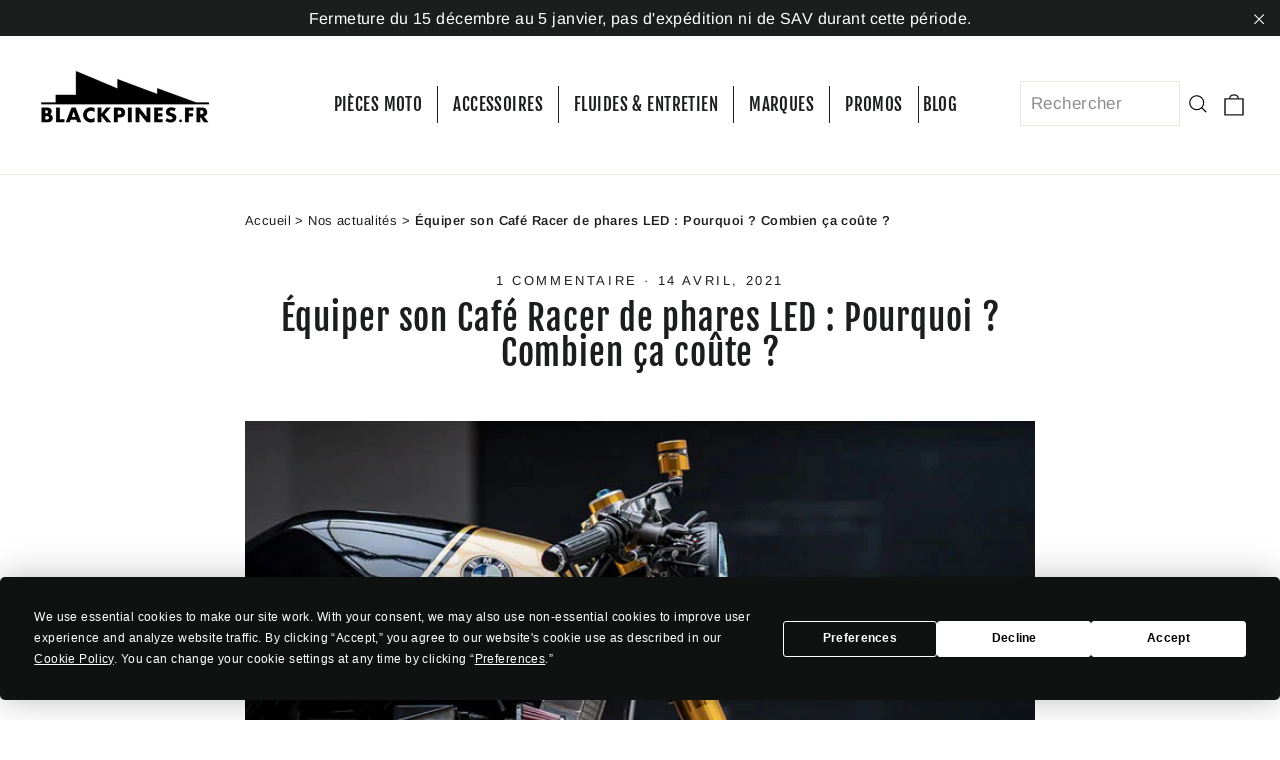

--- FILE ---
content_type: text/html; charset=utf-8
request_url: https://blackpines.fr/blogs/blackpines-cafe-racer/optique-led
body_size: 64551
content:
<!doctype html>
<html class="no-js" lang="fr" dir="ltr">
<head><link rel="shortcut icon" href="//blackpines.fr/cdn/shop/files/favicon_ico_32x32.jpg?v=1693216632" type="image/png" sizes="32x32" /><!-- "snippets/booster-seo.liquid" was not rendered, the associated app was uninstalled -->
<!-- Google tag (gtag.js) -->
<script async src="https://www.googletagmanager.com/gtag/js?id=G-JFBWVERY4E"></script>
<script>
  window.dataLayer = window.dataLayer || [];
  function gtag(){dataLayer.push(arguments);}
  gtag('js', new Date());

  gtag('config', 'G-JFBWVERY4E');
</script>
  <script
  type="text/javascript"
  src="https://app.termly.io/embed.min.js"
  data-auto-block="on"
  data-website-uuid="387764cf-b228-4661-9f75-da72a1fbcf5e"
  async
></script>
  <a href="#"
      onclick="window.displayPreferenceModal();return false;"
      id="termly-consent-preferences"></a>
  <meta charset="utf-8">
  <meta http-equiv="X-UA-Compatible" content="IE=edge,chrome=1">
  <meta name="viewport" content="width=device-width,initial-scale=1">
  <meta name="theme-color" content="#111111">
  <link rel="canonical" href="https://blackpines.fr/blogs/blackpines-cafe-racer/optique-led">
  <link rel="preconnect" href="https://cdn.shopify.com">
  <link rel="preconnect" href="https://fonts.shopifycdn.com">
  <link rel="dns-prefetch" href="https://productreviews.shopifycdn.com">
  <link rel="dns-prefetch" href="https://ajax.googleapis.com">
  <link rel="dns-prefetch" href="https://maps.googleapis.com">
  <link rel="dns-prefetch" href="https://maps.gstatic.com">

  
<meta property="og:site_name" content="blackpines.fr">
  <meta property="og:url" content="https://blackpines.fr/blogs/blackpines-cafe-racer/optique-led">
  <meta property="og:title" content="Équiper son Café Racer de phares LED : Pourquoi ? Combien ça coûte ?">
  <meta property="og:type" content="article">
  <meta property="og:description" content="Vous hésitez à équiper votre Café racer d'un phare LED. Vous souhaitez en apprendre plus sur les avantages de ce type d'éclairage. Notre atelier vous dit tout ce qu'il est nécessaire de savoir."><meta property="og:image" content="http://blackpines.fr/cdn/shop/articles/phares-led-cafe-racer-budget.jpg?v=1666172175">
    <meta property="og:image:secure_url" content="https://blackpines.fr/cdn/shop/articles/phares-led-cafe-racer-budget.jpg?v=1666172175">
    <meta property="og:image:width" content="720">
    <meta property="og:image:height" content="480"><meta name="twitter:site" content="@">
  <meta name="twitter:card" content="summary_large_image">
  <meta name="twitter:title" content="Équiper son Café Racer de phares LED : Pourquoi ? Combien ça coûte ?">
  <meta name="twitter:description" content="Vous hésitez à équiper votre Café racer d'un phare LED. Vous souhaitez en apprendre plus sur les avantages de ce type d'éclairage. Notre atelier vous dit tout ce qu'il est nécessaire de savoir.">


  
  
<style data-shopify>@font-face {
  font-family: "Fjalla One";
  font-weight: 400;
  font-style: normal;
  font-display: swap;
  src: url("//blackpines.fr/cdn/fonts/fjalla_one/fjallaone_n4.262edaf1abaf5ed669f7ecd26fc3e24707a0ad85.woff2") format("woff2"),
       url("//blackpines.fr/cdn/fonts/fjalla_one/fjallaone_n4.f67f40342efd2b34cae019d50b4b5c4da6fc5da7.woff") format("woff");
}

  @font-face {
  font-family: Arimo;
  font-weight: 400;
  font-style: normal;
  font-display: swap;
  src: url("//blackpines.fr/cdn/fonts/arimo/arimo_n4.a7efb558ca22d2002248bbe6f302a98edee38e35.woff2") format("woff2"),
       url("//blackpines.fr/cdn/fonts/arimo/arimo_n4.0da809f7d1d5ede2a73be7094ac00741efdb6387.woff") format("woff");
}


  @font-face {
  font-family: Arimo;
  font-weight: 600;
  font-style: normal;
  font-display: swap;
  src: url("//blackpines.fr/cdn/fonts/arimo/arimo_n6.9c18b0befd86597f319b7d7f925727d04c262b32.woff2") format("woff2"),
       url("//blackpines.fr/cdn/fonts/arimo/arimo_n6.422bf6679b81a8bfb1b25d19299a53688390c2b9.woff") format("woff");
}

  @font-face {
  font-family: Arimo;
  font-weight: 400;
  font-style: italic;
  font-display: swap;
  src: url("//blackpines.fr/cdn/fonts/arimo/arimo_i4.438ddb21a1b98c7230698d70dc1a21df235701b2.woff2") format("woff2"),
       url("//blackpines.fr/cdn/fonts/arimo/arimo_i4.0e1908a0dc1ec32fabb5a03a0c9ee2083f82e3d7.woff") format("woff");
}

  @font-face {
  font-family: Arimo;
  font-weight: 600;
  font-style: italic;
  font-display: swap;
  src: url("//blackpines.fr/cdn/fonts/arimo/arimo_i6.f0bf3dae51f72fa5b2cefdfe865a6fbb7701a14c.woff2") format("woff2"),
       url("//blackpines.fr/cdn/fonts/arimo/arimo_i6.3489f579170784cd222ed21c14f1e8f1a3c0d044.woff") format("woff");
}

</style><link href="//blackpines.fr/cdn/shop/t/35/assets/theme.css?v=141267947128067830401697803873" rel="stylesheet" type="text/css" media="all" />
<style data-shopify>:root {
    --typeHeaderPrimary: "Fjalla One";
    --typeHeaderFallback: sans-serif;
    --typeHeaderSize: 35px;
    --typeHeaderWeight: 400;
    --typeHeaderLineHeight: 1;
    --typeHeaderSpacing: 0.025em;

    --typeBasePrimary:Arimo;
    --typeBaseFallback:sans-serif;
    --typeBaseSize: 17px;
    --typeBaseWeight: 400;
    --typeBaseLineHeight: 1.6;
    --typeBaseSpacing: 0.025em;

    --iconWeight: 3px;
    --iconLinecaps: miter;
  }

  
.collection-hero__content:before,
  .hero__image-wrapper:before,
  .hero__media:before {
    background-image: linear-gradient(to bottom, rgba(0, 0, 0, 0.0) 0%, rgba(0, 0, 0, 0.0) 40%, rgba(0, 0, 0, 0.62) 100%);
  }

  .skrim__item-content .skrim__overlay:after {
    background-image: linear-gradient(to bottom, rgba(0, 0, 0, 0.0) 30%, rgba(0, 0, 0, 0.62) 100%);
  }

  .placeholder-content {
    background-image: linear-gradient(100deg, #ffffff 40%, #f7f7f7 63%, #ffffff 79%);
  }</style><script>
    document.documentElement.className = document.documentElement.className.replace('no-js', 'js');

    window.theme = window.theme || {};
    theme.routes = {
      home: "/",
      cart: "/cart.js",
      cartPage: "/cart",
      cartAdd: "/cart/add.js",
      cartChange: "/cart/change.js"
    };
    theme.strings = {
      soldOut: "Épuisé",
      unavailable: "Non disponible",
      stockLabel: "[count] en stock",
      willNotShipUntil: "Sera expédié après [date]",
      willBeInStockAfter: "Sera en stock à compter de [date]",
      waitingForStock: "Inventaire sur le chemin",
      cartSavings: "Vous économisez [savings]",
      cartEmpty: "Votre panier est vide.",
      cartTermsConfirmation: "Vous devez accepter les termes et conditions de vente pour vérifier",
      searchCollections: "Collections:",
      searchPages: "Pages:",
      searchArticles: "Des articles:"
    };
    theme.settings = {
      dynamicVariantsEnable: true,
      dynamicVariantType: "button",
      cartType: "drawer",
      isCustomerTemplate: false,
      moneyFormat: "{{amount_with_comma_separator}}€",
      predictiveSearch: true,
      predictiveSearchType: "product,article,page,collection",
      inventoryThreshold: 10,
      quickView: true,
      themeName: 'Motion',
      themeVersion: "7.1.1"
    };
  </script>

  <script>window.performance && window.performance.mark && window.performance.mark('shopify.content_for_header.start');</script><meta name="google-site-verification" content="yJiM0HwYpmyiApTYcXo8Q9-gd5j1P8_3QuMTn4xrN9c">
<meta id="shopify-digital-wallet" name="shopify-digital-wallet" content="/1548288077/digital_wallets/dialog">
<meta name="shopify-checkout-api-token" content="663c95316511a770c20d0dcfb5d71233">
<link rel="alternate" type="application/atom+xml" title="Feed" href="/blogs/blackpines-cafe-racer.atom" />
<link rel="alternate" hreflang="x-default" href="https://blackpines.fr/blogs/blackpines-cafe-racer/optique-led">
<link rel="alternate" hreflang="fr" href="https://blackpines.fr/blogs/blackpines-cafe-racer/optique-led">
<link rel="alternate" hreflang="en" href="https://blackpines.fr/en/blogs/blackpines-cafe-racer/optique-led">
<link rel="alternate" hreflang="de" href="https://blackpines.fr/de/blogs/blackpines-cafe-racer/optique-led">
<script async="async" src="/checkouts/internal/preloads.js?locale=fr-FR"></script>
<link rel="preconnect" href="https://shop.app" crossorigin="anonymous">
<script async="async" src="https://shop.app/checkouts/internal/preloads.js?locale=fr-FR&shop_id=1548288077" crossorigin="anonymous"></script>
<script id="apple-pay-shop-capabilities" type="application/json">{"shopId":1548288077,"countryCode":"FR","currencyCode":"EUR","merchantCapabilities":["supports3DS"],"merchantId":"gid:\/\/shopify\/Shop\/1548288077","merchantName":"blackpines.fr","requiredBillingContactFields":["postalAddress","email","phone"],"requiredShippingContactFields":["postalAddress","email","phone"],"shippingType":"shipping","supportedNetworks":["visa","masterCard","amex","maestro"],"total":{"type":"pending","label":"blackpines.fr","amount":"1.00"},"shopifyPaymentsEnabled":true,"supportsSubscriptions":true}</script>
<script id="shopify-features" type="application/json">{"accessToken":"663c95316511a770c20d0dcfb5d71233","betas":["rich-media-storefront-analytics"],"domain":"blackpines.fr","predictiveSearch":true,"shopId":1548288077,"locale":"fr"}</script>
<script>var Shopify = Shopify || {};
Shopify.shop = "blackpines-fr.myshopify.com";
Shopify.locale = "fr";
Shopify.currency = {"active":"EUR","rate":"1.0"};
Shopify.country = "FR";
Shopify.theme = {"name":"Blackpines Fr en ligne","id":143579349267,"schema_name":"Motion","schema_version":"7.1.1","theme_store_id":847,"role":"main"};
Shopify.theme.handle = "null";
Shopify.theme.style = {"id":null,"handle":null};
Shopify.cdnHost = "blackpines.fr/cdn";
Shopify.routes = Shopify.routes || {};
Shopify.routes.root = "/";</script>
<script type="module">!function(o){(o.Shopify=o.Shopify||{}).modules=!0}(window);</script>
<script>!function(o){function n(){var o=[];function n(){o.push(Array.prototype.slice.apply(arguments))}return n.q=o,n}var t=o.Shopify=o.Shopify||{};t.loadFeatures=n(),t.autoloadFeatures=n()}(window);</script>
<script>
  window.ShopifyPay = window.ShopifyPay || {};
  window.ShopifyPay.apiHost = "shop.app\/pay";
  window.ShopifyPay.redirectState = null;
</script>
<script id="shop-js-analytics" type="application/json">{"pageType":"article"}</script>
<script defer="defer" async type="module" src="//blackpines.fr/cdn/shopifycloud/shop-js/modules/v2/client.init-shop-cart-sync_CFsGrWZK.fr.esm.js"></script>
<script defer="defer" async type="module" src="//blackpines.fr/cdn/shopifycloud/shop-js/modules/v2/chunk.common_BmZGYhCT.esm.js"></script>
<script type="module">
  await import("//blackpines.fr/cdn/shopifycloud/shop-js/modules/v2/client.init-shop-cart-sync_CFsGrWZK.fr.esm.js");
await import("//blackpines.fr/cdn/shopifycloud/shop-js/modules/v2/chunk.common_BmZGYhCT.esm.js");

  window.Shopify.SignInWithShop?.initShopCartSync?.({"fedCMEnabled":true,"windoidEnabled":true});

</script>
<script>
  window.Shopify = window.Shopify || {};
  if (!window.Shopify.featureAssets) window.Shopify.featureAssets = {};
  window.Shopify.featureAssets['shop-js'] = {"shop-cart-sync":["modules/v2/client.shop-cart-sync_0yO_7ili.fr.esm.js","modules/v2/chunk.common_BmZGYhCT.esm.js"],"shop-button":["modules/v2/client.shop-button_Bi0hVxYn.fr.esm.js","modules/v2/chunk.common_BmZGYhCT.esm.js"],"init-shop-email-lookup-coordinator":["modules/v2/client.init-shop-email-lookup-coordinator_zht9UDj2.fr.esm.js","modules/v2/chunk.common_BmZGYhCT.esm.js"],"init-fed-cm":["modules/v2/client.init-fed-cm_By8yn2rb.fr.esm.js","modules/v2/chunk.common_BmZGYhCT.esm.js"],"init-windoid":["modules/v2/client.init-windoid_Cm45jgHG.fr.esm.js","modules/v2/chunk.common_BmZGYhCT.esm.js"],"shop-toast-manager":["modules/v2/client.shop-toast-manager_Co1kGayl.fr.esm.js","modules/v2/chunk.common_BmZGYhCT.esm.js"],"shop-cash-offers":["modules/v2/client.shop-cash-offers_36WmkPJ1.fr.esm.js","modules/v2/chunk.common_BmZGYhCT.esm.js","modules/v2/chunk.modal_CXHyvXrS.esm.js"],"init-shop-cart-sync":["modules/v2/client.init-shop-cart-sync_CFsGrWZK.fr.esm.js","modules/v2/chunk.common_BmZGYhCT.esm.js"],"avatar":["modules/v2/client.avatar_BTnouDA3.fr.esm.js"],"shop-login-button":["modules/v2/client.shop-login-button_DPIQspAu.fr.esm.js","modules/v2/chunk.common_BmZGYhCT.esm.js","modules/v2/chunk.modal_CXHyvXrS.esm.js"],"pay-button":["modules/v2/client.pay-button_C7IagFlV.fr.esm.js","modules/v2/chunk.common_BmZGYhCT.esm.js"],"init-customer-accounts":["modules/v2/client.init-customer-accounts_C4rKB4Wv.fr.esm.js","modules/v2/client.shop-login-button_DPIQspAu.fr.esm.js","modules/v2/chunk.common_BmZGYhCT.esm.js","modules/v2/chunk.modal_CXHyvXrS.esm.js"],"checkout-modal":["modules/v2/client.checkout-modal_DSzg7Z_p.fr.esm.js","modules/v2/chunk.common_BmZGYhCT.esm.js","modules/v2/chunk.modal_CXHyvXrS.esm.js"],"init-customer-accounts-sign-up":["modules/v2/client.init-customer-accounts-sign-up_BIioaIvW.fr.esm.js","modules/v2/client.shop-login-button_DPIQspAu.fr.esm.js","modules/v2/chunk.common_BmZGYhCT.esm.js","modules/v2/chunk.modal_CXHyvXrS.esm.js"],"init-shop-for-new-customer-accounts":["modules/v2/client.init-shop-for-new-customer-accounts_BV0T_L-M.fr.esm.js","modules/v2/client.shop-login-button_DPIQspAu.fr.esm.js","modules/v2/chunk.common_BmZGYhCT.esm.js","modules/v2/chunk.modal_CXHyvXrS.esm.js"],"shop-follow-button":["modules/v2/client.shop-follow-button_CtXs7a4z.fr.esm.js","modules/v2/chunk.common_BmZGYhCT.esm.js","modules/v2/chunk.modal_CXHyvXrS.esm.js"],"lead-capture":["modules/v2/client.lead-capture_gscac75q.fr.esm.js","modules/v2/chunk.common_BmZGYhCT.esm.js","modules/v2/chunk.modal_CXHyvXrS.esm.js"],"shop-login":["modules/v2/client.shop-login_CWNADuYK.fr.esm.js","modules/v2/chunk.common_BmZGYhCT.esm.js","modules/v2/chunk.modal_CXHyvXrS.esm.js"],"payment-terms":["modules/v2/client.payment-terms_lApMSROo.fr.esm.js","modules/v2/chunk.common_BmZGYhCT.esm.js","modules/v2/chunk.modal_CXHyvXrS.esm.js"]};
</script>
<script>(function() {
  var isLoaded = false;
  function asyncLoad() {
    if (isLoaded) return;
    isLoaded = true;
    var urls = ["https:\/\/widgetic.com\/sdk\/sdk.js?shop=blackpines-fr.myshopify.com","https:\/\/cdn.shopify.com\/s\/files\/1\/0015\/4828\/8077\/t\/35\/assets\/globo.options.init.js?v=1675959719\u0026shop=blackpines-fr.myshopify.com","https:\/\/cdn.hextom.com\/js\/quickannouncementbar.js?shop=blackpines-fr.myshopify.com","https:\/\/cdn.nfcube.com\/instafeed-501a3f8884ab1aa77a11977dc5816939.js?shop=blackpines-fr.myshopify.com"];
    for (var i = 0; i < urls.length; i++) {
      var s = document.createElement('script');
      s.type = 'text/javascript';
      s.async = true;
      s.src = urls[i];
      var x = document.getElementsByTagName('script')[0];
      x.parentNode.insertBefore(s, x);
    }
  };
  if(window.attachEvent) {
    window.attachEvent('onload', asyncLoad);
  } else {
    window.addEventListener('load', asyncLoad, false);
  }
})();</script>
<script id="__st">var __st={"a":1548288077,"offset":3600,"reqid":"0ba2fa73-743b-4d09-b109-9bbaff98e6cc-1768097480","pageurl":"blackpines.fr\/blogs\/blackpines-cafe-racer\/optique-led","s":"articles-555661557958","u":"6579e33e94a2","p":"article","rtyp":"article","rid":555661557958};</script>
<script>window.ShopifyPaypalV4VisibilityTracking = true;</script>
<script id="captcha-bootstrap">!function(){'use strict';const t='contact',e='account',n='new_comment',o=[[t,t],['blogs',n],['comments',n],[t,'customer']],c=[[e,'customer_login'],[e,'guest_login'],[e,'recover_customer_password'],[e,'create_customer']],r=t=>t.map((([t,e])=>`form[action*='/${t}']:not([data-nocaptcha='true']) input[name='form_type'][value='${e}']`)).join(','),a=t=>()=>t?[...document.querySelectorAll(t)].map((t=>t.form)):[];function s(){const t=[...o],e=r(t);return a(e)}const i='password',u='form_key',d=['recaptcha-v3-token','g-recaptcha-response','h-captcha-response',i],f=()=>{try{return window.sessionStorage}catch{return}},m='__shopify_v',_=t=>t.elements[u];function p(t,e,n=!1){try{const o=window.sessionStorage,c=JSON.parse(o.getItem(e)),{data:r}=function(t){const{data:e,action:n}=t;return t[m]||n?{data:e,action:n}:{data:t,action:n}}(c);for(const[e,n]of Object.entries(r))t.elements[e]&&(t.elements[e].value=n);n&&o.removeItem(e)}catch(o){console.error('form repopulation failed',{error:o})}}const l='form_type',E='cptcha';function T(t){t.dataset[E]=!0}const w=window,h=w.document,L='Shopify',v='ce_forms',y='captcha';let A=!1;((t,e)=>{const n=(g='f06e6c50-85a8-45c8-87d0-21a2b65856fe',I='https://cdn.shopify.com/shopifycloud/storefront-forms-hcaptcha/ce_storefront_forms_captcha_hcaptcha.v1.5.2.iife.js',D={infoText:'Protégé par hCaptcha',privacyText:'Confidentialité',termsText:'Conditions'},(t,e,n)=>{const o=w[L][v],c=o.bindForm;if(c)return c(t,g,e,D).then(n);var r;o.q.push([[t,g,e,D],n]),r=I,A||(h.body.append(Object.assign(h.createElement('script'),{id:'captcha-provider',async:!0,src:r})),A=!0)});var g,I,D;w[L]=w[L]||{},w[L][v]=w[L][v]||{},w[L][v].q=[],w[L][y]=w[L][y]||{},w[L][y].protect=function(t,e){n(t,void 0,e),T(t)},Object.freeze(w[L][y]),function(t,e,n,w,h,L){const[v,y,A,g]=function(t,e,n){const i=e?o:[],u=t?c:[],d=[...i,...u],f=r(d),m=r(i),_=r(d.filter((([t,e])=>n.includes(e))));return[a(f),a(m),a(_),s()]}(w,h,L),I=t=>{const e=t.target;return e instanceof HTMLFormElement?e:e&&e.form},D=t=>v().includes(t);t.addEventListener('submit',(t=>{const e=I(t);if(!e)return;const n=D(e)&&!e.dataset.hcaptchaBound&&!e.dataset.recaptchaBound,o=_(e),c=g().includes(e)&&(!o||!o.value);(n||c)&&t.preventDefault(),c&&!n&&(function(t){try{if(!f())return;!function(t){const e=f();if(!e)return;const n=_(t);if(!n)return;const o=n.value;o&&e.removeItem(o)}(t);const e=Array.from(Array(32),(()=>Math.random().toString(36)[2])).join('');!function(t,e){_(t)||t.append(Object.assign(document.createElement('input'),{type:'hidden',name:u})),t.elements[u].value=e}(t,e),function(t,e){const n=f();if(!n)return;const o=[...t.querySelectorAll(`input[type='${i}']`)].map((({name:t})=>t)),c=[...d,...o],r={};for(const[a,s]of new FormData(t).entries())c.includes(a)||(r[a]=s);n.setItem(e,JSON.stringify({[m]:1,action:t.action,data:r}))}(t,e)}catch(e){console.error('failed to persist form',e)}}(e),e.submit())}));const S=(t,e)=>{t&&!t.dataset[E]&&(n(t,e.some((e=>e===t))),T(t))};for(const o of['focusin','change'])t.addEventListener(o,(t=>{const e=I(t);D(e)&&S(e,y())}));const B=e.get('form_key'),M=e.get(l),P=B&&M;t.addEventListener('DOMContentLoaded',(()=>{const t=y();if(P)for(const e of t)e.elements[l].value===M&&p(e,B);[...new Set([...A(),...v().filter((t=>'true'===t.dataset.shopifyCaptcha))])].forEach((e=>S(e,t)))}))}(h,new URLSearchParams(w.location.search),n,t,e,['guest_login'])})(!0,!0)}();</script>
<script integrity="sha256-4kQ18oKyAcykRKYeNunJcIwy7WH5gtpwJnB7kiuLZ1E=" data-source-attribution="shopify.loadfeatures" defer="defer" src="//blackpines.fr/cdn/shopifycloud/storefront/assets/storefront/load_feature-a0a9edcb.js" crossorigin="anonymous"></script>
<script crossorigin="anonymous" defer="defer" src="//blackpines.fr/cdn/shopifycloud/storefront/assets/shopify_pay/storefront-65b4c6d7.js?v=20250812"></script>
<script data-source-attribution="shopify.dynamic_checkout.dynamic.init">var Shopify=Shopify||{};Shopify.PaymentButton=Shopify.PaymentButton||{isStorefrontPortableWallets:!0,init:function(){window.Shopify.PaymentButton.init=function(){};var t=document.createElement("script");t.src="https://blackpines.fr/cdn/shopifycloud/portable-wallets/latest/portable-wallets.fr.js",t.type="module",document.head.appendChild(t)}};
</script>
<script data-source-attribution="shopify.dynamic_checkout.buyer_consent">
  function portableWalletsHideBuyerConsent(e){var t=document.getElementById("shopify-buyer-consent"),n=document.getElementById("shopify-subscription-policy-button");t&&n&&(t.classList.add("hidden"),t.setAttribute("aria-hidden","true"),n.removeEventListener("click",e))}function portableWalletsShowBuyerConsent(e){var t=document.getElementById("shopify-buyer-consent"),n=document.getElementById("shopify-subscription-policy-button");t&&n&&(t.classList.remove("hidden"),t.removeAttribute("aria-hidden"),n.addEventListener("click",e))}window.Shopify?.PaymentButton&&(window.Shopify.PaymentButton.hideBuyerConsent=portableWalletsHideBuyerConsent,window.Shopify.PaymentButton.showBuyerConsent=portableWalletsShowBuyerConsent);
</script>
<script data-source-attribution="shopify.dynamic_checkout.cart.bootstrap">document.addEventListener("DOMContentLoaded",(function(){function t(){return document.querySelector("shopify-accelerated-checkout-cart, shopify-accelerated-checkout")}if(t())Shopify.PaymentButton.init();else{new MutationObserver((function(e,n){t()&&(Shopify.PaymentButton.init(),n.disconnect())})).observe(document.body,{childList:!0,subtree:!0})}}));
</script>
<link id="shopify-accelerated-checkout-styles" rel="stylesheet" media="screen" href="https://blackpines.fr/cdn/shopifycloud/portable-wallets/latest/accelerated-checkout-backwards-compat.css" crossorigin="anonymous">
<style id="shopify-accelerated-checkout-cart">
        #shopify-buyer-consent {
  margin-top: 1em;
  display: inline-block;
  width: 100%;
}

#shopify-buyer-consent.hidden {
  display: none;
}

#shopify-subscription-policy-button {
  background: none;
  border: none;
  padding: 0;
  text-decoration: underline;
  font-size: inherit;
  cursor: pointer;
}

#shopify-subscription-policy-button::before {
  box-shadow: none;
}

      </style>

<script>window.performance && window.performance.mark && window.performance.mark('shopify.content_for_header.end');</script>
<script src="//blackpines.fr/cdn/shop/t/35/assets/vendor-scripts-v12.min.js" defer="defer"></script><link rel="preload" as="style" href="//blackpines.fr/cdn/shop/t/35/assets/currency-flags.css" onload="this.onload=null;this.rel='stylesheet'">
    <link rel="preload" href="//blackpines.fr/cdn/shop/t/35/assets/currency-flags.css" onload="this.onload=null;this.rel='stylesheet'"><script src="//blackpines.fr/cdn/shop/t/35/assets/theme.js?v=61257772044082228441675959719" defer="defer"></script><link rel="preload" hreflang="fr" href="https://blackpines.fr/blogs/blackpines-cafe-racer/optique-led" onload="this.onload=null;this.rel='stylesheet'">

<!-- BEGIN app block: shopify://apps/judge-me-reviews/blocks/judgeme_core/61ccd3b1-a9f2-4160-9fe9-4fec8413e5d8 --><!-- Start of Judge.me Core -->






<link rel="dns-prefetch" href="https://cdnwidget.judge.me">
<link rel="dns-prefetch" href="https://cdn.judge.me">
<link rel="dns-prefetch" href="https://cdn1.judge.me">
<link rel="dns-prefetch" href="https://api.judge.me">

<script data-cfasync='false' class='jdgm-settings-script'>window.jdgmSettings={"pagination":5,"disable_web_reviews":false,"badge_no_review_text":"Aucun avis","badge_n_reviews_text":"{{ n }} avis","hide_badge_preview_if_no_reviews":true,"badge_hide_text":false,"enforce_center_preview_badge":false,"widget_title":"Avis Clients","widget_open_form_text":"Écrire un avis","widget_close_form_text":"Annuler l'avis","widget_refresh_page_text":"Actualiser la page","widget_summary_text":"Basé sur {{ number_of_reviews }} avis","widget_no_review_text":"Soyez le premier à écrire un avis","widget_name_field_text":"Nom d'affichage","widget_verified_name_field_text":"Nom vérifié (public)","widget_name_placeholder_text":"Nom d'affichage","widget_required_field_error_text":"Ce champ est obligatoire.","widget_email_field_text":"Adresse email","widget_verified_email_field_text":"Email vérifié (privé, ne peut pas être modifié)","widget_email_placeholder_text":"Votre adresse email","widget_email_field_error_text":"Veuillez entrer une adresse email valide.","widget_rating_field_text":"Évaluation","widget_review_title_field_text":"Titre de l'avis","widget_review_title_placeholder_text":"Donnez un titre à votre avis","widget_review_body_field_text":"Contenu de l'avis","widget_review_body_placeholder_text":"Commencez à écrire ici...","widget_pictures_field_text":"Photo/Vidéo (facultatif)","widget_submit_review_text":"Soumettre l'avis","widget_submit_verified_review_text":"Soumettre un avis vérifié","widget_submit_success_msg_with_auto_publish":"Merci ! Veuillez actualiser la page dans quelques instants pour voir votre avis. Vous pouvez supprimer ou modifier votre avis en vous connectant à \u003ca href='https://judge.me/login' target='_blank' rel='nofollow noopener'\u003eJudge.me\u003c/a\u003e","widget_submit_success_msg_no_auto_publish":"Merci ! Votre avis sera publié dès qu'il sera approuvé par l'administrateur de la boutique. Vous pouvez supprimer ou modifier votre avis en vous connectant à \u003ca href='https://judge.me/login' target='_blank' rel='nofollow noopener'\u003eJudge.me\u003c/a\u003e","widget_show_default_reviews_out_of_total_text":"Affichage de {{ n_reviews_shown }} sur {{ n_reviews }} avis.","widget_show_all_link_text":"Tout afficher","widget_show_less_link_text":"Afficher moins","widget_author_said_text":"{{ reviewer_name }} a dit :","widget_days_text":"il y a {{ n }} jour/jours","widget_weeks_text":"il y a {{ n }} semaine/semaines","widget_months_text":"il y a {{ n }} mois","widget_years_text":"il y a {{ n }} an/ans","widget_yesterday_text":"Hier","widget_today_text":"Aujourd'hui","widget_replied_text":"\u003e\u003e {{ shop_name }} a répondu :","widget_read_more_text":"Lire plus","widget_reviewer_name_as_initial":"","widget_rating_filter_color":"#fbcd0a","widget_rating_filter_see_all_text":"Voir tous les avis","widget_sorting_most_recent_text":"Plus récents","widget_sorting_highest_rating_text":"Meilleures notes","widget_sorting_lowest_rating_text":"Notes les plus basses","widget_sorting_with_pictures_text":"Uniquement les photos","widget_sorting_most_helpful_text":"Plus utiles","widget_open_question_form_text":"Poser une question","widget_reviews_subtab_text":"Avis","widget_questions_subtab_text":"Questions","widget_question_label_text":"Question","widget_answer_label_text":"Réponse","widget_question_placeholder_text":"Écrivez votre question ici","widget_submit_question_text":"Soumettre la question","widget_question_submit_success_text":"Merci pour votre question ! Nous vous notifierons dès qu'elle aura une réponse.","verified_badge_text":"Vérifié","verified_badge_bg_color":"","verified_badge_text_color":"","verified_badge_placement":"left-of-reviewer-name","widget_review_max_height":"","widget_hide_border":false,"widget_social_share":false,"widget_thumb":false,"widget_review_location_show":false,"widget_location_format":"","all_reviews_include_out_of_store_products":true,"all_reviews_out_of_store_text":"(hors boutique)","all_reviews_pagination":100,"all_reviews_product_name_prefix_text":"à propos de","enable_review_pictures":true,"enable_question_anwser":false,"widget_theme":"default","review_date_format":"dd/mm/yyyy","default_sort_method":"most-recent","widget_product_reviews_subtab_text":"Avis Produits","widget_shop_reviews_subtab_text":"Avis Boutique","widget_other_products_reviews_text":"Avis pour d'autres produits","widget_store_reviews_subtab_text":"Avis de la boutique","widget_no_store_reviews_text":"Cette boutique n'a pas encore reçu d'avis","widget_web_restriction_product_reviews_text":"Ce produit n'a pas encore reçu d'avis","widget_no_items_text":"Aucun élément trouvé","widget_show_more_text":"Afficher plus","widget_write_a_store_review_text":"Écrire un avis sur la boutique","widget_other_languages_heading":"Avis dans d'autres langues","widget_translate_review_text":"Traduire l'avis en {{ language }}","widget_translating_review_text":"Traduction en cours...","widget_show_original_translation_text":"Afficher l'original ({{ language }})","widget_translate_review_failed_text":"Impossible de traduire cet avis.","widget_translate_review_retry_text":"Réessayer","widget_translate_review_try_again_later_text":"Réessayez plus tard","show_product_url_for_grouped_product":false,"widget_sorting_pictures_first_text":"Photos en premier","show_pictures_on_all_rev_page_mobile":false,"show_pictures_on_all_rev_page_desktop":false,"floating_tab_hide_mobile_install_preference":false,"floating_tab_button_name":"★ Avis","floating_tab_title":"Laissons nos clients parler pour nous","floating_tab_button_color":"","floating_tab_button_background_color":"","floating_tab_url":"","floating_tab_url_enabled":false,"floating_tab_tab_style":"text","all_reviews_text_badge_text":"Les clients nous notent {{ shop.metafields.judgeme.all_reviews_rating | round: 1 }}/5 basé sur {{ shop.metafields.judgeme.all_reviews_count }} avis.","all_reviews_text_badge_text_branded_style":"{{ shop.metafields.judgeme.all_reviews_rating | round: 1 }} sur 5 étoiles basé sur {{ shop.metafields.judgeme.all_reviews_count }} avis","is_all_reviews_text_badge_a_link":false,"show_stars_for_all_reviews_text_badge":false,"all_reviews_text_badge_url":"","all_reviews_text_style":"branded","all_reviews_text_color_style":"judgeme_brand_color","all_reviews_text_color":"#108474","all_reviews_text_show_jm_brand":true,"featured_carousel_show_header":true,"featured_carousel_title":"Laissons nos clients parler pour nous","testimonials_carousel_title":"Les clients nous disent","videos_carousel_title":"Histoire de clients réels","cards_carousel_title":"Les clients nous disent","featured_carousel_count_text":"sur {{ n }} avis","featured_carousel_add_link_to_all_reviews_page":false,"featured_carousel_url":"","featured_carousel_show_images":true,"featured_carousel_autoslide_interval":5,"featured_carousel_arrows_on_the_sides":false,"featured_carousel_height":250,"featured_carousel_width":80,"featured_carousel_image_size":0,"featured_carousel_image_height":250,"featured_carousel_arrow_color":"#eeeeee","verified_count_badge_style":"branded","verified_count_badge_orientation":"horizontal","verified_count_badge_color_style":"judgeme_brand_color","verified_count_badge_color":"#108474","is_verified_count_badge_a_link":false,"verified_count_badge_url":"","verified_count_badge_show_jm_brand":true,"widget_rating_preset_default":5,"widget_first_sub_tab":"product-reviews","widget_show_histogram":true,"widget_histogram_use_custom_color":false,"widget_pagination_use_custom_color":false,"widget_star_use_custom_color":false,"widget_verified_badge_use_custom_color":false,"widget_write_review_use_custom_color":false,"picture_reminder_submit_button":"Upload Pictures","enable_review_videos":false,"mute_video_by_default":false,"widget_sorting_videos_first_text":"Vidéos en premier","widget_review_pending_text":"En attente","featured_carousel_items_for_large_screen":3,"social_share_options_order":"Facebook,Twitter","remove_microdata_snippet":false,"disable_json_ld":false,"enable_json_ld_products":false,"preview_badge_show_question_text":false,"preview_badge_no_question_text":"Aucune question","preview_badge_n_question_text":"{{ number_of_questions }} question/questions","qa_badge_show_icon":false,"qa_badge_position":"same-row","remove_judgeme_branding":false,"widget_add_search_bar":false,"widget_search_bar_placeholder":"Recherche","widget_sorting_verified_only_text":"Vérifiés uniquement","featured_carousel_theme":"default","featured_carousel_show_rating":true,"featured_carousel_show_title":true,"featured_carousel_show_body":true,"featured_carousel_show_date":false,"featured_carousel_show_reviewer":true,"featured_carousel_show_product":false,"featured_carousel_header_background_color":"#108474","featured_carousel_header_text_color":"#ffffff","featured_carousel_name_product_separator":"reviewed","featured_carousel_full_star_background":"#108474","featured_carousel_empty_star_background":"#dadada","featured_carousel_vertical_theme_background":"#f9fafb","featured_carousel_verified_badge_enable":true,"featured_carousel_verified_badge_color":"#108474","featured_carousel_border_style":"round","featured_carousel_review_line_length_limit":3,"featured_carousel_more_reviews_button_text":"Lire plus d'avis","featured_carousel_view_product_button_text":"Voir le produit","all_reviews_page_load_reviews_on":"scroll","all_reviews_page_load_more_text":"Charger plus d'avis","disable_fb_tab_reviews":false,"enable_ajax_cdn_cache":false,"widget_advanced_speed_features":5,"widget_public_name_text":"affiché publiquement comme","default_reviewer_name":"John Smith","default_reviewer_name_has_non_latin":true,"widget_reviewer_anonymous":"Anonyme","medals_widget_title":"Médailles d'avis Judge.me","medals_widget_background_color":"#f9fafb","medals_widget_position":"footer_all_pages","medals_widget_border_color":"#f9fafb","medals_widget_verified_text_position":"left","medals_widget_use_monochromatic_version":false,"medals_widget_elements_color":"#108474","show_reviewer_avatar":true,"widget_invalid_yt_video_url_error_text":"Pas une URL de vidéo YouTube","widget_max_length_field_error_text":"Veuillez ne pas dépasser {0} caractères.","widget_show_country_flag":false,"widget_show_collected_via_shop_app":true,"widget_verified_by_shop_badge_style":"light","widget_verified_by_shop_text":"Vérifié par la boutique","widget_show_photo_gallery":false,"widget_load_with_code_splitting":true,"widget_ugc_install_preference":false,"widget_ugc_title":"Fait par nous, partagé par vous","widget_ugc_subtitle":"Taguez-nous pour voir votre photo mise en avant sur notre page","widget_ugc_arrows_color":"#ffffff","widget_ugc_primary_button_text":"Acheter maintenant","widget_ugc_primary_button_background_color":"#108474","widget_ugc_primary_button_text_color":"#ffffff","widget_ugc_primary_button_border_width":"0","widget_ugc_primary_button_border_style":"none","widget_ugc_primary_button_border_color":"#108474","widget_ugc_primary_button_border_radius":"25","widget_ugc_secondary_button_text":"Charger plus","widget_ugc_secondary_button_background_color":"#ffffff","widget_ugc_secondary_button_text_color":"#108474","widget_ugc_secondary_button_border_width":"2","widget_ugc_secondary_button_border_style":"solid","widget_ugc_secondary_button_border_color":"#108474","widget_ugc_secondary_button_border_radius":"25","widget_ugc_reviews_button_text":"Voir les avis","widget_ugc_reviews_button_background_color":"#ffffff","widget_ugc_reviews_button_text_color":"#108474","widget_ugc_reviews_button_border_width":"2","widget_ugc_reviews_button_border_style":"solid","widget_ugc_reviews_button_border_color":"#108474","widget_ugc_reviews_button_border_radius":"25","widget_ugc_reviews_button_link_to":"judgeme-reviews-page","widget_ugc_show_post_date":true,"widget_ugc_max_width":"800","widget_rating_metafield_value_type":true,"widget_primary_color":"#020202","widget_enable_secondary_color":false,"widget_secondary_color":"#edf5f5","widget_summary_average_rating_text":"{{ average_rating }} sur 5","widget_media_grid_title":"Photos \u0026 vidéos clients","widget_media_grid_see_more_text":"Voir plus","widget_round_style":false,"widget_show_product_medals":true,"widget_verified_by_judgeme_text":"Vérifié par Judge.me","widget_show_store_medals":true,"widget_verified_by_judgeme_text_in_store_medals":"Vérifié par Judge.me","widget_media_field_exceed_quantity_message":"Désolé, nous ne pouvons accepter que {{ max_media }} pour un avis.","widget_media_field_exceed_limit_message":"{{ file_name }} est trop volumineux, veuillez sélectionner un {{ media_type }} de moins de {{ size_limit }}MB.","widget_review_submitted_text":"Avis soumis !","widget_question_submitted_text":"Question soumise !","widget_close_form_text_question":"Annuler","widget_write_your_answer_here_text":"Écrivez votre réponse ici","widget_enabled_branded_link":true,"widget_show_collected_by_judgeme":true,"widget_reviewer_name_color":"","widget_write_review_text_color":"","widget_write_review_bg_color":"","widget_collected_by_judgeme_text":"collecté par Judge.me","widget_pagination_type":"standard","widget_load_more_text":"Charger plus","widget_load_more_color":"#108474","widget_full_review_text":"Avis complet","widget_read_more_reviews_text":"Lire plus d'avis","widget_read_questions_text":"Lire les questions","widget_questions_and_answers_text":"Questions \u0026 Réponses","widget_verified_by_text":"Vérifié par","widget_verified_text":"Vérifié","widget_number_of_reviews_text":"{{ number_of_reviews }} avis","widget_back_button_text":"Retour","widget_next_button_text":"Suivant","widget_custom_forms_filter_button":"Filtres","custom_forms_style":"horizontal","widget_show_review_information":false,"how_reviews_are_collected":"Comment les avis sont-ils collectés ?","widget_show_review_keywords":false,"widget_gdpr_statement":"Comment nous utilisons vos données : Nous vous contacterons uniquement à propos de l'avis que vous avez laissé, et seulement si nécessaire. En soumettant votre avis, vous acceptez les \u003ca href='https://judge.me/terms' target='_blank' rel='nofollow noopener'\u003econditions\u003c/a\u003e, la \u003ca href='https://judge.me/privacy' target='_blank' rel='nofollow noopener'\u003epolitique de confidentialité\u003c/a\u003e et les \u003ca href='https://judge.me/content-policy' target='_blank' rel='nofollow noopener'\u003epolitiques de contenu\u003c/a\u003e de Judge.me.","widget_multilingual_sorting_enabled":false,"widget_translate_review_content_enabled":false,"widget_translate_review_content_method":"manual","popup_widget_review_selection":"automatically_with_pictures","popup_widget_round_border_style":true,"popup_widget_show_title":true,"popup_widget_show_body":true,"popup_widget_show_reviewer":false,"popup_widget_show_product":true,"popup_widget_show_pictures":true,"popup_widget_use_review_picture":true,"popup_widget_show_on_home_page":true,"popup_widget_show_on_product_page":true,"popup_widget_show_on_collection_page":true,"popup_widget_show_on_cart_page":true,"popup_widget_position":"bottom_left","popup_widget_first_review_delay":5,"popup_widget_duration":5,"popup_widget_interval":5,"popup_widget_review_count":5,"popup_widget_hide_on_mobile":true,"review_snippet_widget_round_border_style":true,"review_snippet_widget_card_color":"#FFFFFF","review_snippet_widget_slider_arrows_background_color":"#FFFFFF","review_snippet_widget_slider_arrows_color":"#000000","review_snippet_widget_star_color":"#108474","show_product_variant":false,"all_reviews_product_variant_label_text":"Variante : ","widget_show_verified_branding":true,"widget_ai_summary_title":"Les clients disent","widget_ai_summary_disclaimer":"Résumé des avis généré par IA basé sur les avis clients récents","widget_show_ai_summary":false,"widget_show_ai_summary_bg":false,"widget_show_review_title_input":true,"redirect_reviewers_invited_via_email":"review_widget","request_store_review_after_product_review":false,"request_review_other_products_in_order":false,"review_form_color_scheme":"default","review_form_corner_style":"square","review_form_star_color":{},"review_form_text_color":"#333333","review_form_background_color":"#ffffff","review_form_field_background_color":"#fafafa","review_form_button_color":{},"review_form_button_text_color":"#ffffff","review_form_modal_overlay_color":"#000000","review_content_screen_title_text":"Comment évalueriez-vous ce produit ?","review_content_introduction_text":"Nous serions ravis que vous partagiez un peu votre expérience.","store_review_form_title_text":"Comment évalueriez-vous cette boutique ?","store_review_form_introduction_text":"Nous serions ravis que vous partagiez un peu votre expérience.","show_review_guidance_text":true,"one_star_review_guidance_text":"Mauvais","five_star_review_guidance_text":"Excellent","customer_information_screen_title_text":"À propos de vous","customer_information_introduction_text":"Veuillez nous en dire plus sur vous.","custom_questions_screen_title_text":"Votre expérience en détail","custom_questions_introduction_text":"Voici quelques questions pour nous aider à mieux comprendre votre expérience.","review_submitted_screen_title_text":"Merci pour votre avis !","review_submitted_screen_thank_you_text":"Nous le traitons et il apparaîtra bientôt dans la boutique.","review_submitted_screen_email_verification_text":"Veuillez confirmer votre email en cliquant sur le lien que nous venons de vous envoyer. Cela nous aide à maintenir des avis authentiques.","review_submitted_request_store_review_text":"Aimeriez-vous partager votre expérience d'achat avec nous ?","review_submitted_review_other_products_text":"Aimeriez-vous évaluer ces produits ?","store_review_screen_title_text":"Voulez-vous partager votre expérience de shopping avec nous ?","store_review_introduction_text":"Nous apprécions votre retour d'expérience et nous l'utilisons pour nous améliorer. Veuillez partager vos pensées ou suggestions.","reviewer_media_screen_title_picture_text":"Partager une photo","reviewer_media_introduction_picture_text":"Téléchargez une photo pour étayer votre avis.","reviewer_media_screen_title_video_text":"Partager une vidéo","reviewer_media_introduction_video_text":"Téléchargez une vidéo pour étayer votre avis.","reviewer_media_screen_title_picture_or_video_text":"Partager une photo ou une vidéo","reviewer_media_introduction_picture_or_video_text":"Téléchargez une photo ou une vidéo pour étayer votre avis.","reviewer_media_youtube_url_text":"Collez votre URL Youtube ici","advanced_settings_next_step_button_text":"Suivant","advanced_settings_close_review_button_text":"Fermer","modal_write_review_flow":false,"write_review_flow_required_text":"Obligatoire","write_review_flow_privacy_message_text":"Nous respectons votre vie privée.","write_review_flow_anonymous_text":"Avis anonyme","write_review_flow_visibility_text":"Ne sera pas visible pour les autres clients.","write_review_flow_multiple_selection_help_text":"Sélectionnez autant que vous le souhaitez","write_review_flow_single_selection_help_text":"Sélectionnez une option","write_review_flow_required_field_error_text":"Ce champ est obligatoire","write_review_flow_invalid_email_error_text":"Veuillez saisir une adresse email valide","write_review_flow_max_length_error_text":"Max. {{ max_length }} caractères.","write_review_flow_media_upload_text":"\u003cb\u003eCliquez pour télécharger\u003c/b\u003e ou glissez-déposez","write_review_flow_gdpr_statement":"Nous vous contacterons uniquement au sujet de votre avis si nécessaire. En soumettant votre avis, vous acceptez nos \u003ca href='https://judge.me/terms' target='_blank' rel='nofollow noopener'\u003econditions d'utilisation\u003c/a\u003e et notre \u003ca href='https://judge.me/privacy' target='_blank' rel='nofollow noopener'\u003epolitique de confidentialité\u003c/a\u003e.","rating_only_reviews_enabled":false,"show_negative_reviews_help_screen":false,"new_review_flow_help_screen_rating_threshold":3,"negative_review_resolution_screen_title_text":"Dites-nous plus","negative_review_resolution_text":"Votre expérience est importante pour nous. S'il y a eu des problèmes avec votre achat, nous sommes là pour vous aider. N'hésitez pas à nous contacter, nous aimerions avoir l'opportunité de corriger les choses.","negative_review_resolution_button_text":"Contactez-nous","negative_review_resolution_proceed_with_review_text":"Laisser un avis","negative_review_resolution_subject":"Problème avec l'achat de {{ shop_name }}.{{ order_name }}","preview_badge_collection_page_install_status":false,"widget_review_custom_css":"","preview_badge_custom_css":"","preview_badge_stars_count":"5-stars","featured_carousel_custom_css":"","floating_tab_custom_css":"","all_reviews_widget_custom_css":"","medals_widget_custom_css":"","verified_badge_custom_css":"","all_reviews_text_custom_css":"","transparency_badges_collected_via_store_invite":false,"transparency_badges_from_another_provider":false,"transparency_badges_collected_from_store_visitor":false,"transparency_badges_collected_by_verified_review_provider":false,"transparency_badges_earned_reward":false,"transparency_badges_collected_via_store_invite_text":"Avis collecté via l'invitation du magasin","transparency_badges_from_another_provider_text":"Avis collecté d'un autre fournisseur","transparency_badges_collected_from_store_visitor_text":"Avis collecté d'un visiteur du magasin","transparency_badges_written_in_google_text":"Avis écrit sur Google","transparency_badges_written_in_etsy_text":"Avis écrit sur Etsy","transparency_badges_written_in_shop_app_text":"Avis écrit sur Shop App","transparency_badges_earned_reward_text":"Avis a gagné une récompense pour une commande future","product_review_widget_per_page":10,"widget_store_review_label_text":"Avis de la boutique","checkout_comment_extension_title_on_product_page":"Customer Comments","checkout_comment_extension_num_latest_comment_show":5,"checkout_comment_extension_format":"name_and_timestamp","checkout_comment_customer_name":"last_initial","checkout_comment_comment_notification":true,"preview_badge_collection_page_install_preference":false,"preview_badge_home_page_install_preference":false,"preview_badge_product_page_install_preference":false,"review_widget_install_preference":"","review_carousel_install_preference":false,"floating_reviews_tab_install_preference":"none","verified_reviews_count_badge_install_preference":false,"all_reviews_text_install_preference":false,"review_widget_best_location":false,"judgeme_medals_install_preference":false,"review_widget_revamp_enabled":false,"review_widget_qna_enabled":false,"review_widget_header_theme":"minimal","review_widget_widget_title_enabled":true,"review_widget_header_text_size":"medium","review_widget_header_text_weight":"regular","review_widget_average_rating_style":"compact","review_widget_bar_chart_enabled":true,"review_widget_bar_chart_type":"numbers","review_widget_bar_chart_style":"standard","review_widget_expanded_media_gallery_enabled":false,"review_widget_reviews_section_theme":"standard","review_widget_image_style":"thumbnails","review_widget_review_image_ratio":"square","review_widget_stars_size":"medium","review_widget_verified_badge":"standard_text","review_widget_review_title_text_size":"medium","review_widget_review_text_size":"medium","review_widget_review_text_length":"medium","review_widget_number_of_columns_desktop":3,"review_widget_carousel_transition_speed":5,"review_widget_custom_questions_answers_display":"always","review_widget_button_text_color":"#FFFFFF","review_widget_text_color":"#000000","review_widget_lighter_text_color":"#7B7B7B","review_widget_corner_styling":"soft","review_widget_review_word_singular":"avis","review_widget_review_word_plural":"avis","review_widget_voting_label":"Utile?","review_widget_shop_reply_label":"Réponse de {{ shop_name }} :","review_widget_filters_title":"Filtres","qna_widget_question_word_singular":"Question","qna_widget_question_word_plural":"Questions","qna_widget_answer_reply_label":"Réponse de {{ answerer_name }} :","qna_content_screen_title_text":"Poser une question sur ce produit","qna_widget_question_required_field_error_text":"Veuillez entrer votre question.","qna_widget_flow_gdpr_statement":"Nous vous contacterons uniquement au sujet de votre question si nécessaire. En soumettant votre question, vous acceptez nos \u003ca href='https://judge.me/terms' target='_blank' rel='nofollow noopener'\u003econditions d'utilisation\u003c/a\u003e et notre \u003ca href='https://judge.me/privacy' target='_blank' rel='nofollow noopener'\u003epolitique de confidentialité\u003c/a\u003e.","qna_widget_question_submitted_text":"Merci pour votre question !","qna_widget_close_form_text_question":"Fermer","qna_widget_question_submit_success_text":"Nous vous enverrons un email lorsque nous répondrons à votre question.","all_reviews_widget_v2025_enabled":false,"all_reviews_widget_v2025_header_theme":"default","all_reviews_widget_v2025_widget_title_enabled":true,"all_reviews_widget_v2025_header_text_size":"medium","all_reviews_widget_v2025_header_text_weight":"regular","all_reviews_widget_v2025_average_rating_style":"compact","all_reviews_widget_v2025_bar_chart_enabled":true,"all_reviews_widget_v2025_bar_chart_type":"numbers","all_reviews_widget_v2025_bar_chart_style":"standard","all_reviews_widget_v2025_expanded_media_gallery_enabled":false,"all_reviews_widget_v2025_show_store_medals":true,"all_reviews_widget_v2025_show_photo_gallery":true,"all_reviews_widget_v2025_show_review_keywords":false,"all_reviews_widget_v2025_show_ai_summary":false,"all_reviews_widget_v2025_show_ai_summary_bg":false,"all_reviews_widget_v2025_add_search_bar":false,"all_reviews_widget_v2025_default_sort_method":"most-recent","all_reviews_widget_v2025_reviews_per_page":10,"all_reviews_widget_v2025_reviews_section_theme":"default","all_reviews_widget_v2025_image_style":"thumbnails","all_reviews_widget_v2025_review_image_ratio":"square","all_reviews_widget_v2025_stars_size":"medium","all_reviews_widget_v2025_verified_badge":"bold_badge","all_reviews_widget_v2025_review_title_text_size":"medium","all_reviews_widget_v2025_review_text_size":"medium","all_reviews_widget_v2025_review_text_length":"medium","all_reviews_widget_v2025_number_of_columns_desktop":3,"all_reviews_widget_v2025_carousel_transition_speed":5,"all_reviews_widget_v2025_custom_questions_answers_display":"always","all_reviews_widget_v2025_show_product_variant":false,"all_reviews_widget_v2025_show_reviewer_avatar":true,"all_reviews_widget_v2025_reviewer_name_as_initial":"","all_reviews_widget_v2025_review_location_show":false,"all_reviews_widget_v2025_location_format":"","all_reviews_widget_v2025_show_country_flag":false,"all_reviews_widget_v2025_verified_by_shop_badge_style":"light","all_reviews_widget_v2025_social_share":false,"all_reviews_widget_v2025_social_share_options_order":"Facebook,Twitter,LinkedIn,Pinterest","all_reviews_widget_v2025_pagination_type":"standard","all_reviews_widget_v2025_button_text_color":"#FFFFFF","all_reviews_widget_v2025_text_color":"#000000","all_reviews_widget_v2025_lighter_text_color":"#7B7B7B","all_reviews_widget_v2025_corner_styling":"soft","all_reviews_widget_v2025_title":"Avis clients","all_reviews_widget_v2025_ai_summary_title":"Les clients disent à propos de cette boutique","all_reviews_widget_v2025_no_review_text":"Soyez le premier à écrire un avis","platform":"shopify","branding_url":"https://app.judge.me/reviews","branding_text":"Propulsé par Judge.me","locale":"en","reply_name":"blackpines.fr","widget_version":"3.0","footer":true,"autopublish":false,"review_dates":true,"enable_custom_form":false,"shop_locale":"fr","enable_multi_locales_translations":true,"show_review_title_input":true,"review_verification_email_status":"always","can_be_branded":false,"reply_name_text":"blackpines.fr"};</script> <style class='jdgm-settings-style'>﻿.jdgm-xx{left:0}:root{--jdgm-primary-color: #020202;--jdgm-secondary-color: rgba(2,2,2,0.1);--jdgm-star-color: #020202;--jdgm-write-review-text-color: white;--jdgm-write-review-bg-color: #020202;--jdgm-paginate-color: #020202;--jdgm-border-radius: 0;--jdgm-reviewer-name-color: #020202}.jdgm-histogram__bar-content{background-color:#020202}.jdgm-rev[data-verified-buyer=true] .jdgm-rev__icon.jdgm-rev__icon:after,.jdgm-rev__buyer-badge.jdgm-rev__buyer-badge{color:white;background-color:#020202}.jdgm-review-widget--small .jdgm-gallery.jdgm-gallery .jdgm-gallery__thumbnail-link:nth-child(8) .jdgm-gallery__thumbnail-wrapper.jdgm-gallery__thumbnail-wrapper:before{content:"Voir plus"}@media only screen and (min-width: 768px){.jdgm-gallery.jdgm-gallery .jdgm-gallery__thumbnail-link:nth-child(8) .jdgm-gallery__thumbnail-wrapper.jdgm-gallery__thumbnail-wrapper:before{content:"Voir plus"}}.jdgm-prev-badge[data-average-rating='0.00']{display:none !important}.jdgm-author-all-initials{display:none !important}.jdgm-author-last-initial{display:none !important}.jdgm-rev-widg__title{visibility:hidden}.jdgm-rev-widg__summary-text{visibility:hidden}.jdgm-prev-badge__text{visibility:hidden}.jdgm-rev__prod-link-prefix:before{content:'à propos de'}.jdgm-rev__variant-label:before{content:'Variante : '}.jdgm-rev__out-of-store-text:before{content:'(hors boutique)'}@media only screen and (min-width: 768px){.jdgm-rev__pics .jdgm-rev_all-rev-page-picture-separator,.jdgm-rev__pics .jdgm-rev__product-picture{display:none}}@media only screen and (max-width: 768px){.jdgm-rev__pics .jdgm-rev_all-rev-page-picture-separator,.jdgm-rev__pics .jdgm-rev__product-picture{display:none}}.jdgm-preview-badge[data-template="product"]{display:none !important}.jdgm-preview-badge[data-template="collection"]{display:none !important}.jdgm-preview-badge[data-template="index"]{display:none !important}.jdgm-review-widget[data-from-snippet="true"]{display:none !important}.jdgm-verified-count-badget[data-from-snippet="true"]{display:none !important}.jdgm-carousel-wrapper[data-from-snippet="true"]{display:none !important}.jdgm-all-reviews-text[data-from-snippet="true"]{display:none !important}.jdgm-medals-section[data-from-snippet="true"]{display:none !important}.jdgm-ugc-media-wrapper[data-from-snippet="true"]{display:none !important}.jdgm-rev__transparency-badge[data-badge-type="review_collected_via_store_invitation"]{display:none !important}.jdgm-rev__transparency-badge[data-badge-type="review_collected_from_another_provider"]{display:none !important}.jdgm-rev__transparency-badge[data-badge-type="review_collected_from_store_visitor"]{display:none !important}.jdgm-rev__transparency-badge[data-badge-type="review_written_in_etsy"]{display:none !important}.jdgm-rev__transparency-badge[data-badge-type="review_written_in_google_business"]{display:none !important}.jdgm-rev__transparency-badge[data-badge-type="review_written_in_shop_app"]{display:none !important}.jdgm-rev__transparency-badge[data-badge-type="review_earned_for_future_purchase"]{display:none !important}.jdgm-review-snippet-widget .jdgm-rev-snippet-widget__cards-container .jdgm-rev-snippet-card{border-radius:8px;background:#fff}.jdgm-review-snippet-widget .jdgm-rev-snippet-widget__cards-container .jdgm-rev-snippet-card__rev-rating .jdgm-star{color:#108474}.jdgm-review-snippet-widget .jdgm-rev-snippet-widget__prev-btn,.jdgm-review-snippet-widget .jdgm-rev-snippet-widget__next-btn{border-radius:50%;background:#fff}.jdgm-review-snippet-widget .jdgm-rev-snippet-widget__prev-btn>svg,.jdgm-review-snippet-widget .jdgm-rev-snippet-widget__next-btn>svg{fill:#000}.jdgm-full-rev-modal.rev-snippet-widget .jm-mfp-container .jm-mfp-content,.jdgm-full-rev-modal.rev-snippet-widget .jm-mfp-container .jdgm-full-rev__icon,.jdgm-full-rev-modal.rev-snippet-widget .jm-mfp-container .jdgm-full-rev__pic-img,.jdgm-full-rev-modal.rev-snippet-widget .jm-mfp-container .jdgm-full-rev__reply{border-radius:8px}.jdgm-full-rev-modal.rev-snippet-widget .jm-mfp-container .jdgm-full-rev[data-verified-buyer="true"] .jdgm-full-rev__icon::after{border-radius:8px}.jdgm-full-rev-modal.rev-snippet-widget .jm-mfp-container .jdgm-full-rev .jdgm-rev__buyer-badge{border-radius:calc( 8px / 2 )}.jdgm-full-rev-modal.rev-snippet-widget .jm-mfp-container .jdgm-full-rev .jdgm-full-rev__replier::before{content:'blackpines.fr'}.jdgm-full-rev-modal.rev-snippet-widget .jm-mfp-container .jdgm-full-rev .jdgm-full-rev__product-button{border-radius:calc( 8px * 6 )}
</style> <style class='jdgm-settings-style'></style>

  
  
  
  <style class='jdgm-miracle-styles'>
  @-webkit-keyframes jdgm-spin{0%{-webkit-transform:rotate(0deg);-ms-transform:rotate(0deg);transform:rotate(0deg)}100%{-webkit-transform:rotate(359deg);-ms-transform:rotate(359deg);transform:rotate(359deg)}}@keyframes jdgm-spin{0%{-webkit-transform:rotate(0deg);-ms-transform:rotate(0deg);transform:rotate(0deg)}100%{-webkit-transform:rotate(359deg);-ms-transform:rotate(359deg);transform:rotate(359deg)}}@font-face{font-family:'JudgemeStar';src:url("[data-uri]") format("woff");font-weight:normal;font-style:normal}.jdgm-star{font-family:'JudgemeStar';display:inline !important;text-decoration:none !important;padding:0 4px 0 0 !important;margin:0 !important;font-weight:bold;opacity:1;-webkit-font-smoothing:antialiased;-moz-osx-font-smoothing:grayscale}.jdgm-star:hover{opacity:1}.jdgm-star:last-of-type{padding:0 !important}.jdgm-star.jdgm--on:before{content:"\e000"}.jdgm-star.jdgm--off:before{content:"\e001"}.jdgm-star.jdgm--half:before{content:"\e002"}.jdgm-widget *{margin:0;line-height:1.4;-webkit-box-sizing:border-box;-moz-box-sizing:border-box;box-sizing:border-box;-webkit-overflow-scrolling:touch}.jdgm-hidden{display:none !important;visibility:hidden !important}.jdgm-temp-hidden{display:none}.jdgm-spinner{width:40px;height:40px;margin:auto;border-radius:50%;border-top:2px solid #eee;border-right:2px solid #eee;border-bottom:2px solid #eee;border-left:2px solid #ccc;-webkit-animation:jdgm-spin 0.8s infinite linear;animation:jdgm-spin 0.8s infinite linear}.jdgm-prev-badge{display:block !important}

</style>


  
  
   


<script data-cfasync='false' class='jdgm-script'>
!function(e){window.jdgm=window.jdgm||{},jdgm.CDN_HOST="https://cdnwidget.judge.me/",jdgm.CDN_HOST_ALT="https://cdn2.judge.me/cdn/widget_frontend/",jdgm.API_HOST="https://api.judge.me/",jdgm.CDN_BASE_URL="https://cdn.shopify.com/extensions/019ba3a1-c280-7739-b71f-f27654be7bd0/judgeme-extensions-288/assets/",
jdgm.docReady=function(d){(e.attachEvent?"complete"===e.readyState:"loading"!==e.readyState)?
setTimeout(d,0):e.addEventListener("DOMContentLoaded",d)},jdgm.loadCSS=function(d,t,o,a){
!o&&jdgm.loadCSS.requestedUrls.indexOf(d)>=0||(jdgm.loadCSS.requestedUrls.push(d),
(a=e.createElement("link")).rel="stylesheet",a.class="jdgm-stylesheet",a.media="nope!",
a.href=d,a.onload=function(){this.media="all",t&&setTimeout(t)},e.body.appendChild(a))},
jdgm.loadCSS.requestedUrls=[],jdgm.loadJS=function(e,d){var t=new XMLHttpRequest;
t.onreadystatechange=function(){4===t.readyState&&(Function(t.response)(),d&&d(t.response))},
t.open("GET",e),t.onerror=function(){if(e.indexOf(jdgm.CDN_HOST)===0&&jdgm.CDN_HOST_ALT!==jdgm.CDN_HOST){var f=e.replace(jdgm.CDN_HOST,jdgm.CDN_HOST_ALT);jdgm.loadJS(f,d)}},t.send()},jdgm.docReady((function(){(window.jdgmLoadCSS||e.querySelectorAll(
".jdgm-widget, .jdgm-all-reviews-page").length>0)&&(jdgmSettings.widget_load_with_code_splitting?
parseFloat(jdgmSettings.widget_version)>=3?jdgm.loadCSS(jdgm.CDN_HOST+"widget_v3/base.css"):
jdgm.loadCSS(jdgm.CDN_HOST+"widget/base.css"):jdgm.loadCSS(jdgm.CDN_HOST+"shopify_v2.css"),
jdgm.loadJS(jdgm.CDN_HOST+"loa"+"der.js"))}))}(document);
</script>
<noscript><link rel="stylesheet" type="text/css" media="all" href="https://cdnwidget.judge.me/shopify_v2.css"></noscript>

<!-- BEGIN app snippet: theme_fix_tags --><script>
  (function() {
    var jdgmThemeFixes = null;
    if (!jdgmThemeFixes) return;
    var thisThemeFix = jdgmThemeFixes[Shopify.theme.id];
    if (!thisThemeFix) return;

    if (thisThemeFix.html) {
      document.addEventListener("DOMContentLoaded", function() {
        var htmlDiv = document.createElement('div');
        htmlDiv.classList.add('jdgm-theme-fix-html');
        htmlDiv.innerHTML = thisThemeFix.html;
        document.body.append(htmlDiv);
      });
    };

    if (thisThemeFix.css) {
      var styleTag = document.createElement('style');
      styleTag.classList.add('jdgm-theme-fix-style');
      styleTag.innerHTML = thisThemeFix.css;
      document.head.append(styleTag);
    };

    if (thisThemeFix.js) {
      var scriptTag = document.createElement('script');
      scriptTag.classList.add('jdgm-theme-fix-script');
      scriptTag.innerHTML = thisThemeFix.js;
      document.head.append(scriptTag);
    };
  })();
</script>
<!-- END app snippet -->
<!-- End of Judge.me Core -->



<!-- END app block --><!-- BEGIN app block: shopify://apps/selecty/blocks/app-embed/a005a4a7-4aa2-4155-9c2b-0ab41acbf99c --><template id="sel-form-template">
  <div id="sel-form" style="display: none;">
    <form method="post" action="/localization" id="localization_form" accept-charset="UTF-8" class="shopify-localization-form" enctype="multipart/form-data"><input type="hidden" name="form_type" value="localization" /><input type="hidden" name="utf8" value="✓" /><input type="hidden" name="_method" value="put" /><input type="hidden" name="return_to" value="/blogs/blackpines-cafe-racer/optique-led" />
      <input type="hidden" name="country_code" value="FR">
      <input type="hidden" name="language_code" value="fr">
    </form>
  </div>
</template>


  <script>
    (function () {
      window.$selector = window.$selector || []; // Create empty queue for action (sdk) if user has not created his yet
      // Fetch geodata only for new users
      const wasRedirected = localStorage.getItem('sel-autodetect') === '1';

      if (!wasRedirected) {
        window.selectorConfigGeoData = fetch('/browsing_context_suggestions.json?source=geolocation_recommendation&country[enabled]=true&currency[enabled]=true&language[enabled]=true', {
          method: 'GET',
          mode: 'cors',
          cache: 'default',
          credentials: 'same-origin',
          headers: {
            'Content-Type': 'application/json',
            'Access-Control-Allow-Origin': '*'
          },
          redirect: 'follow',
          referrerPolicy: 'no-referrer',
        });
      }
    })()
  </script>
  <script type="application/json" id="__selectors_json">
    {
    "selectors": 
  [{"title":"Unnamed selector","status":"published","visibility":[],"design":{"resource":"languages","resourceList":["languages"],"type":"drop-down","theme":"basic","scheme":"basic","short":"none","search":"none","scale":65,"styles":{"general":"","extra":""},"reverse":true,"view":"all","flagMode":{"icon":"icon","flag":"flag"},"colors":{"text":{"red":32,"green":34,"blue":35,"alpha":1,"filter":"invert(10%) sepia(2%) saturate(2016%) hue-rotate(158deg) brightness(97%) contrast(91%)"},"accent":{"red":32,"green":34,"blue":35,"alpha":1,"filter":"invert(12%) sepia(7%) saturate(364%) hue-rotate(155deg) brightness(89%) contrast(95%)"},"background":{"red":255,"green":255,"blue":255,"alpha":1,"filter":"invert(100%) sepia(11%) saturate(1435%) hue-rotate(291deg) brightness(106%) contrast(99%)"}},"withoutShadowRoot":false,"hideUnavailableResources":false,"typography":{"default":{"fontFamily":"Verdana","fontStyle":"normal","fontWeight":"normal","size":{"value":14,"dimension":"px"}},"accent":{"fontFamily":"Verdana","fontStyle":"normal","fontWeight":"normal","size":{"value":14,"dimension":"px"}}},"position":{"type":"embedded","value":{"vertical":"header","horizontal":"right"}},"visibility":{"breakpoints":["xs","sm","md","lg","xl"],"urls":{"logicVariant":"include","resources":[]},"params":{"logicVariant":"include","resources":[],"retainDuringSession":false},"languages":{"logicVariant":"include","resources":[]},"countries":{"logicVariant":"include","resources":[]}}},"id":"JF465705","i18n":{"original":{}}}],
    "store": 
  
    {"isBrandingStore":true,"shouldBranding":true}
  
,
    "autodetect": 
  
    {"storeId":1548288077,"design":{"resource":"languages_countries_curr","behavior":"necessary","resourceList":["countries","languages"],"type":"bannerModal","scheme":"basic","styles":{"general":"","extra":""},"search":"none","view":"all","short":"none","flagMode":{"icon":"icon","flag":"flag"},"showFlag":true,"canBeClosed":true,"animation":"fade","scale":100,"border":{"radius":{"topLeft":0,"topRight":0,"bottomLeft":0,"bottomRight":0},"width":{"top":1,"right":1,"bottom":1,"left":1},"style":"solid","color":"#20222333"},"secondaryButtonBorder":{"radius":{"topLeft":4,"topRight":4,"bottomLeft":4,"bottomRight":4},"width":{"top":0,"right":0,"bottom":0,"left":0},"style":"solid","color":"#20222333"},"primaryButtonBorder":{"radius":{"topLeft":4,"topRight":4,"bottomLeft":4,"bottomRight":4},"width":{"top":2,"right":2,"bottom":2,"left":2},"style":"solid","color":"#202223"},"colors":{"text":{"red":32,"green":34,"blue":35,"alpha":1},"accent":{"red":32,"green":34,"blue":35,"alpha":1},"background":{"red":255,"green":255,"blue":255,"alpha":1}},"typography":{"title":{"fontFamily":"verdana","fontStyle":"normal","fontWeight":"bold","size":{"value":18,"dimension":"px"}},"default":{"fontFamily":"verdana","fontStyle":"normal","fontWeight":"normal","size":{"value":14,"dimension":"px"}},"accent":{"fontFamily":"verdana","fontStyle":"normal","fontWeight":"normal","size":{"value":14,"dimension":"px"}}},"withoutShadowRoot":false,"hideUnavailableResources":false,"position":{"type":"fixed","value":{"horizontal":"center","vertical":"center"}},"countryCurrView":"countries_curr_symbol"},"i18n":{"original":{"languages_currencies":"<p class='adt-content__header'>Are you in the right language and currency?</p><p class='adt-content__text'>Please choose what is more suitable for you.</p>","languages_countries":"<p class='adt-content__header'>Are you in the right place? </p><p class='adt-content__text'>Please select your shipping destination country and preferred language.</p>","languages":"<p class='adt-content__header'>Are you in the right language?</p><p class='adt-content__text'>Please choose what is more suitable for you.</p>","currencies":"<p class='adt-content__header'>Are you in the right currency?</p><p class='adt-content__text'>Please choose what is more suitable for you.</p>","markets":"<p class='adt-content__header'>Are you in the right place?</p><p class='adt-content__text'>Please select your shipping region.</p>","languages_label":"Languages","countries_label":"Countries","currencies_label":"Currencies","markets_label":"Markets","countries":"<p class='adt-content__header'>Are you in the right place?</p><p class='adt-content__text'>Buy from the country of your choice. Remember that we can only ship your order to\naddresses located in the chosen country.</p>","button":"Shop now"}},"visibility":[],"status":"published","_id":"67beec09b75b3f7cad9ea34f","createdAt":"2025-02-26T10:25:13.743Z","updatedAt":"2025-02-26T10:25:13.743Z","__v":0}
  
,
    "autoRedirect": 
  null
,
    "customResources": 
  [],
    "markets": [{"enabled":true,"locale":"fr","countries":["CA"],"webPresence":{"alternateLocales":["en","de","it","es","nl"],"defaultLocale":"fr","subfolderSuffix":null,"domain":{"host":"blackpines.fr"}},"localCurrencies":false,"curr":{"code":"CAD"},"alternateLocales":["en","de","it","es","nl"],"domain":{"host":"blackpines.fr"},"name":"Canada","regions":[{"code":"CA"}],"country":"CA","title":"Canada","host":"blackpines.fr"},{"enabled":true,"locale":"fr","countries":["US"],"webPresence":{"alternateLocales":["en","de","it","es","nl"],"defaultLocale":"fr","subfolderSuffix":null,"domain":{"host":"blackpines.fr"}},"localCurrencies":false,"curr":{"code":"USD"},"alternateLocales":["en","de","it","es","nl"],"domain":{"host":"blackpines.fr"},"name":"États-Unis","regions":[{"code":"US"}],"country":"US","title":"États-Unis","host":"blackpines.fr"},{"enabled":true,"locale":"fr","countries":["DE","AT","BE","BG","CY","HR","DK","ES","EE","FI","GR","HU","IE","IT","LV","LT","LU","MT","MC","NL","PL","PT","CZ","RO","SK","SI","SE","CH"],"webPresence":{"alternateLocales":["en","de","it","es","nl"],"defaultLocale":"fr","subfolderSuffix":null,"domain":{"host":"blackpines.fr"}},"localCurrencies":true,"curr":{"code":"EUR"},"alternateLocales":["en","de","it","es","nl"],"domain":{"host":"blackpines.fr"},"name":"Europe","regions":[{"code":"DE"},{"code":"AT"},{"code":"BE"},{"code":"BG"},{"code":"CY"},{"code":"HR"},{"code":"DK"},{"code":"ES"},{"code":"EE"},{"code":"FI"},{"code":"GR"},{"code":"HU"},{"code":"IE"},{"code":"IT"},{"code":"LV"},{"code":"LT"},{"code":"LU"},{"code":"MT"},{"code":"MC"},{"code":"NL"},{"code":"PL"},{"code":"PT"},{"code":"CZ"},{"code":"RO"},{"code":"SK"},{"code":"SI"},{"code":"SE"},{"code":"CH"}],"country":"AT","title":"Europe","host":"blackpines.fr"},{"enabled":true,"locale":"fr","countries":["FR"],"webPresence":{"alternateLocales":["en","de","it","es","nl"],"defaultLocale":"fr","subfolderSuffix":null,"domain":{"host":"blackpines.fr"}},"localCurrencies":false,"curr":{"code":"EUR"},"alternateLocales":["en","de","it","es","nl"],"domain":{"host":"blackpines.fr"},"name":"France","regions":[{"code":"FR"}],"country":"FR","title":"France","host":"blackpines.fr"},{"enabled":true,"locale":"fr","countries":["ZA","DZ","AO","BJ","BW","BF","BI","CM","CV","KM","CG","CD","CI","DJ","EG","ER","SZ","ET","GA","GM","GH","GN","GQ","GW","AC","KE","LS","LR","LY","MG","MW","ML","MA","MU","MR","MZ","NA","NE","NG","UG","CF","RW","EH","SH","ST","SN","SC","SL","SO","SD","SS","TZ","TD","TG","TA","TN","ZM","ZW","AF","SA","AZ","BH","BD","BT","BN","KH","CN","KR","AE","HK","CX","CC","IN","ID","IQ","IL","JP","JO","KZ","KG","KW","LA","LB","MO","MY","MV","MN","MM","NP","OM","UZ","PK","PH","QA","RU","SG","LK","TJ","TW","IO","PS","TH","TM","VN","YE","AI","AG","AW","BS","BB","BZ","BM","CR","CW","DM","SV","GD","GT","HT","HN","KY","UM","TC","VG","JM","MS","NI","PA","DO","KN","SX","VC","LC","TT","MX","AU","FJ","NF","CK","PN","SB","KI","NR","NU","NZ","PG","PF","WS","TL","TK","TO","TV","VU","WF","AR","BO","BR","CL","CO","EC","GY","GF","FK","PY","BQ","PE","SR","UY","VE","ME","AL","AD","AM","BY","BA","VA","GE","GI","GL","GP","GG","IM","AX","FO","IS","JE","XK","LI","MK","YT","MD","NO","RE","SM","RS","SJ","TR","UA","NC","MQ","BL","MF","PM","GS","TF","GB"],"webPresence":{"alternateLocales":["en","de","it","es","nl"],"defaultLocale":"fr","subfolderSuffix":null,"domain":{"host":"blackpines.fr"}},"localCurrencies":true,"curr":{"code":"EUR"},"alternateLocales":["en","de","it","es","nl"],"domain":{"host":"blackpines.fr"},"name":"Reste du monde","regions":[{"code":"ZA"},{"code":"DZ"},{"code":"AO"},{"code":"BJ"},{"code":"BW"},{"code":"BF"},{"code":"BI"},{"code":"CM"},{"code":"CV"},{"code":"KM"},{"code":"CG"},{"code":"CD"},{"code":"CI"},{"code":"DJ"},{"code":"EG"},{"code":"ER"},{"code":"SZ"},{"code":"ET"},{"code":"GA"},{"code":"GM"},{"code":"GH"},{"code":"GN"},{"code":"GQ"},{"code":"GW"},{"code":"AC"},{"code":"KE"},{"code":"LS"},{"code":"LR"},{"code":"LY"},{"code":"MG"},{"code":"MW"},{"code":"ML"},{"code":"MA"},{"code":"MU"},{"code":"MR"},{"code":"MZ"},{"code":"NA"},{"code":"NE"},{"code":"NG"},{"code":"UG"},{"code":"CF"},{"code":"RW"},{"code":"EH"},{"code":"SH"},{"code":"ST"},{"code":"SN"},{"code":"SC"},{"code":"SL"},{"code":"SO"},{"code":"SD"},{"code":"SS"},{"code":"TZ"},{"code":"TD"},{"code":"TG"},{"code":"TA"},{"code":"TN"},{"code":"ZM"},{"code":"ZW"},{"code":"AF"},{"code":"SA"},{"code":"AZ"},{"code":"BH"},{"code":"BD"},{"code":"BT"},{"code":"BN"},{"code":"KH"},{"code":"CN"},{"code":"KR"},{"code":"AE"},{"code":"HK"},{"code":"CX"},{"code":"CC"},{"code":"IN"},{"code":"ID"},{"code":"IQ"},{"code":"IL"},{"code":"JP"},{"code":"JO"},{"code":"KZ"},{"code":"KG"},{"code":"KW"},{"code":"LA"},{"code":"LB"},{"code":"MO"},{"code":"MY"},{"code":"MV"},{"code":"MN"},{"code":"MM"},{"code":"NP"},{"code":"OM"},{"code":"UZ"},{"code":"PK"},{"code":"PH"},{"code":"QA"},{"code":"RU"},{"code":"SG"},{"code":"LK"},{"code":"TJ"},{"code":"TW"},{"code":"IO"},{"code":"PS"},{"code":"TH"},{"code":"TM"},{"code":"VN"},{"code":"YE"},{"code":"AI"},{"code":"AG"},{"code":"AW"},{"code":"BS"},{"code":"BB"},{"code":"BZ"},{"code":"BM"},{"code":"CR"},{"code":"CW"},{"code":"DM"},{"code":"SV"},{"code":"GD"},{"code":"GT"},{"code":"HT"},{"code":"HN"},{"code":"KY"},{"code":"UM"},{"code":"TC"},{"code":"VG"},{"code":"JM"},{"code":"MS"},{"code":"NI"},{"code":"PA"},{"code":"DO"},{"code":"KN"},{"code":"SX"},{"code":"VC"},{"code":"LC"},{"code":"TT"},{"code":"MX"},{"code":"AU"},{"code":"FJ"},{"code":"NF"},{"code":"CK"},{"code":"PN"},{"code":"SB"},{"code":"KI"},{"code":"NR"},{"code":"NU"},{"code":"NZ"},{"code":"PG"},{"code":"PF"},{"code":"WS"},{"code":"TL"},{"code":"TK"},{"code":"TO"},{"code":"TV"},{"code":"VU"},{"code":"WF"},{"code":"AR"},{"code":"BO"},{"code":"BR"},{"code":"CL"},{"code":"CO"},{"code":"EC"},{"code":"GY"},{"code":"GF"},{"code":"FK"},{"code":"PY"},{"code":"BQ"},{"code":"PE"},{"code":"SR"},{"code":"UY"},{"code":"VE"},{"code":"ME"},{"code":"AL"},{"code":"AD"},{"code":"AM"},{"code":"BY"},{"code":"BA"},{"code":"VA"},{"code":"GE"},{"code":"GI"},{"code":"GL"},{"code":"GP"},{"code":"GG"},{"code":"IM"},{"code":"AX"},{"code":"FO"},{"code":"IS"},{"code":"JE"},{"code":"XK"},{"code":"LI"},{"code":"MK"},{"code":"YT"},{"code":"MD"},{"code":"NO"},{"code":"RE"},{"code":"SM"},{"code":"RS"},{"code":"SJ"},{"code":"TR"},{"code":"UA"},{"code":"NC"},{"code":"MQ"},{"code":"BL"},{"code":"MF"},{"code":"PM"},{"code":"GS"},{"code":"TF"},{"code":"GB"}],"country":"AX","title":"Reste du monde","host":"blackpines.fr"}],
    "languages": [{"country":"CA","subfolderSuffix":null,"title":"French","code":"fr","alias":"fr","endonym":"Français","primary":true,"published":true},{"country":"CA","subfolderSuffix":null,"title":"English","code":"en","alias":"en","endonym":"English","primary":false,"published":true},{"country":"CA","subfolderSuffix":null,"title":"German","code":"de","alias":"de","endonym":"Deutsch","primary":false,"published":true},{"country":"US","subfolderSuffix":null,"title":"French","code":"fr","alias":"fr","endonym":"Français","primary":true,"published":true},{"country":"US","subfolderSuffix":null,"title":"English","code":"en","alias":"en","endonym":"English","primary":false,"published":true},{"country":"US","subfolderSuffix":null,"title":"German","code":"de","alias":"de","endonym":"Deutsch","primary":false,"published":true},{"country":"DE","subfolderSuffix":null,"title":"French","code":"fr","alias":"fr","endonym":"Français","primary":true,"published":true},{"country":"DE","subfolderSuffix":null,"title":"English","code":"en","alias":"en","endonym":"English","primary":false,"published":true},{"country":"DE","subfolderSuffix":null,"title":"German","code":"de","alias":"de","endonym":"Deutsch","primary":false,"published":true},{"country":"FR","subfolderSuffix":null,"title":"French","code":"fr","alias":"fr","endonym":"Français","primary":true,"published":true},{"country":"FR","subfolderSuffix":null,"title":"English","code":"en","alias":"en","endonym":"English","primary":false,"published":true},{"country":"FR","subfolderSuffix":null,"title":"German","code":"de","alias":"de","endonym":"Deutsch","primary":false,"published":true},{"country":"ZA","subfolderSuffix":null,"title":"French","code":"fr","alias":"fr","endonym":"Français","primary":true,"published":true},{"country":"ZA","subfolderSuffix":null,"title":"English","code":"en","alias":"en","endonym":"English","primary":false,"published":true},{"country":"ZA","subfolderSuffix":null,"title":"German","code":"de","alias":"de","endonym":"Deutsch","primary":false,"published":true}],
    "currentMarketLanguages": [{"title":"français","code":"fr"},{"title":"anglais","code":"en"},{"title":"allemand","code":"de"}],
    "currencies": [{"title":"Canadian Dollar","code":"CAD","symbol":"$","country":"CA"},{"title":"United States Dollar","code":"USD","symbol":"$","country":"US"},{"title":"Euro","code":"EUR","symbol":"€","country":"DE"},{"title":"Bulgarian Lev","code":"BGN","symbol":"лв.","country":"BG"},{"title":"Danish Krone","code":"DKK","symbol":"kr.","country":"DK"},{"title":"Hungarian Forint","code":"HUF","symbol":"Ft","country":"HU"},{"title":"Polish Złoty","code":"PLN","symbol":"zł","country":"PL"},{"title":"Czech Koruna","code":"CZK","symbol":"Kč","country":"CZ"},{"title":"Romanian Leu","code":"RON","symbol":"Lei","country":"RO"},{"title":"Swedish Krona","code":"SEK","symbol":"kr","country":"SE"},{"title":"Swiss Franc","code":"CHF","symbol":"Fr.","country":"CH"},{"title":"South African rand","code":"ZAR","symbol":"R","country":"ZA"},{"title":"Algerian Dinar","code":"DZD","symbol":"د.ج","country":"DZ"},{"title":"Angolan kwanza","code":"AOA","symbol":"Kz","country":"AO"},{"title":"West African Cfa Franc","code":"XOF","symbol":"Fr","country":"BJ"},{"title":"Botswana Pula","code":"BWP","symbol":"P","country":"BW"},{"title":"Burundian Franc","code":"BIF","symbol":"Fr","country":"BI"},{"title":"Central African Cfa Franc","code":"XAF","symbol":"Fr","country":"CM"},{"title":"Cape Verdean Escudo","code":"CVE","symbol":"$","country":"CV"},{"title":"Comorian Franc","code":"KMF","symbol":"Fr","country":"KM"},{"title":"Congolese Franc","code":"CDF","symbol":"Fr","country":"CD"},{"title":"Djiboutian Franc","code":"DJF","symbol":"Fdj","country":"DJ"},{"title":"Egyptian Pound","code":"EGP","symbol":"ج.م","country":"EG"},{"title":"Eritrean nakfa","code":"ERN","symbol":"Nkf","country":"ER"},{"title":"Swazi lilangeni","code":"SZL","symbol":"L","country":"SZ"},{"title":"Ethiopian Birr","code":"ETB","symbol":"Br","country":"ET"},{"title":"Gambian Dalasi","code":"GMD","symbol":"D","country":"GM"},{"title":"Ghanaian cedi","code":"GHS","symbol":"GH₵","country":"GH"},{"title":"Guinean Franc","code":"GNF","symbol":"Fr","country":"GN"},{"title":"Saint Helenian Pound","code":"SHP","symbol":"£","country":"AC"},{"title":"Kenyan Shilling","code":"KES","symbol":"KSh","country":"KE"},{"title":"Lesotho loti","code":"LSL","symbol":"L","country":"LS"},{"title":"Liberian dollar","code":"LRD","symbol":"LD$","country":"LR"},{"title":"Libyan dinar","code":"LYD","symbol":"LD","country":"LY"},{"title":"Malagasy ariary","code":"MGA","symbol":"Ar","country":"MG"},{"title":"Malawian Kwacha","code":"MWK","symbol":"MK","country":"MW"},{"title":"Moroccan Dirham","code":"MAD","symbol":"د.م.","country":"MA"},{"title":"Mauritian Rupee","code":"MUR","symbol":"₨","country":"MU"},{"title":"Mauritanian ouguiya","code":"MRO","symbol":"UM","country":"MR"},{"title":"Mozambican metical","code":"MZN","symbol":"MTn","country":"MZ"},{"title":"Namibian dollar","code":"NAD","symbol":"N$","country":"NA"},{"title":"Nigerian Naira","code":"NGN","symbol":"₦","country":"NG"},{"title":"Ugandan Shilling","code":"UGX","symbol":"USh","country":"UG"},{"title":"Rwandan Franc","code":"RWF","symbol":"FRw","country":"RW"},{"title":"São Tomé and Príncipe Dobra","code":"STD","symbol":"Db","country":"ST"},{"title":"Seychellois rupee","code":"SCR","symbol":"SR","country":"SC"},{"title":"Sierra Leonean Leone","code":"SLL","symbol":"Le","country":"SL"},{"title":"Somali Shilling","code":"SOS","symbol":"Sh.So","country":"SO"},{"title":"Sudanese pound","code":"SDG","symbol":"LS","country":"SD"},{"title":"South Sudanese pound","code":"SSP","symbol":"SS£","country":"SS"},{"title":"Tanzanian Shilling","code":"TZS","symbol":"Sh","country":"TZ"},{"title":"British Pound","code":"GBP","symbol":"£","country":"TA"},{"title":"Tunisian dinar","code":"TND","symbol":"DT","country":"TN"},{"title":"Zambian kwacha","code":"ZMW","symbol":"ZK","country":"ZM"},{"title":"Afghan Afghani","code":"AFN","symbol":"؋","country":"AF"},{"title":"Saudi Riyal","code":"SAR","symbol":"ر.س","country":"SA"},{"title":"Azerbaijani Manat","code":"AZN","symbol":"₼","country":"AZ"},{"title":"Bahraini dinar","code":"BHD","symbol":"BD","country":"BH"},{"title":"Bangladeshi Taka","code":"BDT","symbol":"৳","country":"BD"},{"title":"Bhutanese ngultrum","code":"BTN","symbol":"Nu","country":"BT"},{"title":"Brunei Dollar","code":"BND","symbol":"$","country":"BN"},{"title":"Cambodian Riel","code":"KHR","symbol":"៛","country":"KH"},{"title":"Chinese Renminbi Yuan","code":"CNY","symbol":"¥","country":"CN"},{"title":"South Korean Won","code":"KRW","symbol":"₩","country":"KR"},{"title":"United Arab Emirates Dirham","code":"AED","symbol":"د.إ","country":"AE"},{"title":"Hong Kong Dollar","code":"HKD","symbol":"$","country":"HK"},{"title":"Australian Dollar","code":"AUD","symbol":"$","country":"CX"},{"title":"Indian Rupee","code":"INR","symbol":"₹","country":"IN"},{"title":"Indonesian Rupiah","code":"IDR","symbol":"Rp","country":"ID"},{"title":"Iraqi dinar","code":"IQD","symbol":"د.ع","country":"IQ"},{"title":"Israeli New Sheqel","code":"ILS","symbol":"₪","country":"IL"},{"title":"Japanese Yen","code":"JPY","symbol":"¥","country":"JP"},{"title":"Jordanian dinar","code":"JOD","symbol":"د.أ","country":"JO"},{"title":"Kazakhstani Tenge","code":"KZT","symbol":"〒","country":"KZ"},{"title":"Kyrgyzstani Som","code":"KGS","symbol":"som","country":"KG"},{"title":"Kuwaiti dinar","code":"KWD","symbol":"د.ك","country":"KW"},{"title":"Lao Kip","code":"LAK","symbol":"₭","country":"LA"},{"title":"Lebanese Pound","code":"LBP","symbol":"ل.ل","country":"LB"},{"title":"Macanese Pataca","code":"MOP","symbol":"P","country":"MO"},{"title":"Malaysian Ringgit","code":"MYR","symbol":"RM","country":"MY"},{"title":"Maldivian Rufiyaa","code":"MVR","symbol":"MVR","country":"MV"},{"title":"Mongolian Tögrög","code":"MNT","symbol":"₮","country":"MN"},{"title":"Myanmar Kyat","code":"MMK","symbol":"K","country":"MM"},{"title":"Nepalese Rupee","code":"NPR","symbol":"₨","country":"NP"},{"title":"Omani rial","code":"OMR","symbol":"ر.ع.","country":"OM"},{"title":"Uzbekistan Som","code":"UZS","symbol":"","country":"UZ"},{"title":"Pakistani Rupee","code":"PKR","symbol":"₨","country":"PK"},{"title":"Philippine Peso","code":"PHP","symbol":"₱","country":"PH"},{"title":"Qatari Riyal","code":"QAR","symbol":"ر.ق","country":"QA"},{"title":"Russian ruble","code":"RUB","symbol":"₽","country":"RU"},{"title":"Singapore Dollar","code":"SGD","symbol":"$","country":"SG"},{"title":"Sri Lankan Rupee","code":"LKR","symbol":"₨","country":"LK"},{"title":"Tajikistani Somoni","code":"TJS","symbol":"ЅМ","country":"TJ"},{"title":"New Taiwan Dollar","code":"TWD","symbol":"$","country":"TW"},{"title":"Thai Baht","code":"THB","symbol":"฿","country":"TH"},{"title":"Turkmenistan manat","code":"TMT","symbol":"m","country":"TM"},{"title":"Vietnamese Đồng","code":"VND","symbol":"₫","country":"VN"},{"title":"Yemeni Rial","code":"YER","symbol":"﷼","country":"YE"},{"title":"East Caribbean Dollar","code":"XCD","symbol":"$","country":"AI"},{"title":"Aruban Florin","code":"AWG","symbol":"ƒ","country":"AW"},{"title":"Bahamian Dollar","code":"BSD","symbol":"$","country":"BS"},{"title":"Barbadian Dollar","code":"BBD","symbol":"$","country":"BB"},{"title":"Belize Dollar","code":"BZD","symbol":"$","country":"BZ"},{"title":"Costa Rican Colón","code":"CRC","symbol":"₡","country":"CR"},{"title":"Netherlands Antillean Gulden","code":"ANG","symbol":"ƒ","country":"CW"},{"title":"Guatemalan Quetzal","code":"GTQ","symbol":"Q","country":"GT"},{"title":"Haitian gourde","code":"HTG","symbol":"G","country":"HT"},{"title":"Honduran Lempira","code":"HNL","symbol":"L","country":"HN"},{"title":"Cayman Islands Dollar","code":"KYD","symbol":"$","country":"KY"},{"title":"Jamaican Dollar","code":"JMD","symbol":"$","country":"JM"},{"title":"Nicaraguan Córdoba","code":"NIO","symbol":"C$","country":"NI"},{"title":"Dominican Peso","code":"DOP","symbol":"$","country":"DO"},{"title":"Trinidad and Tobago Dollar","code":"TTD","symbol":"$","country":"TT"},{"title":"Mexican peso","code":"MXN","symbol":"Mex$","country":"MX"},{"title":"Fijian Dollar","code":"FJD","symbol":"$","country":"FJ"},{"title":"New Zealand Dollar","code":"NZD","symbol":"$","country":"CK"},{"title":"Solomon Islands Dollar","code":"SBD","symbol":"$","country":"SB"},{"title":"Papua New Guinean Kina","code":"PGK","symbol":"K","country":"PG"},{"title":"Cfp Franc","code":"XPF","symbol":"Fr","country":"PF"},{"title":"Samoan Tala","code":"WST","symbol":"T","country":"WS"},{"title":"Tongan Paʻanga","code":"TOP","symbol":"T$","country":"TO"},{"title":"Vanuatu Vatu","code":"VUV","symbol":"Vt","country":"VU"},{"title":"Argentine peso","code":"ARS","symbol":"Arg$","country":"AR"},{"title":"Bolivian Boliviano","code":"BOB","symbol":"Bs.","country":"BO"},{"title":"Brazilian real","code":"BRL","symbol":"R$","country":"BR"},{"title":"Chilean peso","code":"CLP","symbol":"$","country":"CL"},{"title":"Colombian peso","code":"COP","symbol":"$","country":"CO"},{"title":"Guyanese Dollar","code":"GYD","symbol":"$","country":"GY"},{"title":"Falkland Pound","code":"FKP","symbol":"£","country":"FK"},{"title":"Paraguayan Guaraní","code":"PYG","symbol":"₲","country":"PY"},{"title":"Peruvian Sol","code":"PEN","symbol":"S/.","country":"PE"},{"title":"Surinamese dollar","code":"SRD","symbol":"Sur$","country":"SR"},{"title":"Uruguayan Peso","code":"UYU","symbol":"$","country":"UY"},{"title":"Albanian Lek","code":"ALL","symbol":"L","country":"AL"},{"title":"Armenian Dram","code":"AMD","symbol":"դր.","country":"AM"},{"title":"Belarusian ruble","code":"BYN","symbol":"Br","country":"BY"},{"title":"Bosnia and Herzegovina Convertible Mark","code":"BAM","symbol":"КМ","country":"BA"},{"title":"Georgian lari","code":"GEL","symbol":"ლ","country":"GE"},{"title":"Icelandic Króna","code":"ISK","symbol":"kr","country":"IS"},{"title":"Macedonian Denar","code":"MKD","symbol":"ден","country":"MK"},{"title":"Moldovan Leu","code":"MDL","symbol":"L","country":"MD"},{"title":"Norwegian krone","code":"NOK","symbol":"kr","country":"NO"},{"title":"Serbian Dinar","code":"RSD","symbol":"РСД","country":"RS"},{"title":"Turkish lira","code":"TRY","symbol":"₺","country":"TR"},{"title":"Ukrainian Hryvnia","code":"UAH","symbol":"₴","country":"UA"}],
    "countries": [{"code":"CA","localCurrencies":false,"currency":{"code":"CAD","enabled":false,"title":"Canadian Dollar","symbol":"$"},"title":"Canada","primary":true},{"code":"US","localCurrencies":false,"currency":{"code":"USD","enabled":false,"title":"United States Dollar","symbol":"$"},"title":"United States","primary":false},{"code":"DE","localCurrencies":true,"currency":{"code":"EUR","enabled":false,"title":"Euro","symbol":"€"},"title":"Germany","primary":false},{"code":"AT","localCurrencies":true,"currency":{"code":"EUR","enabled":false,"title":"Euro","symbol":"€"},"title":"Austria","primary":false},{"code":"BE","localCurrencies":true,"currency":{"code":"EUR","enabled":false,"title":"Euro","symbol":"€"},"title":"Belgium","primary":false},{"code":"BG","localCurrencies":true,"currency":{"code":"BGN","enabled":false,"title":"Bulgarian Lev","symbol":"лв."},"title":"Bulgaria","primary":false},{"code":"CY","localCurrencies":true,"currency":{"code":"EUR","enabled":false,"title":"Euro","symbol":"€"},"title":"Cyprus","primary":false},{"code":"HR","localCurrencies":true,"currency":{"code":"EUR","enabled":false,"title":"Euro","symbol":"€"},"title":"Croatia","primary":false},{"code":"DK","localCurrencies":true,"currency":{"code":"DKK","enabled":false,"title":"Danish Krone","symbol":"kr."},"title":"Denmark","primary":false},{"code":"ES","localCurrencies":true,"currency":{"code":"EUR","enabled":false,"title":"Euro","symbol":"€"},"title":"Spain","primary":false},{"code":"EE","localCurrencies":true,"currency":{"code":"EUR","enabled":false,"title":"Euro","symbol":"€"},"title":"Estonia","primary":false},{"code":"FI","localCurrencies":true,"currency":{"code":"EUR","enabled":false,"title":"Euro","symbol":"€"},"title":"Finland","primary":false},{"code":"GR","localCurrencies":true,"currency":{"code":"EUR","enabled":false,"title":"Euro","symbol":"€"},"title":"Greece","primary":false},{"code":"HU","localCurrencies":true,"currency":{"code":"HUF","enabled":false,"title":"Hungarian Forint","symbol":"Ft"},"title":"Hungary","primary":false},{"code":"IE","localCurrencies":true,"currency":{"code":"EUR","enabled":false,"title":"Euro","symbol":"€"},"title":"Ireland","primary":false},{"code":"IT","localCurrencies":true,"currency":{"code":"EUR","enabled":false,"title":"Euro","symbol":"€"},"title":"Italy","primary":false},{"code":"LV","localCurrencies":true,"currency":{"code":"EUR","enabled":false,"title":"Euro","symbol":"€"},"title":"Latvia","primary":false},{"code":"LT","localCurrencies":true,"currency":{"code":"EUR","enabled":false,"title":"Euro","symbol":"€"},"title":"Lithuania","primary":false},{"code":"LU","localCurrencies":true,"currency":{"code":"EUR","enabled":false,"title":"Euro","symbol":"€"},"title":"Luxembourg","primary":false},{"code":"MT","localCurrencies":true,"currency":{"code":"EUR","enabled":false,"title":"Euro","symbol":"€"},"title":"Malta","primary":false},{"code":"MC","localCurrencies":true,"currency":{"code":"EUR","enabled":false,"title":"Euro","symbol":"€"},"title":"Monaco","primary":false},{"code":"NL","localCurrencies":true,"currency":{"code":"EUR","enabled":false,"title":"Euro","symbol":"€"},"title":"Netherlands","primary":false},{"code":"PL","localCurrencies":true,"currency":{"code":"PLN","enabled":false,"title":"Polish Złoty","symbol":"zł"},"title":"Poland","primary":false},{"code":"PT","localCurrencies":true,"currency":{"code":"EUR","enabled":false,"title":"Euro","symbol":"€"},"title":"Portugal","primary":false},{"code":"CZ","localCurrencies":true,"currency":{"code":"CZK","enabled":false,"title":"Czech Koruna","symbol":"Kč"},"title":"Czechia","primary":false},{"code":"RO","localCurrencies":true,"currency":{"code":"RON","enabled":false,"title":"Romanian Leu","symbol":"Lei"},"title":"Romania","primary":false},{"code":"SK","localCurrencies":true,"currency":{"code":"EUR","enabled":false,"title":"Euro","symbol":"€"},"title":"Slovakia","primary":false},{"code":"SI","localCurrencies":true,"currency":{"code":"EUR","enabled":false,"title":"Euro","symbol":"€"},"title":"Slovenia","primary":false},{"code":"SE","localCurrencies":true,"currency":{"code":"SEK","enabled":false,"title":"Swedish Krona","symbol":"kr"},"title":"Sweden","primary":false},{"code":"CH","localCurrencies":true,"currency":{"code":"CHF","enabled":false,"title":"Swiss Franc","symbol":"Fr."},"title":"Switzerland","primary":false},{"code":"FR","localCurrencies":false,"currency":{"code":"EUR","enabled":false,"title":"Euro","symbol":"€"},"title":"France","primary":false},{"code":"ZA","localCurrencies":true,"currency":{"code":"ZAR","enabled":false,"title":"South African rand","symbol":"R"},"title":"South Africa","primary":false},{"code":"DZ","localCurrencies":true,"currency":{"code":"DZD","enabled":false,"title":"Algerian Dinar","symbol":"د.ج"},"title":"Algeria","primary":false},{"code":"AO","localCurrencies":true,"currency":{"code":"AOA","enabled":false,"title":"Angolan kwanza","symbol":"Kz"},"title":"Angola","primary":false},{"code":"BJ","localCurrencies":true,"currency":{"code":"XOF","enabled":false,"title":"West African Cfa Franc","symbol":"Fr"},"title":"Benin","primary":false},{"code":"BW","localCurrencies":true,"currency":{"code":"BWP","enabled":false,"title":"Botswana Pula","symbol":"P"},"title":"Botswana","primary":false},{"code":"BF","localCurrencies":true,"currency":{"code":"XOF","enabled":false,"title":"West African Cfa Franc","symbol":"Fr"},"title":"Burkina Faso","primary":false},{"code":"BI","localCurrencies":true,"currency":{"code":"BIF","enabled":false,"title":"Burundian Franc","symbol":"Fr"},"title":"Burundi","primary":false},{"code":"CM","localCurrencies":true,"currency":{"code":"XAF","enabled":false,"title":"Central African Cfa Franc","symbol":"Fr"},"title":"Cameroon","primary":false},{"code":"CV","localCurrencies":true,"currency":{"code":"CVE","enabled":false,"title":"Cape Verdean Escudo","symbol":"$"},"title":"Cape Verde","primary":false},{"code":"KM","localCurrencies":true,"currency":{"code":"KMF","enabled":false,"title":"Comorian Franc","symbol":"Fr"},"title":"Comoros","primary":false},{"code":"CG","localCurrencies":true,"currency":{"code":"XAF","enabled":false,"title":"Central African Cfa Franc","symbol":"Fr"},"title":"Congo - Brazzaville","primary":false},{"code":"CD","localCurrencies":true,"currency":{"code":"CDF","enabled":false,"title":"Congolese Franc","symbol":"Fr"},"title":"Congo - Kinshasa","primary":false},{"code":"CI","localCurrencies":true,"currency":{"code":"XOF","enabled":false,"title":"West African Cfa Franc","symbol":"Fr"},"title":"Côte d’Ivoire","primary":false},{"code":"DJ","localCurrencies":true,"currency":{"code":"DJF","enabled":false,"title":"Djiboutian Franc","symbol":"Fdj"},"title":"Djibouti","primary":false},{"code":"EG","localCurrencies":true,"currency":{"code":"EGP","enabled":false,"title":"Egyptian Pound","symbol":"ج.م"},"title":"Egypt","primary":false},{"code":"ER","localCurrencies":true,"currency":{"code":"ERN","enabled":false,"title":"Eritrean nakfa","symbol":"Nkf"},"title":"Eritrea","primary":false},{"code":"SZ","localCurrencies":true,"currency":{"code":"SZL","enabled":false,"title":"Swazi lilangeni","symbol":"L"},"title":"Eswatini","primary":false},{"code":"ET","localCurrencies":true,"currency":{"code":"ETB","enabled":false,"title":"Ethiopian Birr","symbol":"Br"},"title":"Ethiopia","primary":false},{"code":"GA","localCurrencies":true,"currency":{"code":"XOF","enabled":false,"title":"West African Cfa Franc","symbol":"Fr"},"title":"Gabon","primary":false},{"code":"GM","localCurrencies":true,"currency":{"code":"GMD","enabled":false,"title":"Gambian Dalasi","symbol":"D"},"title":"Gambia","primary":false},{"code":"GH","localCurrencies":true,"currency":{"code":"GHS","enabled":false,"title":"Ghanaian cedi","symbol":"GH₵"},"title":"Ghana","primary":false},{"code":"GN","localCurrencies":true,"currency":{"code":"GNF","enabled":false,"title":"Guinean Franc","symbol":"Fr"},"title":"Guinea","primary":false},{"code":"GQ","localCurrencies":true,"currency":{"code":"XAF","enabled":false,"title":"Central African Cfa Franc","symbol":"Fr"},"title":"Equatorial Guinea","primary":false},{"code":"GW","localCurrencies":true,"currency":{"code":"XOF","enabled":false,"title":"West African Cfa Franc","symbol":"Fr"},"title":"Guinea-Bissau","primary":false},{"code":"AC","localCurrencies":true,"currency":{"code":"SHP","enabled":false,"title":"Saint Helenian Pound","symbol":"£"},"title":"Ascension Island","primary":false},{"code":"KE","localCurrencies":true,"currency":{"code":"KES","enabled":false,"title":"Kenyan Shilling","symbol":"KSh"},"title":"Kenya","primary":false},{"code":"LS","localCurrencies":true,"currency":{"code":"LSL","enabled":false,"title":"Lesotho loti","symbol":"L"},"title":"Lesotho","primary":false},{"code":"LR","localCurrencies":true,"currency":{"code":"LRD","enabled":false,"title":"Liberian dollar","symbol":"LD$"},"title":"Liberia","primary":false},{"code":"LY","localCurrencies":true,"currency":{"code":"LYD","enabled":false,"title":"Libyan dinar","symbol":"LD"},"title":"Libya","primary":false},{"code":"MG","localCurrencies":true,"currency":{"code":"MGA","enabled":false,"title":"Malagasy ariary","symbol":"Ar"},"title":"Madagascar","primary":false},{"code":"MW","localCurrencies":true,"currency":{"code":"MWK","enabled":false,"title":"Malawian Kwacha","symbol":"MK"},"title":"Malawi","primary":false},{"code":"ML","localCurrencies":true,"currency":{"code":"XOF","enabled":false,"title":"West African Cfa Franc","symbol":"Fr"},"title":"Mali","primary":false},{"code":"MA","localCurrencies":true,"currency":{"code":"MAD","enabled":false,"title":"Moroccan Dirham","symbol":"د.م."},"title":"Morocco","primary":false},{"code":"MU","localCurrencies":true,"currency":{"code":"MUR","enabled":false,"title":"Mauritian Rupee","symbol":"₨"},"title":"Mauritius","primary":false},{"code":"MR","localCurrencies":true,"currency":{"code":"MRO","enabled":false,"title":"Mauritanian ouguiya","symbol":"UM"},"title":"Mauritania","primary":false},{"code":"MZ","localCurrencies":true,"currency":{"code":"MZN","enabled":false,"title":"Mozambican metical","symbol":"MTn"},"title":"Mozambique","primary":false},{"code":"NA","localCurrencies":true,"currency":{"code":"NAD","enabled":false,"title":"Namibian dollar","symbol":"N$"},"title":"Namibia","primary":false},{"code":"NE","localCurrencies":true,"currency":{"code":"XOF","enabled":false,"title":"West African Cfa Franc","symbol":"Fr"},"title":"Niger","primary":false},{"code":"NG","localCurrencies":true,"currency":{"code":"NGN","enabled":false,"title":"Nigerian Naira","symbol":"₦"},"title":"Nigeria","primary":false},{"code":"UG","localCurrencies":true,"currency":{"code":"UGX","enabled":false,"title":"Ugandan Shilling","symbol":"USh"},"title":"Uganda","primary":false},{"code":"CF","localCurrencies":true,"currency":{"code":"XAF","enabled":false,"title":"Central African Cfa Franc","symbol":"Fr"},"title":"Central African Republic","primary":false},{"code":"RW","localCurrencies":true,"currency":{"code":"RWF","enabled":false,"title":"Rwandan Franc","symbol":"FRw"},"title":"Rwanda","primary":false},{"code":"EH","localCurrencies":true,"currency":{"code":"MAD","enabled":false,"title":"Moroccan Dirham","symbol":"د.م."},"title":"Western Sahara","primary":false},{"code":"SH","localCurrencies":true,"currency":{"code":"SHP","enabled":false,"title":"Saint Helenian Pound","symbol":"£"},"title":"St. Helena","primary":false},{"code":"ST","localCurrencies":true,"currency":{"code":"STD","enabled":false,"title":"São Tomé and Príncipe Dobra","symbol":"Db"},"title":"São Tomé & Príncipe","primary":false},{"code":"SN","localCurrencies":true,"currency":{"code":"XOF","enabled":false,"title":"West African Cfa Franc","symbol":"Fr"},"title":"Senegal","primary":false},{"code":"SC","localCurrencies":true,"currency":{"code":"SCR","enabled":false,"title":"Seychellois rupee","symbol":"SR"},"title":"Seychelles","primary":false},{"code":"SL","localCurrencies":true,"currency":{"code":"SLL","enabled":false,"title":"Sierra Leonean Leone","symbol":"Le"},"title":"Sierra Leone","primary":false},{"code":"SO","localCurrencies":true,"currency":{"code":"SOS","enabled":false,"title":"Somali Shilling","symbol":"Sh.So"},"title":"Somalia","primary":false},{"code":"SD","localCurrencies":true,"currency":{"code":"SDG","enabled":false,"title":"Sudanese pound","symbol":"LS"},"title":"Sudan","primary":false},{"code":"SS","localCurrencies":true,"currency":{"code":"SSP","enabled":false,"title":"South Sudanese pound","symbol":"SS£"},"title":"South Sudan","primary":false},{"code":"TZ","localCurrencies":true,"currency":{"code":"TZS","enabled":false,"title":"Tanzanian Shilling","symbol":"Sh"},"title":"Tanzania","primary":false},{"code":"TD","localCurrencies":true,"currency":{"code":"XAF","enabled":false,"title":"Central African Cfa Franc","symbol":"Fr"},"title":"Chad","primary":false},{"code":"TG","localCurrencies":true,"currency":{"code":"XOF","enabled":false,"title":"West African Cfa Franc","symbol":"Fr"},"title":"Togo","primary":false},{"code":"TA","localCurrencies":true,"currency":{"code":"GBP","enabled":false,"title":"British Pound","symbol":"£"},"title":"Tristan da Cunha","primary":false},{"code":"TN","localCurrencies":true,"currency":{"code":"TND","enabled":false,"title":"Tunisian dinar","symbol":"DT"},"title":"Tunisia","primary":false},{"code":"ZM","localCurrencies":true,"currency":{"code":"ZMW","enabled":false,"title":"Zambian kwacha","symbol":"ZK"},"title":"Zambia","primary":false},{"code":"ZW","localCurrencies":true,"currency":{"code":"USD","enabled":false,"title":"United States Dollar","symbol":"$"},"title":"Zimbabwe","primary":false},{"code":"AF","localCurrencies":true,"currency":{"code":"AFN","enabled":false,"title":"Afghan Afghani","symbol":"؋"},"title":"Afghanistan","primary":false},{"code":"SA","localCurrencies":true,"currency":{"code":"SAR","enabled":false,"title":"Saudi Riyal","symbol":"ر.س"},"title":"Saudi Arabia","primary":false},{"code":"AZ","localCurrencies":true,"currency":{"code":"AZN","enabled":false,"title":"Azerbaijani Manat","symbol":"₼"},"title":"Azerbaijan","primary":false},{"code":"BH","localCurrencies":true,"currency":{"code":"BHD","enabled":false,"title":"Bahraini dinar","symbol":"BD"},"title":"Bahrain","primary":false},{"code":"BD","localCurrencies":true,"currency":{"code":"BDT","enabled":false,"title":"Bangladeshi Taka","symbol":"৳"},"title":"Bangladesh","primary":false},{"code":"BT","localCurrencies":true,"currency":{"code":"BTN","enabled":false,"title":"Bhutanese ngultrum","symbol":"Nu"},"title":"Bhutan","primary":false},{"code":"BN","localCurrencies":true,"currency":{"code":"BND","enabled":false,"title":"Brunei Dollar","symbol":"$"},"title":"Brunei","primary":false},{"code":"KH","localCurrencies":true,"currency":{"code":"KHR","enabled":false,"title":"Cambodian Riel","symbol":"៛"},"title":"Cambodia","primary":false},{"code":"CN","localCurrencies":true,"currency":{"code":"CNY","enabled":false,"title":"Chinese Renminbi Yuan","symbol":"¥"},"title":"China","primary":false},{"code":"KR","localCurrencies":true,"currency":{"code":"KRW","enabled":false,"title":"South Korean Won","symbol":"₩"},"title":"South Korea","primary":false},{"code":"AE","localCurrencies":true,"currency":{"code":"AED","enabled":false,"title":"United Arab Emirates Dirham","symbol":"د.إ"},"title":"United Arab Emirates","primary":false},{"code":"HK","localCurrencies":true,"currency":{"code":"HKD","enabled":false,"title":"Hong Kong Dollar","symbol":"$"},"title":"Hong Kong SAR","primary":false},{"code":"CX","localCurrencies":true,"currency":{"code":"AUD","enabled":false,"title":"Australian Dollar","symbol":"$"},"title":"Christmas Island","primary":false},{"code":"CC","localCurrencies":true,"currency":{"code":"AUD","enabled":false,"title":"Australian Dollar","symbol":"$"},"title":"Cocos (Keeling) Islands","primary":false},{"code":"IN","localCurrencies":true,"currency":{"code":"INR","enabled":false,"title":"Indian Rupee","symbol":"₹"},"title":"India","primary":false},{"code":"ID","localCurrencies":true,"currency":{"code":"IDR","enabled":false,"title":"Indonesian Rupiah","symbol":"Rp"},"title":"Indonesia","primary":false},{"code":"IQ","localCurrencies":true,"currency":{"code":"IQD","enabled":false,"title":"Iraqi dinar","symbol":"د.ع"},"title":"Iraq","primary":false},{"code":"IL","localCurrencies":true,"currency":{"code":"ILS","enabled":false,"title":"Israeli New Sheqel","symbol":"₪"},"title":"Israel","primary":false},{"code":"JP","localCurrencies":true,"currency":{"code":"JPY","enabled":false,"title":"Japanese Yen","symbol":"¥"},"title":"Japan","primary":false},{"code":"JO","localCurrencies":true,"currency":{"code":"JOD","enabled":false,"title":"Jordanian dinar","symbol":"د.أ"},"title":"Jordan","primary":false},{"code":"KZ","localCurrencies":true,"currency":{"code":"KZT","enabled":false,"title":"Kazakhstani Tenge","symbol":"〒"},"title":"Kazakhstan","primary":false},{"code":"KG","localCurrencies":true,"currency":{"code":"KGS","enabled":false,"title":"Kyrgyzstani Som","symbol":"som"},"title":"Kyrgyzstan","primary":false},{"code":"KW","localCurrencies":true,"currency":{"code":"KWD","enabled":false,"title":"Kuwaiti dinar","symbol":"د.ك"},"title":"Kuwait","primary":false},{"code":"LA","localCurrencies":true,"currency":{"code":"LAK","enabled":false,"title":"Lao Kip","symbol":"₭"},"title":"Laos","primary":false},{"code":"LB","localCurrencies":true,"currency":{"code":"LBP","enabled":false,"title":"Lebanese Pound","symbol":"ل.ل"},"title":"Lebanon","primary":false},{"code":"MO","localCurrencies":true,"currency":{"code":"MOP","enabled":false,"title":"Macanese Pataca","symbol":"P"},"title":"Macao SAR","primary":false},{"code":"MY","localCurrencies":true,"currency":{"code":"MYR","enabled":false,"title":"Malaysian Ringgit","symbol":"RM"},"title":"Malaysia","primary":false},{"code":"MV","localCurrencies":true,"currency":{"code":"MVR","enabled":false,"title":"Maldivian Rufiyaa","symbol":"MVR"},"title":"Maldives","primary":false},{"code":"MN","localCurrencies":true,"currency":{"code":"MNT","enabled":false,"title":"Mongolian Tögrög","symbol":"₮"},"title":"Mongolia","primary":false},{"code":"MM","localCurrencies":true,"currency":{"code":"MMK","enabled":false,"title":"Myanmar Kyat","symbol":"K"},"title":"Myanmar (Burma)","primary":false},{"code":"NP","localCurrencies":true,"currency":{"code":"NPR","enabled":false,"title":"Nepalese Rupee","symbol":"₨"},"title":"Nepal","primary":false},{"code":"OM","localCurrencies":true,"currency":{"code":"OMR","enabled":false,"title":"Omani rial","symbol":"ر.ع."},"title":"Oman","primary":false},{"code":"UZ","localCurrencies":true,"currency":{"code":"UZS","enabled":false,"title":"Uzbekistan Som","symbol":""},"title":"Uzbekistan","primary":false},{"code":"PK","localCurrencies":true,"currency":{"code":"PKR","enabled":false,"title":"Pakistani Rupee","symbol":"₨"},"title":"Pakistan","primary":false},{"code":"PH","localCurrencies":true,"currency":{"code":"PHP","enabled":false,"title":"Philippine Peso","symbol":"₱"},"title":"Philippines","primary":false},{"code":"QA","localCurrencies":true,"currency":{"code":"QAR","enabled":false,"title":"Qatari Riyal","symbol":"ر.ق"},"title":"Qatar","primary":false},{"code":"RU","localCurrencies":true,"currency":{"code":"RUB","enabled":false,"title":"Russian ruble","symbol":"₽"},"title":"Russia","primary":false},{"code":"SG","localCurrencies":true,"currency":{"code":"SGD","enabled":false,"title":"Singapore Dollar","symbol":"$"},"title":"Singapore","primary":false},{"code":"LK","localCurrencies":true,"currency":{"code":"LKR","enabled":false,"title":"Sri Lankan Rupee","symbol":"₨"},"title":"Sri Lanka","primary":false},{"code":"TJ","localCurrencies":true,"currency":{"code":"TJS","enabled":false,"title":"Tajikistani Somoni","symbol":"ЅМ"},"title":"Tajikistan","primary":false},{"code":"TW","localCurrencies":true,"currency":{"code":"TWD","enabled":false,"title":"New Taiwan Dollar","symbol":"$"},"title":"Taiwan","primary":false},{"code":"IO","localCurrencies":true,"currency":{"code":"USD","enabled":false,"title":"United States Dollar","symbol":"$"},"title":"British Indian Ocean Territory","primary":false},{"code":"PS","localCurrencies":true,"currency":{"code":"ILS","enabled":false,"title":"Israeli New Sheqel","symbol":"₪"},"title":"Palestinian Territories","primary":false},{"code":"TH","localCurrencies":true,"currency":{"code":"THB","enabled":false,"title":"Thai Baht","symbol":"฿"},"title":"Thailand","primary":false},{"code":"TM","localCurrencies":true,"currency":{"code":"TMT","enabled":false,"title":"Turkmenistan manat","symbol":"m"},"title":"Turkmenistan","primary":false},{"code":"VN","localCurrencies":true,"currency":{"code":"VND","enabled":false,"title":"Vietnamese Đồng","symbol":"₫"},"title":"Vietnam","primary":false},{"code":"YE","localCurrencies":true,"currency":{"code":"YER","enabled":false,"title":"Yemeni Rial","symbol":"﷼"},"title":"Yemen","primary":false},{"code":"AI","localCurrencies":true,"currency":{"code":"XCD","enabled":false,"title":"East Caribbean Dollar","symbol":"$"},"title":"Anguilla","primary":false},{"code":"AG","localCurrencies":true,"currency":{"code":"XCD","enabled":false,"title":"East Caribbean Dollar","symbol":"$"},"title":"Antigua & Barbuda","primary":false},{"code":"AW","localCurrencies":true,"currency":{"code":"AWG","enabled":false,"title":"Aruban Florin","symbol":"ƒ"},"title":"Aruba","primary":false},{"code":"BS","localCurrencies":true,"currency":{"code":"BSD","enabled":false,"title":"Bahamian Dollar","symbol":"$"},"title":"Bahamas","primary":false},{"code":"BB","localCurrencies":true,"currency":{"code":"BBD","enabled":false,"title":"Barbadian Dollar","symbol":"$"},"title":"Barbados","primary":false},{"code":"BZ","localCurrencies":true,"currency":{"code":"BZD","enabled":false,"title":"Belize Dollar","symbol":"$"},"title":"Belize","primary":false},{"code":"BM","localCurrencies":true,"currency":{"code":"USD","enabled":false,"title":"United States Dollar","symbol":"$"},"title":"Bermuda","primary":false},{"code":"CR","localCurrencies":true,"currency":{"code":"CRC","enabled":false,"title":"Costa Rican Colón","symbol":"₡"},"title":"Costa Rica","primary":false},{"code":"CW","localCurrencies":true,"currency":{"code":"ANG","enabled":false,"title":"Netherlands Antillean Gulden","symbol":"ƒ"},"title":"Curaçao","primary":false},{"code":"DM","localCurrencies":true,"currency":{"code":"XCD","enabled":false,"title":"East Caribbean Dollar","symbol":"$"},"title":"Dominica","primary":false},{"code":"SV","localCurrencies":true,"currency":{"code":"USD","enabled":false,"title":"United States Dollar","symbol":"$"},"title":"El Salvador","primary":false},{"code":"GD","localCurrencies":true,"currency":{"code":"XCD","enabled":false,"title":"East Caribbean Dollar","symbol":"$"},"title":"Grenada","primary":false},{"code":"GT","localCurrencies":true,"currency":{"code":"GTQ","enabled":false,"title":"Guatemalan Quetzal","symbol":"Q"},"title":"Guatemala","primary":false},{"code":"HT","localCurrencies":true,"currency":{"code":"HTG","enabled":false,"title":"Haitian gourde","symbol":"G"},"title":"Haiti","primary":false},{"code":"HN","localCurrencies":true,"currency":{"code":"HNL","enabled":false,"title":"Honduran Lempira","symbol":"L"},"title":"Honduras","primary":false},{"code":"KY","localCurrencies":true,"currency":{"code":"KYD","enabled":false,"title":"Cayman Islands Dollar","symbol":"$"},"title":"Cayman Islands","primary":false},{"code":"UM","localCurrencies":true,"currency":{"code":"USD","enabled":false,"title":"United States Dollar","symbol":"$"},"title":"U.S. Outlying Islands","primary":false},{"code":"TC","localCurrencies":true,"currency":{"code":"USD","enabled":false,"title":"United States Dollar","symbol":"$"},"title":"Turks & Caicos Islands","primary":false},{"code":"VG","localCurrencies":true,"currency":{"code":"USD","enabled":false,"title":"United States Dollar","symbol":"$"},"title":"British Virgin Islands","primary":false},{"code":"JM","localCurrencies":true,"currency":{"code":"JMD","enabled":false,"title":"Jamaican Dollar","symbol":"$"},"title":"Jamaica","primary":false},{"code":"MS","localCurrencies":true,"currency":{"code":"XCD","enabled":false,"title":"East Caribbean Dollar","symbol":"$"},"title":"Montserrat","primary":false},{"code":"NI","localCurrencies":true,"currency":{"code":"NIO","enabled":false,"title":"Nicaraguan Córdoba","symbol":"C$"},"title":"Nicaragua","primary":false},{"code":"PA","localCurrencies":true,"currency":{"code":"USD","enabled":false,"title":"United States Dollar","symbol":"$"},"title":"Panama","primary":false},{"code":"DO","localCurrencies":true,"currency":{"code":"DOP","enabled":false,"title":"Dominican Peso","symbol":"$"},"title":"Dominican Republic","primary":false},{"code":"KN","localCurrencies":true,"currency":{"code":"XCD","enabled":false,"title":"East Caribbean Dollar","symbol":"$"},"title":"St. Kitts & Nevis","primary":false},{"code":"SX","localCurrencies":true,"currency":{"code":"ANG","enabled":false,"title":"Netherlands Antillean Gulden","symbol":"ƒ"},"title":"Sint Maarten","primary":false},{"code":"VC","localCurrencies":true,"currency":{"code":"XCD","enabled":false,"title":"East Caribbean Dollar","symbol":"$"},"title":"St. Vincent & Grenadines","primary":false},{"code":"LC","localCurrencies":true,"currency":{"code":"XCD","enabled":false,"title":"East Caribbean Dollar","symbol":"$"},"title":"St. Lucia","primary":false},{"code":"TT","localCurrencies":true,"currency":{"code":"TTD","enabled":false,"title":"Trinidad and Tobago Dollar","symbol":"$"},"title":"Trinidad & Tobago","primary":false},{"code":"MX","localCurrencies":true,"currency":{"code":"MXN","enabled":false,"title":"Mexican peso","symbol":"Mex$"},"title":"Mexico","primary":false},{"code":"AU","localCurrencies":true,"currency":{"code":"AUD","enabled":false,"title":"Australian Dollar","symbol":"$"},"title":"Australia","primary":false},{"code":"FJ","localCurrencies":true,"currency":{"code":"FJD","enabled":false,"title":"Fijian Dollar","symbol":"$"},"title":"Fiji","primary":false},{"code":"NF","localCurrencies":true,"currency":{"code":"AUD","enabled":false,"title":"Australian Dollar","symbol":"$"},"title":"Norfolk Island","primary":false},{"code":"CK","localCurrencies":true,"currency":{"code":"NZD","enabled":false,"title":"New Zealand Dollar","symbol":"$"},"title":"Cook Islands","primary":false},{"code":"PN","localCurrencies":true,"currency":{"code":"NZD","enabled":false,"title":"New Zealand Dollar","symbol":"$"},"title":"Pitcairn Islands","primary":false},{"code":"SB","localCurrencies":true,"currency":{"code":"SBD","enabled":false,"title":"Solomon Islands Dollar","symbol":"$"},"title":"Solomon Islands","primary":false},{"code":"KI","localCurrencies":true,"currency":{"code":"AUD","enabled":false,"title":"Australian dollar","symbol":"$"},"title":"Kiribati","primary":false},{"code":"NR","localCurrencies":true,"currency":{"code":"AUD","enabled":false,"title":"Australian Dollar","symbol":"$"},"title":"Nauru","primary":false},{"code":"NU","localCurrencies":true,"currency":{"code":"NZD","enabled":false,"title":"New Zealand Dollar","symbol":"$"},"title":"Niue","primary":false},{"code":"NZ","localCurrencies":true,"currency":{"code":"NZD","enabled":false,"title":"New Zealand Dollar","symbol":"$"},"title":"New Zealand","primary":false},{"code":"PG","localCurrencies":true,"currency":{"code":"PGK","enabled":false,"title":"Papua New Guinean Kina","symbol":"K"},"title":"Papua New Guinea","primary":false},{"code":"PF","localCurrencies":true,"currency":{"code":"XPF","enabled":false,"title":"Cfp Franc","symbol":"Fr"},"title":"French Polynesia","primary":false},{"code":"WS","localCurrencies":true,"currency":{"code":"WST","enabled":false,"title":"Samoan Tala","symbol":"T"},"title":"Samoa","primary":false},{"code":"TL","localCurrencies":true,"currency":{"code":"USD","enabled":false,"title":"United States Dollar","symbol":"$"},"title":"Timor-Leste","primary":false},{"code":"TK","localCurrencies":true,"currency":{"code":"NZD","enabled":false,"title":"New Zealand Dollar","symbol":"$"},"title":"Tokelau","primary":false},{"code":"TO","localCurrencies":true,"currency":{"code":"TOP","enabled":false,"title":"Tongan Paʻanga","symbol":"T$"},"title":"Tonga","primary":false},{"code":"TV","localCurrencies":true,"currency":{"code":"AUD","enabled":false,"title":"Australian Dollar","symbol":"$"},"title":"Tuvalu","primary":false},{"code":"VU","localCurrencies":true,"currency":{"code":"VUV","enabled":false,"title":"Vanuatu Vatu","symbol":"Vt"},"title":"Vanuatu","primary":false},{"code":"WF","localCurrencies":true,"currency":{"code":"XPF","enabled":false,"title":"Cfp Franc","symbol":"Fr"},"title":"Wallis & Futuna","primary":false},{"code":"AR","localCurrencies":true,"currency":{"code":"ARS","enabled":false,"title":"Argentine peso","symbol":"Arg$"},"title":"Argentina","primary":false},{"code":"BO","localCurrencies":true,"currency":{"code":"BOB","enabled":false,"title":"Bolivian Boliviano","symbol":"Bs."},"title":"Bolivia","primary":false},{"code":"BR","localCurrencies":true,"currency":{"code":"BRL","enabled":false,"title":"Brazilian real","symbol":"R$"},"title":"Brazil","primary":false},{"code":"CL","localCurrencies":true,"currency":{"code":"CLP","enabled":false,"title":"Chilean peso","symbol":"$"},"title":"Chile","primary":false},{"code":"CO","localCurrencies":true,"currency":{"code":"COP","enabled":false,"title":"Colombian peso","symbol":"$"},"title":"Colombia","primary":false},{"code":"EC","localCurrencies":true,"currency":{"code":"USD","enabled":false,"title":"United States Dollar","symbol":"$"},"title":"Ecuador","primary":false},{"code":"GY","localCurrencies":true,"currency":{"code":"GYD","enabled":false,"title":"Guyanese Dollar","symbol":"$"},"title":"Guyana","primary":false},{"code":"GF","localCurrencies":true,"currency":{"code":"EUR","enabled":false,"title":"Euro","symbol":"€"},"title":"French Guiana","primary":false},{"code":"FK","localCurrencies":true,"currency":{"code":"FKP","enabled":false,"title":"Falkland Pound","symbol":"£"},"title":"Falkland Islands","primary":false},{"code":"PY","localCurrencies":true,"currency":{"code":"PYG","enabled":false,"title":"Paraguayan Guaraní","symbol":"₲"},"title":"Paraguay","primary":false},{"code":"BQ","localCurrencies":true,"currency":{"code":"USD","enabled":false,"title":"United States Dollar","symbol":"$"},"title":"Caribbean Netherlands","primary":false},{"code":"PE","localCurrencies":true,"currency":{"code":"PEN","enabled":false,"title":"Peruvian Sol","symbol":"S/."},"title":"Peru","primary":false},{"code":"SR","localCurrencies":true,"currency":{"code":"SRD","enabled":false,"title":"Surinamese dollar","symbol":"Sur$"},"title":"Suriname","primary":false},{"code":"UY","localCurrencies":true,"currency":{"code":"UYU","enabled":false,"title":"Uruguayan Peso","symbol":"$"},"title":"Uruguay","primary":false},{"code":"VE","localCurrencies":true,"currency":{"code":"USD","enabled":false,"title":"United States Dollar","symbol":"$"},"title":"Venezuela","primary":false},{"code":"ME","localCurrencies":true,"currency":{"code":"EUR","enabled":false,"title":"Euro","symbol":"€"},"title":"Montenegro","primary":false},{"code":"AL","localCurrencies":true,"currency":{"code":"ALL","enabled":false,"title":"Albanian Lek","symbol":"L"},"title":"Albania","primary":false},{"code":"AD","localCurrencies":true,"currency":{"code":"EUR","enabled":false,"title":"Euro","symbol":"€"},"title":"Andorra","primary":false},{"code":"AM","localCurrencies":true,"currency":{"code":"AMD","enabled":false,"title":"Armenian Dram","symbol":"դր."},"title":"Armenia","primary":false},{"code":"BY","localCurrencies":true,"currency":{"code":"BYN","enabled":false,"title":"Belarusian ruble","symbol":"Br"},"title":"Belarus","primary":false},{"code":"BA","localCurrencies":true,"currency":{"code":"BAM","enabled":false,"title":"Bosnia and Herzegovina Convertible Mark","symbol":"КМ"},"title":"Bosnia & Herzegovina","primary":false},{"code":"VA","localCurrencies":true,"currency":{"code":"EUR","enabled":false,"title":"Euro","symbol":"€"},"title":"Vatican City","primary":false},{"code":"GE","localCurrencies":true,"currency":{"code":"GEL","enabled":false,"title":"Georgian lari","symbol":"ლ"},"title":"Georgia","primary":false},{"code":"GI","localCurrencies":true,"currency":{"code":"GBP","enabled":false,"title":"British Pound","symbol":"£"},"title":"Gibraltar","primary":false},{"code":"GL","localCurrencies":true,"currency":{"code":"DKK","enabled":false,"title":"Danish Krone","symbol":"kr."},"title":"Greenland","primary":false},{"code":"GP","localCurrencies":true,"currency":{"code":"EUR","enabled":false,"title":"Euro","symbol":"€"},"title":"Guadeloupe","primary":false},{"code":"GG","localCurrencies":true,"currency":{"code":"GBP","enabled":false,"title":"British Pound","symbol":"£"},"title":"Guernsey","primary":false},{"code":"IM","localCurrencies":true,"currency":{"code":"GBP","enabled":false,"title":"British Pound","symbol":"£"},"title":"Isle of Man","primary":false},{"code":"AX","localCurrencies":true,"currency":{"code":"EUR","enabled":false,"title":"Euro","symbol":"€"},"title":"Åland Islands","primary":false},{"code":"FO","localCurrencies":true,"currency":{"code":"DKK","enabled":false,"title":"Danish Krone","symbol":"kr."},"title":"Faroe Islands","primary":false},{"code":"IS","localCurrencies":true,"currency":{"code":"ISK","enabled":false,"title":"Icelandic Króna","symbol":"kr"},"title":"Iceland","primary":false},{"code":"JE","localCurrencies":true,"currency":{"code":"GBP","enabled":false,"title":"Jersey pound","symbol":"£"},"title":"Jersey","primary":false},{"code":"XK","localCurrencies":true,"currency":{"code":"EUR","enabled":false,"title":"Euro","symbol":"€"},"title":"Kosovo","primary":false},{"code":"LI","localCurrencies":true,"currency":{"code":"CHF","enabled":false,"title":"Swiss Franc","symbol":"Fr."},"title":"Liechtenstein","primary":false},{"code":"MK","localCurrencies":true,"currency":{"code":"MKD","enabled":false,"title":"Macedonian Denar","symbol":"ден"},"title":"North Macedonia","primary":false},{"code":"YT","localCurrencies":true,"currency":{"code":"EUR","enabled":false,"title":"Euro","symbol":"€"},"title":"Mayotte","primary":false},{"code":"MD","localCurrencies":true,"currency":{"code":"MDL","enabled":false,"title":"Moldovan Leu","symbol":"L"},"title":"Moldova","primary":false},{"code":"NO","localCurrencies":true,"currency":{"code":"NOK","enabled":false,"title":"Norwegian krone","symbol":"kr"},"title":"Norway","primary":false},{"code":"RE","localCurrencies":true,"currency":{"code":"EUR","enabled":false,"title":"Euro","symbol":"€"},"title":"Réunion","primary":false},{"code":"SM","localCurrencies":true,"currency":{"code":"EUR","enabled":false,"title":"Euro","symbol":"€"},"title":"San Marino","primary":false},{"code":"RS","localCurrencies":true,"currency":{"code":"RSD","enabled":false,"title":"Serbian Dinar","symbol":"РСД"},"title":"Serbia","primary":false},{"code":"SJ","localCurrencies":true,"currency":{"code":"NOK","enabled":false,"title":"Norwegian krone","symbol":"kr"},"title":"Svalbard & Jan Mayen","primary":false},{"code":"TR","localCurrencies":true,"currency":{"code":"TRY","enabled":false,"title":"Turkish lira","symbol":"₺"},"title":"Turkey","primary":false},{"code":"UA","localCurrencies":true,"currency":{"code":"UAH","enabled":false,"title":"Ukrainian Hryvnia","symbol":"₴"},"title":"Ukraine","primary":false},{"code":"NC","localCurrencies":true,"currency":{"code":"XPF","enabled":false,"title":"Cfp Franc","symbol":"Fr"},"title":"New Caledonia","primary":false},{"code":"MQ","localCurrencies":true,"currency":{"code":"EUR","enabled":false,"title":"Euro","symbol":"€"},"title":"Martinique","primary":false},{"code":"BL","localCurrencies":true,"currency":{"code":"EUR","enabled":false,"title":"Euro","symbol":"€"},"title":"St. Barthélemy","primary":false},{"code":"MF","localCurrencies":true,"currency":{"code":"EUR","enabled":false,"title":"Euro","symbol":"€"},"title":"St. Martin","primary":false},{"code":"PM","localCurrencies":true,"currency":{"code":"EUR","enabled":false,"title":"Euro","symbol":"€"},"title":"St. Pierre & Miquelon","primary":false},{"code":"GS","localCurrencies":true,"currency":{"code":"GBP","enabled":false,"title":"British Pound","symbol":"£"},"title":"South Georgia & South Sandwich Islands","primary":false},{"code":"TF","localCurrencies":true,"currency":{"code":"EUR","enabled":false,"title":"Euro","symbol":"€"},"title":"French Southern Territories","primary":false},{"code":"GB","localCurrencies":true,"currency":{"code":"GBP","enabled":false,"title":"British Pound","symbol":"£"},"title":"United Kingdom","primary":false}],
    "currentCountry": {"title":"France","code":"FR","currency": {"title": "Euro","code": "EUR","symbol": "€"}},
    "currentLanguage": {
      "title": "français",
      "code": "fr",
      "primary": true
    },
    "currentCurrency": {
      "title": "Euro",
      "code": "EUR",
      "country":"FR",
      "symbol": "€"
    },
    "currentMarket": null,
    "shopDomain":"blackpines.fr",
    "shopCountry": "FR"
    }
  </script>



  <script src="https://cdn.shopify.com/extensions/019ae986-87b6-760c-8bc6-30c5bebc8610/starter-kit-166/assets/selectors.js" async></script>



<!-- END app block --><script src="https://cdn.shopify.com/extensions/019b92df-1966-750c-943d-a8ced4b05ac2/option-cli3-369/assets/gpomain.js" type="text/javascript" defer="defer"></script>
<script src="https://cdn.shopify.com/extensions/019ba3a1-c280-7739-b71f-f27654be7bd0/judgeme-extensions-288/assets/loader.js" type="text/javascript" defer="defer"></script>
<link href="https://monorail-edge.shopifysvc.com" rel="dns-prefetch">
<script>(function(){if ("sendBeacon" in navigator && "performance" in window) {try {var session_token_from_headers = performance.getEntriesByType('navigation')[0].serverTiming.find(x => x.name == '_s').description;} catch {var session_token_from_headers = undefined;}var session_cookie_matches = document.cookie.match(/_shopify_s=([^;]*)/);var session_token_from_cookie = session_cookie_matches && session_cookie_matches.length === 2 ? session_cookie_matches[1] : "";var session_token = session_token_from_headers || session_token_from_cookie || "";function handle_abandonment_event(e) {var entries = performance.getEntries().filter(function(entry) {return /monorail-edge.shopifysvc.com/.test(entry.name);});if (!window.abandonment_tracked && entries.length === 0) {window.abandonment_tracked = true;var currentMs = Date.now();var navigation_start = performance.timing.navigationStart;var payload = {shop_id: 1548288077,url: window.location.href,navigation_start,duration: currentMs - navigation_start,session_token,page_type: "article"};window.navigator.sendBeacon("https://monorail-edge.shopifysvc.com/v1/produce", JSON.stringify({schema_id: "online_store_buyer_site_abandonment/1.1",payload: payload,metadata: {event_created_at_ms: currentMs,event_sent_at_ms: currentMs}}));}}window.addEventListener('pagehide', handle_abandonment_event);}}());</script>
<script id="web-pixels-manager-setup">(function e(e,d,r,n,o){if(void 0===o&&(o={}),!Boolean(null===(a=null===(i=window.Shopify)||void 0===i?void 0:i.analytics)||void 0===a?void 0:a.replayQueue)){var i,a;window.Shopify=window.Shopify||{};var t=window.Shopify;t.analytics=t.analytics||{};var s=t.analytics;s.replayQueue=[],s.publish=function(e,d,r){return s.replayQueue.push([e,d,r]),!0};try{self.performance.mark("wpm:start")}catch(e){}var l=function(){var e={modern:/Edge?\/(1{2}[4-9]|1[2-9]\d|[2-9]\d{2}|\d{4,})\.\d+(\.\d+|)|Firefox\/(1{2}[4-9]|1[2-9]\d|[2-9]\d{2}|\d{4,})\.\d+(\.\d+|)|Chrom(ium|e)\/(9{2}|\d{3,})\.\d+(\.\d+|)|(Maci|X1{2}).+ Version\/(15\.\d+|(1[6-9]|[2-9]\d|\d{3,})\.\d+)([,.]\d+|)( \(\w+\)|)( Mobile\/\w+|) Safari\/|Chrome.+OPR\/(9{2}|\d{3,})\.\d+\.\d+|(CPU[ +]OS|iPhone[ +]OS|CPU[ +]iPhone|CPU IPhone OS|CPU iPad OS)[ +]+(15[._]\d+|(1[6-9]|[2-9]\d|\d{3,})[._]\d+)([._]\d+|)|Android:?[ /-](13[3-9]|1[4-9]\d|[2-9]\d{2}|\d{4,})(\.\d+|)(\.\d+|)|Android.+Firefox\/(13[5-9]|1[4-9]\d|[2-9]\d{2}|\d{4,})\.\d+(\.\d+|)|Android.+Chrom(ium|e)\/(13[3-9]|1[4-9]\d|[2-9]\d{2}|\d{4,})\.\d+(\.\d+|)|SamsungBrowser\/([2-9]\d|\d{3,})\.\d+/,legacy:/Edge?\/(1[6-9]|[2-9]\d|\d{3,})\.\d+(\.\d+|)|Firefox\/(5[4-9]|[6-9]\d|\d{3,})\.\d+(\.\d+|)|Chrom(ium|e)\/(5[1-9]|[6-9]\d|\d{3,})\.\d+(\.\d+|)([\d.]+$|.*Safari\/(?![\d.]+ Edge\/[\d.]+$))|(Maci|X1{2}).+ Version\/(10\.\d+|(1[1-9]|[2-9]\d|\d{3,})\.\d+)([,.]\d+|)( \(\w+\)|)( Mobile\/\w+|) Safari\/|Chrome.+OPR\/(3[89]|[4-9]\d|\d{3,})\.\d+\.\d+|(CPU[ +]OS|iPhone[ +]OS|CPU[ +]iPhone|CPU IPhone OS|CPU iPad OS)[ +]+(10[._]\d+|(1[1-9]|[2-9]\d|\d{3,})[._]\d+)([._]\d+|)|Android:?[ /-](13[3-9]|1[4-9]\d|[2-9]\d{2}|\d{4,})(\.\d+|)(\.\d+|)|Mobile Safari.+OPR\/([89]\d|\d{3,})\.\d+\.\d+|Android.+Firefox\/(13[5-9]|1[4-9]\d|[2-9]\d{2}|\d{4,})\.\d+(\.\d+|)|Android.+Chrom(ium|e)\/(13[3-9]|1[4-9]\d|[2-9]\d{2}|\d{4,})\.\d+(\.\d+|)|Android.+(UC? ?Browser|UCWEB|U3)[ /]?(15\.([5-9]|\d{2,})|(1[6-9]|[2-9]\d|\d{3,})\.\d+)\.\d+|SamsungBrowser\/(5\.\d+|([6-9]|\d{2,})\.\d+)|Android.+MQ{2}Browser\/(14(\.(9|\d{2,})|)|(1[5-9]|[2-9]\d|\d{3,})(\.\d+|))(\.\d+|)|K[Aa][Ii]OS\/(3\.\d+|([4-9]|\d{2,})\.\d+)(\.\d+|)/},d=e.modern,r=e.legacy,n=navigator.userAgent;return n.match(d)?"modern":n.match(r)?"legacy":"unknown"}(),u="modern"===l?"modern":"legacy",c=(null!=n?n:{modern:"",legacy:""})[u],f=function(e){return[e.baseUrl,"/wpm","/b",e.hashVersion,"modern"===e.buildTarget?"m":"l",".js"].join("")}({baseUrl:d,hashVersion:r,buildTarget:u}),m=function(e){var d=e.version,r=e.bundleTarget,n=e.surface,o=e.pageUrl,i=e.monorailEndpoint;return{emit:function(e){var a=e.status,t=e.errorMsg,s=(new Date).getTime(),l=JSON.stringify({metadata:{event_sent_at_ms:s},events:[{schema_id:"web_pixels_manager_load/3.1",payload:{version:d,bundle_target:r,page_url:o,status:a,surface:n,error_msg:t},metadata:{event_created_at_ms:s}}]});if(!i)return console&&console.warn&&console.warn("[Web Pixels Manager] No Monorail endpoint provided, skipping logging."),!1;try{return self.navigator.sendBeacon.bind(self.navigator)(i,l)}catch(e){}var u=new XMLHttpRequest;try{return u.open("POST",i,!0),u.setRequestHeader("Content-Type","text/plain"),u.send(l),!0}catch(e){return console&&console.warn&&console.warn("[Web Pixels Manager] Got an unhandled error while logging to Monorail."),!1}}}}({version:r,bundleTarget:l,surface:e.surface,pageUrl:self.location.href,monorailEndpoint:e.monorailEndpoint});try{o.browserTarget=l,function(e){var d=e.src,r=e.async,n=void 0===r||r,o=e.onload,i=e.onerror,a=e.sri,t=e.scriptDataAttributes,s=void 0===t?{}:t,l=document.createElement("script"),u=document.querySelector("head"),c=document.querySelector("body");if(l.async=n,l.src=d,a&&(l.integrity=a,l.crossOrigin="anonymous"),s)for(var f in s)if(Object.prototype.hasOwnProperty.call(s,f))try{l.dataset[f]=s[f]}catch(e){}if(o&&l.addEventListener("load",o),i&&l.addEventListener("error",i),u)u.appendChild(l);else{if(!c)throw new Error("Did not find a head or body element to append the script");c.appendChild(l)}}({src:f,async:!0,onload:function(){if(!function(){var e,d;return Boolean(null===(d=null===(e=window.Shopify)||void 0===e?void 0:e.analytics)||void 0===d?void 0:d.initialized)}()){var d=window.webPixelsManager.init(e)||void 0;if(d){var r=window.Shopify.analytics;r.replayQueue.forEach((function(e){var r=e[0],n=e[1],o=e[2];d.publishCustomEvent(r,n,o)})),r.replayQueue=[],r.publish=d.publishCustomEvent,r.visitor=d.visitor,r.initialized=!0}}},onerror:function(){return m.emit({status:"failed",errorMsg:"".concat(f," has failed to load")})},sri:function(e){var d=/^sha384-[A-Za-z0-9+/=]+$/;return"string"==typeof e&&d.test(e)}(c)?c:"",scriptDataAttributes:o}),m.emit({status:"loading"})}catch(e){m.emit({status:"failed",errorMsg:(null==e?void 0:e.message)||"Unknown error"})}}})({shopId: 1548288077,storefrontBaseUrl: "https://blackpines.fr",extensionsBaseUrl: "https://extensions.shopifycdn.com/cdn/shopifycloud/web-pixels-manager",monorailEndpoint: "https://monorail-edge.shopifysvc.com/unstable/produce_batch",surface: "storefront-renderer",enabledBetaFlags: ["2dca8a86","a0d5f9d2"],webPixelsConfigList: [{"id":"1900839248","configuration":"{\"webPixelName\":\"Judge.me\"}","eventPayloadVersion":"v1","runtimeContext":"STRICT","scriptVersion":"34ad157958823915625854214640f0bf","type":"APP","apiClientId":683015,"privacyPurposes":["ANALYTICS"],"dataSharingAdjustments":{"protectedCustomerApprovalScopes":["read_customer_email","read_customer_name","read_customer_personal_data","read_customer_phone"]}},{"id":"640287056","configuration":"{\"config\":\"{\\\"pixel_id\\\":\\\"G-JFBWVERY4E\\\",\\\"target_country\\\":\\\"FR\\\",\\\"gtag_events\\\":[{\\\"type\\\":\\\"search\\\",\\\"action_label\\\":[\\\"G-JFBWVERY4E\\\",\\\"AW-794557331\\\/TQQoCNay0IoBEJP37_oC\\\"]},{\\\"type\\\":\\\"begin_checkout\\\",\\\"action_label\\\":[\\\"G-JFBWVERY4E\\\",\\\"AW-794557331\\\/uaiZCNOy0IoBEJP37_oC\\\"]},{\\\"type\\\":\\\"view_item\\\",\\\"action_label\\\":[\\\"G-JFBWVERY4E\\\",\\\"AW-794557331\\\/iHDACM2y0IoBEJP37_oC\\\",\\\"MC-SRN69TRB3K\\\"]},{\\\"type\\\":\\\"purchase\\\",\\\"action_label\\\":[\\\"G-JFBWVERY4E\\\",\\\"AW-794557331\\\/YjOfCMqy0IoBEJP37_oC\\\",\\\"MC-SRN69TRB3K\\\"]},{\\\"type\\\":\\\"page_view\\\",\\\"action_label\\\":[\\\"G-JFBWVERY4E\\\",\\\"AW-794557331\\\/2Hq6CMey0IoBEJP37_oC\\\",\\\"MC-SRN69TRB3K\\\"]},{\\\"type\\\":\\\"add_payment_info\\\",\\\"action_label\\\":[\\\"G-JFBWVERY4E\\\",\\\"AW-794557331\\\/GPHpCNmy0IoBEJP37_oC\\\"]},{\\\"type\\\":\\\"add_to_cart\\\",\\\"action_label\\\":[\\\"G-JFBWVERY4E\\\",\\\"AW-794557331\\\/j6QLCNCy0IoBEJP37_oC\\\"]}],\\\"enable_monitoring_mode\\\":false}\"}","eventPayloadVersion":"v1","runtimeContext":"OPEN","scriptVersion":"b2a88bafab3e21179ed38636efcd8a93","type":"APP","apiClientId":1780363,"privacyPurposes":[],"dataSharingAdjustments":{"protectedCustomerApprovalScopes":["read_customer_address","read_customer_email","read_customer_name","read_customer_personal_data","read_customer_phone"]}},{"id":"358809936","configuration":"{\"pixel_id\":\"313946395829193\",\"pixel_type\":\"facebook_pixel\",\"metaapp_system_user_token\":\"-\"}","eventPayloadVersion":"v1","runtimeContext":"OPEN","scriptVersion":"ca16bc87fe92b6042fbaa3acc2fbdaa6","type":"APP","apiClientId":2329312,"privacyPurposes":["ANALYTICS","MARKETING","SALE_OF_DATA"],"dataSharingAdjustments":{"protectedCustomerApprovalScopes":["read_customer_address","read_customer_email","read_customer_name","read_customer_personal_data","read_customer_phone"]}},{"id":"113213776","configuration":"{\"tagID\":\"2612957238883\"}","eventPayloadVersion":"v1","runtimeContext":"STRICT","scriptVersion":"18031546ee651571ed29edbe71a3550b","type":"APP","apiClientId":3009811,"privacyPurposes":["ANALYTICS","MARKETING","SALE_OF_DATA"],"dataSharingAdjustments":{"protectedCustomerApprovalScopes":["read_customer_address","read_customer_email","read_customer_name","read_customer_personal_data","read_customer_phone"]}},{"id":"shopify-app-pixel","configuration":"{}","eventPayloadVersion":"v1","runtimeContext":"STRICT","scriptVersion":"0450","apiClientId":"shopify-pixel","type":"APP","privacyPurposes":["ANALYTICS","MARKETING"]},{"id":"shopify-custom-pixel","eventPayloadVersion":"v1","runtimeContext":"LAX","scriptVersion":"0450","apiClientId":"shopify-pixel","type":"CUSTOM","privacyPurposes":["ANALYTICS","MARKETING"]}],isMerchantRequest: false,initData: {"shop":{"name":"blackpines.fr","paymentSettings":{"currencyCode":"EUR"},"myshopifyDomain":"blackpines-fr.myshopify.com","countryCode":"FR","storefrontUrl":"https:\/\/blackpines.fr"},"customer":null,"cart":null,"checkout":null,"productVariants":[],"purchasingCompany":null},},"https://blackpines.fr/cdn","7cecd0b6w90c54c6cpe92089d5m57a67346",{"modern":"","legacy":""},{"shopId":"1548288077","storefrontBaseUrl":"https:\/\/blackpines.fr","extensionBaseUrl":"https:\/\/extensions.shopifycdn.com\/cdn\/shopifycloud\/web-pixels-manager","surface":"storefront-renderer","enabledBetaFlags":"[\"2dca8a86\", \"a0d5f9d2\"]","isMerchantRequest":"false","hashVersion":"7cecd0b6w90c54c6cpe92089d5m57a67346","publish":"custom","events":"[[\"page_viewed\",{}]]"});</script><script>
  window.ShopifyAnalytics = window.ShopifyAnalytics || {};
  window.ShopifyAnalytics.meta = window.ShopifyAnalytics.meta || {};
  window.ShopifyAnalytics.meta.currency = 'EUR';
  var meta = {"page":{"pageType":"article","resourceType":"article","resourceId":555661557958,"requestId":"0ba2fa73-743b-4d09-b109-9bbaff98e6cc-1768097480"}};
  for (var attr in meta) {
    window.ShopifyAnalytics.meta[attr] = meta[attr];
  }
</script>
<script class="analytics">
  (function () {
    var customDocumentWrite = function(content) {
      var jquery = null;

      if (window.jQuery) {
        jquery = window.jQuery;
      } else if (window.Checkout && window.Checkout.$) {
        jquery = window.Checkout.$;
      }

      if (jquery) {
        jquery('body').append(content);
      }
    };

    var hasLoggedConversion = function(token) {
      if (token) {
        return document.cookie.indexOf('loggedConversion=' + token) !== -1;
      }
      return false;
    }

    var setCookieIfConversion = function(token) {
      if (token) {
        var twoMonthsFromNow = new Date(Date.now());
        twoMonthsFromNow.setMonth(twoMonthsFromNow.getMonth() + 2);

        document.cookie = 'loggedConversion=' + token + '; expires=' + twoMonthsFromNow;
      }
    }

    var trekkie = window.ShopifyAnalytics.lib = window.trekkie = window.trekkie || [];
    if (trekkie.integrations) {
      return;
    }
    trekkie.methods = [
      'identify',
      'page',
      'ready',
      'track',
      'trackForm',
      'trackLink'
    ];
    trekkie.factory = function(method) {
      return function() {
        var args = Array.prototype.slice.call(arguments);
        args.unshift(method);
        trekkie.push(args);
        return trekkie;
      };
    };
    for (var i = 0; i < trekkie.methods.length; i++) {
      var key = trekkie.methods[i];
      trekkie[key] = trekkie.factory(key);
    }
    trekkie.load = function(config) {
      trekkie.config = config || {};
      trekkie.config.initialDocumentCookie = document.cookie;
      var first = document.getElementsByTagName('script')[0];
      var script = document.createElement('script');
      script.type = 'text/javascript';
      script.onerror = function(e) {
        var scriptFallback = document.createElement('script');
        scriptFallback.type = 'text/javascript';
        scriptFallback.onerror = function(error) {
                var Monorail = {
      produce: function produce(monorailDomain, schemaId, payload) {
        var currentMs = new Date().getTime();
        var event = {
          schema_id: schemaId,
          payload: payload,
          metadata: {
            event_created_at_ms: currentMs,
            event_sent_at_ms: currentMs
          }
        };
        return Monorail.sendRequest("https://" + monorailDomain + "/v1/produce", JSON.stringify(event));
      },
      sendRequest: function sendRequest(endpointUrl, payload) {
        // Try the sendBeacon API
        if (window && window.navigator && typeof window.navigator.sendBeacon === 'function' && typeof window.Blob === 'function' && !Monorail.isIos12()) {
          var blobData = new window.Blob([payload], {
            type: 'text/plain'
          });

          if (window.navigator.sendBeacon(endpointUrl, blobData)) {
            return true;
          } // sendBeacon was not successful

        } // XHR beacon

        var xhr = new XMLHttpRequest();

        try {
          xhr.open('POST', endpointUrl);
          xhr.setRequestHeader('Content-Type', 'text/plain');
          xhr.send(payload);
        } catch (e) {
          console.log(e);
        }

        return false;
      },
      isIos12: function isIos12() {
        return window.navigator.userAgent.lastIndexOf('iPhone; CPU iPhone OS 12_') !== -1 || window.navigator.userAgent.lastIndexOf('iPad; CPU OS 12_') !== -1;
      }
    };
    Monorail.produce('monorail-edge.shopifysvc.com',
      'trekkie_storefront_load_errors/1.1',
      {shop_id: 1548288077,
      theme_id: 143579349267,
      app_name: "storefront",
      context_url: window.location.href,
      source_url: "//blackpines.fr/cdn/s/trekkie.storefront.05c509f133afcfb9f2a8aef7ef881fd109f9b92e.min.js"});

        };
        scriptFallback.async = true;
        scriptFallback.src = '//blackpines.fr/cdn/s/trekkie.storefront.05c509f133afcfb9f2a8aef7ef881fd109f9b92e.min.js';
        first.parentNode.insertBefore(scriptFallback, first);
      };
      script.async = true;
      script.src = '//blackpines.fr/cdn/s/trekkie.storefront.05c509f133afcfb9f2a8aef7ef881fd109f9b92e.min.js';
      first.parentNode.insertBefore(script, first);
    };
    trekkie.load(
      {"Trekkie":{"appName":"storefront","development":false,"defaultAttributes":{"shopId":1548288077,"isMerchantRequest":null,"themeId":143579349267,"themeCityHash":"4400608664445895441","contentLanguage":"fr","currency":"EUR","eventMetadataId":"dc5d0c60-0556-4365-9a5a-40ad972c5dbe"},"isServerSideCookieWritingEnabled":true,"monorailRegion":"shop_domain","enabledBetaFlags":["65f19447"]},"Session Attribution":{},"S2S":{"facebookCapiEnabled":true,"source":"trekkie-storefront-renderer","apiClientId":580111}}
    );

    var loaded = false;
    trekkie.ready(function() {
      if (loaded) return;
      loaded = true;

      window.ShopifyAnalytics.lib = window.trekkie;

      var originalDocumentWrite = document.write;
      document.write = customDocumentWrite;
      try { window.ShopifyAnalytics.merchantGoogleAnalytics.call(this); } catch(error) {};
      document.write = originalDocumentWrite;

      window.ShopifyAnalytics.lib.page(null,{"pageType":"article","resourceType":"article","resourceId":555661557958,"requestId":"0ba2fa73-743b-4d09-b109-9bbaff98e6cc-1768097480","shopifyEmitted":true});

      var match = window.location.pathname.match(/checkouts\/(.+)\/(thank_you|post_purchase)/)
      var token = match? match[1]: undefined;
      if (!hasLoggedConversion(token)) {
        setCookieIfConversion(token);
        
      }
    });


        var eventsListenerScript = document.createElement('script');
        eventsListenerScript.async = true;
        eventsListenerScript.src = "//blackpines.fr/cdn/shopifycloud/storefront/assets/shop_events_listener-3da45d37.js";
        document.getElementsByTagName('head')[0].appendChild(eventsListenerScript);

})();</script>
  <script>
  if (!window.ga || (window.ga && typeof window.ga !== 'function')) {
    window.ga = function ga() {
      (window.ga.q = window.ga.q || []).push(arguments);
      if (window.Shopify && window.Shopify.analytics && typeof window.Shopify.analytics.publish === 'function') {
        window.Shopify.analytics.publish("ga_stub_called", {}, {sendTo: "google_osp_migration"});
      }
      console.error("Shopify's Google Analytics stub called with:", Array.from(arguments), "\nSee https://help.shopify.com/manual/promoting-marketing/pixels/pixel-migration#google for more information.");
    };
    if (window.Shopify && window.Shopify.analytics && typeof window.Shopify.analytics.publish === 'function') {
      window.Shopify.analytics.publish("ga_stub_initialized", {}, {sendTo: "google_osp_migration"});
    }
  }
</script>
<script
  defer
  src="https://blackpines.fr/cdn/shopifycloud/perf-kit/shopify-perf-kit-3.0.3.min.js"
  data-application="storefront-renderer"
  data-shop-id="1548288077"
  data-render-region="gcp-us-east1"
  data-page-type="article"
  data-theme-instance-id="143579349267"
  data-theme-name="Motion"
  data-theme-version="7.1.1"
  data-monorail-region="shop_domain"
  data-resource-timing-sampling-rate="10"
  data-shs="true"
  data-shs-beacon="true"
  data-shs-export-with-fetch="true"
  data-shs-logs-sample-rate="1"
  data-shs-beacon-endpoint="https://blackpines.fr/api/collect"
></script>
</head>

<body class="template-article" data-transitions="true" data-type_header_capitalize="false" data-type_base_accent_transform="true" data-type_header_accent_transform="true" data-animate_sections="true" data-animate_underlines="true" data-animate_buttons="true" data-animate_images="true" data-animate_page_transition_style="page-slow-fade" data-type_header_text_alignment="true" data-animate_images_style="zoom-fade">

  
    <script type="text/javascript">window.setTimeout(function() { document.body.className += " loaded"; }, 25);</script>
  

  <a class="in-page-link visually-hidden skip-link" href="#MainContent">Passer au contenu</a>

  <div id="PageContainer" class="page-container">
    <div class="transition-body"><div id="shopify-section-header" class="shopify-section"><div id="NavDrawer" class="drawer drawer--right">
  <div class="drawer__contents">
    <div class="drawer__fixed-header">
      <div class="drawer__header appear-animation appear-delay-2">
        <div class="drawer__title"></div>
        <div class="drawer__close">
          <button type="button" class="drawer__close-button js-drawer-close">
            <svg aria-hidden="true" focusable="false" role="presentation" class="icon icon-close" viewBox="0 0 64 64"><path d="M19 17.61l27.12 27.13m0-27.12L19 44.74"/></svg>
            <span class="icon__fallback-text">Fermer le menu</span>
          </button>
        </div>
      </div>
    </div>
    <div class="drawer__scrollable">
      <ul class="mobile-nav" role="navigation" aria-label="Primary"><li class="mobile-nav__item appear-animation appear-delay-3"><div class="mobile-nav__has-sublist"><a href="/collections/pieces-detachees" class="mobile-nav__link" id="Label-collections-pieces-detachees1">
                    Pièces moto
                  </a>
              </div><div id="Linklist-collections-pieces-detachees1" class="mobile-nav__sublist collapsible-content collapsible-content--all">
                <div class="collapsible-content__inner">
                  <ul class="mobile-nav__sublist"><li class="mobile-nav__item">
                        <div class="mobile-nav__child-item"></div>

                      
                      </li><li class="mobile-nav__item">
                        <div class="mobile-nav__child-item"></div>

                      
                      </li><li class="mobile-nav__item">
                        <div class="mobile-nav__child-item"></div>

                      
                      </li><li class="mobile-nav__item">
                        <div class="mobile-nav__child-item"></div>

                      
                      </li><li class="mobile-nav__item">
                        <div class="mobile-nav__child-item"></div>

                      
                      </li><li class="mobile-nav__item">
                        <div class="mobile-nav__child-item"></div>

                      
                      </li><li class="mobile-nav__item">
                        <div class="mobile-nav__child-item"></div>

                      
                      </li><li class="mobile-nav__item">
                        <div class="mobile-nav__child-item"></div>

                      
                      </li><li class="mobile-nav__item">
                        <div class="mobile-nav__child-item"></div>

                      
                      </li><li class="mobile-nav__item">
                        <div class="mobile-nav__child-item"></div>

                      
                      </li><li class="mobile-nav__item">
                        <div class="mobile-nav__child-item"></div>

                      
                      </li><li class="mobile-nav__item">
                        <div class="mobile-nav__child-item"></div>

                      
                      </li><li class="mobile-nav__item">
                        <div class="mobile-nav__child-item"></div>

                      
                      </li><li class="mobile-nav__item">
                        <div class="mobile-nav__child-item"></div>

                      
                      </li></ul>
                </div>
              </div></li><li class="mobile-nav__item appear-animation appear-delay-4"><div class="mobile-nav__has-sublist"><a href="/collections/accessoires" class="mobile-nav__link" id="Label-collections-accessoires2">
                    Accessoires
                  </a>
              </div><div id="Linklist-collections-accessoires2" class="mobile-nav__sublist collapsible-content collapsible-content--all">
                <div class="collapsible-content__inner">
                  <ul class="mobile-nav__sublist"><li class="mobile-nav__item">
                        <div class="mobile-nav__child-item"></div>

                      
                      </li><li class="mobile-nav__item">
                        <div class="mobile-nav__child-item"></div>

                      
                      </li><li class="mobile-nav__item">
                        <div class="mobile-nav__child-item"></div>

                      
                      </li><li class="mobile-nav__item">
                        <div class="mobile-nav__child-item"></div>

                      
                      </li><li class="mobile-nav__item">
                        <div class="mobile-nav__child-item"></div>

                      
                      </li><li class="mobile-nav__item">
                        <div class="mobile-nav__child-item"></div>

                      
                      </li><li class="mobile-nav__item">
                        <div class="mobile-nav__child-item"></div>

                      
                      </li></ul>
                </div>
              </div></li><li class="mobile-nav__item appear-animation appear-delay-5"><div class="mobile-nav__has-sublist"><a href="/collections/outillages" class="mobile-nav__link" id="Label-collections-outillages3">
                    Fluides & Entretien
                  </a>
              </div><div id="Linklist-collections-outillages3" class="mobile-nav__sublist collapsible-content collapsible-content--all">
                <div class="collapsible-content__inner">
                  <ul class="mobile-nav__sublist"><li class="mobile-nav__item">
                        <div class="mobile-nav__child-item"></div>

                      
                      </li><li class="mobile-nav__item">
                        <div class="mobile-nav__child-item"></div>

                      
                      </li><li class="mobile-nav__item">
                        <div class="mobile-nav__child-item"></div>

                      
                      </li><li class="mobile-nav__item">
                        <div class="mobile-nav__child-item"></div>

                      
                      </li><li class="mobile-nav__item">
                        <div class="mobile-nav__child-item"></div>

                      
                      </li><li class="mobile-nav__item">
                        <div class="mobile-nav__child-item"></div>

                      
                      </li><li class="mobile-nav__item">
                        <div class="mobile-nav__child-item"></div>

                      
                      </li><li class="mobile-nav__item">
                        <div class="mobile-nav__child-item"></div>

                      
                      </li></ul>
                </div>
              </div></li><li class="mobile-nav__item appear-animation appear-delay-6"><div class="mobile-nav__has-sublist"><a href="/collections/nos-marques" class="mobile-nav__link" id="Label-collections-nos-marques4">
                    Marques 
                  </a>
              </div><div id="Linklist-collections-nos-marques4" class="mobile-nav__sublist collapsible-content collapsible-content--all">
                <div class="collapsible-content__inner">
                  <ul class="mobile-nav__sublist"><li class="mobile-nav__item">
                        <div class="mobile-nav__child-item"></div>

                      
                      </li><li class="mobile-nav__item">
                        <div class="mobile-nav__child-item"></div>

                      
                      </li></ul>
                </div>
              </div></li><li class="mobile-nav__item appear-animation appear-delay-7"><a href="/collections/soldes" class="mobile-nav__link">Promos</a></li><li class="mobile-nav__item mobile-nav__item--active appear-animation appear-delay-8"><a href="/blogs/blackpines-cafe-racer" class="mobile-nav__link">Blog</a></li><li class="mobile-nav__item appear-animation appear-delay-9">
              <a href="/account/login" class="mobile-nav__link">Se connecter</a>
            </li><li class="mobile-nav__spacer"></li>
      </ul>

      <ul class="mobile-nav__social"><li class="appear-animation appear-delay-10">
            <a target="_blank" rel="noopener" href="https://www.facebook.com/CafeRacerBlackpines/" title="blackpines.fr sur Facebook">
              <svg aria-hidden="true" focusable="false" role="presentation" class="icon icon-facebook" viewBox="0 0 32 32"><path fill="#444" d="M18.56 31.36V17.28h4.48l.64-5.12h-5.12v-3.2c0-1.28.64-2.56 2.56-2.56h2.56V1.28H19.2c-3.84 0-7.04 2.56-7.04 7.04v3.84H7.68v5.12h4.48v14.08h6.4z"/></svg>
              <span class="icon__fallback-text">Facebook</span>
            </a>
          </li><li class="appear-animation appear-delay-11">
            <a target="_blank" rel="noopener" href="https://www.instagram.com/blackpinescaferacer/" title="blackpines.fr sur Instagram">
              <svg aria-hidden="true" focusable="false" role="presentation" class="icon icon-instagram" viewBox="0 0 32 32"><path fill="#444" d="M16 3.094c4.206 0 4.7.019 6.363.094 1.538.069 2.369.325 2.925.544.738.287 1.262.625 1.813 1.175s.894 1.075 1.175 1.813c.212.556.475 1.387.544 2.925.075 1.662.094 2.156.094 6.363s-.019 4.7-.094 6.363c-.069 1.538-.325 2.369-.544 2.925-.288.738-.625 1.262-1.175 1.813s-1.075.894-1.813 1.175c-.556.212-1.387.475-2.925.544-1.663.075-2.156.094-6.363.094s-4.7-.019-6.363-.094c-1.537-.069-2.369-.325-2.925-.544-.737-.288-1.263-.625-1.813-1.175s-.894-1.075-1.175-1.813c-.212-.556-.475-1.387-.544-2.925-.075-1.663-.094-2.156-.094-6.363s.019-4.7.094-6.363c.069-1.537.325-2.369.544-2.925.287-.737.625-1.263 1.175-1.813s1.075-.894 1.813-1.175c.556-.212 1.388-.475 2.925-.544 1.662-.081 2.156-.094 6.363-.094zm0-2.838c-4.275 0-4.813.019-6.494.094-1.675.075-2.819.344-3.819.731-1.037.4-1.913.944-2.788 1.819S1.486 4.656 1.08 5.688c-.387 1-.656 2.144-.731 3.825-.075 1.675-.094 2.213-.094 6.488s.019 4.813.094 6.494c.075 1.675.344 2.819.731 3.825.4 1.038.944 1.913 1.819 2.788s1.756 1.413 2.788 1.819c1 .387 2.144.656 3.825.731s2.213.094 6.494.094 4.813-.019 6.494-.094c1.675-.075 2.819-.344 3.825-.731 1.038-.4 1.913-.944 2.788-1.819s1.413-1.756 1.819-2.788c.387-1 .656-2.144.731-3.825s.094-2.212.094-6.494-.019-4.813-.094-6.494c-.075-1.675-.344-2.819-.731-3.825-.4-1.038-.944-1.913-1.819-2.788s-1.756-1.413-2.788-1.819c-1-.387-2.144-.656-3.825-.731C20.812.275 20.275.256 16 .256z"/><path fill="#444" d="M16 7.912a8.088 8.088 0 0 0 0 16.175c4.463 0 8.087-3.625 8.087-8.088s-3.625-8.088-8.088-8.088zm0 13.338a5.25 5.25 0 1 1 0-10.5 5.25 5.25 0 1 1 0 10.5zM26.294 7.594a1.887 1.887 0 1 1-3.774.002 1.887 1.887 0 0 1 3.774-.003z"/></svg>
              <span class="icon__fallback-text">Instagram</span>
            </a>
          </li></ul><div class=" site-nav__link--icon icons-lang-mobile appear-animation appear-delay-12">
        <a aria-label="site en français" href="https://www.blackpines.fr/" class="icon-fr">Français</a>
        <span style="padding: 2px; font-size:20px;">/</span>
        <a aria-label="site en anglais" href="https://en.blackpines.fr/" class="icon-en">English</a>
      </div>
    </div>
  </div>
</div>


<style>
  
  .icon-fr{
    padding-right: 11.5px;
    padding-top: 7px;
    padding-bottom: 7px;
    font-size:17px;
  }
  .icon-en{
    padding-right: 8.5px;
    padding-left: 8.5px;
    padding-top: 7px;
    padding-bottom: 7px;
    font-size:17px;
  }
  
  .icons-lang-mobile{
  	display:flex;
    align-items: center;
    padding: 0;
  }
  
  .site-nav__icons{
    display: flex;
  }
  
</style>

  <div id="CartDrawer" class="drawer drawer--right">
    <form id="CartDrawerForm" action="/cart" method="post" novalidate class="drawer__contents">
      <div class="drawer__fixed-header">
        <div class="drawer__header appear-animation appear-delay-1">
          <div class="drawer__title">Panier</div>
          <div class="drawer__close">
            <button type="button" class="drawer__close-button js-drawer-close">
              <svg aria-hidden="true" focusable="false" role="presentation" class="icon icon-close" viewBox="0 0 64 64"><path d="M19 17.61l27.12 27.13m0-27.12L19 44.74"/></svg>
              <span class="icon__fallback-text">Fermer le panier</span>
            </button>
          </div>
        </div>
      </div>
      <div class="drawer__inner">
        <div class="drawer__scrollable">
          <div data-products class="appear-animation appear-delay-2"></div>

          
        </div><div class="drawer__shpping appear-animation appear-delay-2">
            <div class="drawer__shipping_container"><p class="free_shipping_remaining">Encore <span id="remaining_amount">70€</span> pour bénéficier des frais de port gratuits !</p>
                <p class="free_shipping" style="display: none;">Livraison Gratuite</p></div>
          </div><div class="drawer__footer appear-animation appear-delay-4">
          <div data-discounts>
            
          </div>

          <div class="cart__item-sub cart__item-row">
            <div class="cart__subtotal">Sous-total</div>
            <div data-subtotal>0,00€</div>
          </div>

          <div class="cart__item-row cart__savings text-center hide" data-savings></div>

          <div class="cart__item-row text-center ajaxcart__note">
            <small>
              Les codes promo et les frais d&#39;envoi éventuels seront ajoutés à la page suivante.<br />
            </small>
          </div>

          

          <div class="cart__checkout-wrapper">
            <button type="submit" name="checkout" data-terms-required="false" class="btn cart__checkout">
              Procéder au paiement
            </button>

            
          </div>
        </div><div style="text-align: center; padding-bottom: 15px;">
  Payez en 2 ou 3 fois avec
  <img src="//blackpines.fr/cdn/shop/t/35/assets/alma_logo.svg?v=150301679698467391251675959719" alt="Payez en 2 ou 3 fois avec alma" style="height: 24px; vertical-align: middle; margin-right: 5px"/>
</div></div>

      <div class="drawer__cart-empty appear-animation appear-delay-2">
        <div class="drawer__scrollable">
          Votre panier est vide.
        </div>
      </div>
    </form>
  </div>


<style>
  .drawer__shipping_container{
    background-color: black;
    color: #FFF;
    font-weight: 700;
    padding: 5px 40px;
    text-align: center;
    display: flex;
    align-items: center;
    justify-content: center;
  }
  .drawer__shpping p{
    margin: 0;
  }
</style>
<script>
  window.drawerCart  = {
    limit:7000
  }
</script>
<style data-shopify>.site-nav__link,
  .site-nav__dropdown-link {
    font-size: 17px;
  }.site-nav__link {
      padding-left: 4px;
      padding-right: 4px;
    }.site-header {
      border-bottom: 1px solid;
      border-bottom-color: #e8e8e1;
    }.search-bar-mobile{
    display: none;
  }
  .search-barre-header{
    max-width: 160px
  }
  @media only screen and (max-width: 769px) {
    .search-bar-desktop{
      display: none;
    }
    .search-bar-mobile{
      display: block;
      flex: 1;
      max-width: 100%;
    }
    .header-item--navigation{
      display: none;
    }
    .search-barre-header{
      max-width: 240px;
    }
  }

  @media only screen and (max-width: 500px) {
    .header-item--icons {
      flex: 0 1 57px !important;
    }
    #SiteHeader .page-width{
      padding: 0px 10px;
    }
    .site-nav__link {
      padding-left: 4px;
      padding-right: 4px;
    }
    .search-bar-mobile{
      max-width: 170px;
    }
  }</style><div data-section-id="header" data-section-type="header">
  <div id="HeaderWrapper" class="header-wrapper"><div class="announcement announcement--closeable announcement--closed"><span class="announcement__text announcement__text--open" data-text="fermeture-du-15-decembre-au-5-janvier-pas-dexpedition-ni-de-sav-durant-cette-periode">
      Fermeture du 15 décembre au 5 janvier, pas d'expédition ni de SAV durant cette période.
    </span><button type="button" class="text-link announcement__close">
      <svg aria-hidden="true" focusable="false" role="presentation" class="icon icon-close" viewBox="0 0 64 64"><path d="M19 17.61l27.12 27.13m0-27.12L19 44.74"/></svg>
      <span class="icon__fallback-text">"Fermer"</span>
    </button></div>
<header
      id="SiteHeader"
      class="site-header site-header--heading-style"
      data-sticky="true"
      data-overlay="false">
      <div class="page-width">
        <div
          class="header-layout header-layout--left-center"
          data-logo-align="left"><div class="header-item header-item--logo"><style data-shopify>.header-item--logo,
    .header-layout--left-center .header-item--logo,
    .header-layout--left-center .header-item--icons {
      -webkit-box-flex: 0 1 140px;
      -ms-flex: 0 1 140px;
      flex: 0 1 140px;
    }

    @media only screen and (min-width: 769px) {
      .header-item--logo,
      .header-layout--left-center .header-item--logo,
      .header-layout--left-center .header-item--icons {
        -webkit-box-flex: 0 0 220px;
        -ms-flex: 0 0 220px;
        flex: 0 0 220px;
      }
    }

    .site-header__logo a {
      max-width: 140px;
    }
    .is-light .site-header__logo .logo--inverted {
      max-width: 140px;
    }
    @media only screen and (min-width: 769px) {
      .site-header__logo a {
        max-width: 170px;
      }

      .is-light .site-header__logo .logo--inverted {
        max-width: 170px;
      }
    }</style><div id="LogoContainer" class="h1 site-header__logo" itemscope itemtype="http://schema.org/Organization">
      <a
        href="/"
        itemprop="url"
        class="site-header__logo-link">
        <img
          class="small--hide"
          src="//blackpines.fr/cdn/shop/files/LOGO_8428317f-9bb2-4ff4-9ced-118d49590a78_170x.png?v=1647174776"
          srcset="//blackpines.fr/cdn/shop/files/LOGO_8428317f-9bb2-4ff4-9ced-118d49590a78_170x.png?v=1647174776 1x, //blackpines.fr/cdn/shop/files/LOGO_8428317f-9bb2-4ff4-9ced-118d49590a78_170x@2x.png?v=1647174776 2x"
          alt="Logo blackpines.fr"
          itemprop="logo">
        <img
          class="medium-up--hide"
          src="//blackpines.fr/cdn/shop/files/LOGO_8428317f-9bb2-4ff4-9ced-118d49590a78_140x.png?v=1647174776"
          srcset="//blackpines.fr/cdn/shop/files/LOGO_8428317f-9bb2-4ff4-9ced-118d49590a78_140x.png?v=1647174776 1x, //blackpines.fr/cdn/shop/files/LOGO_8428317f-9bb2-4ff4-9ced-118d49590a78_140x@2x.png?v=1647174776 2x"
          alt="Logo blackpines.fr">
      </a></div></div><div class="header-item header-item--navigation text-center"><ul class="site-nav site-navigation medium-down--hide"  role="navigation" aria-label="Primary"
  ><div
    class="site-nav__item site-nav__expanded-item dropdown-mega  site-nav--has-dropdown"
    aria-haspopup="true" >
      <a href="/collections/pieces-detachees" class="collection-parent site-nav__link site-nav__link--has-dropdown  slash">
        Pièces moto
        
      </a>

      <div class="site-nav__dropdown  mega-menu ">
        <div class="container mega-menu  container-xl">
          <div class="row"><ul class="mega-menu-dropdown">
                  <li class="site-nav__dropdown-link-parent">
                    <a href="/collections/bouchon-dhuile-moteur">Bouchon huile moteur </a>
                  </li>
                </ul><ul class="mega-menu-dropdown">
                  <li class="site-nav__dropdown-link-parent">
                    <a href="/collections/carenages-et-protection">
                      Carénages et protection
                    </a>
                  </li><li>
                    
                      <a href="/collections/saute-vent-moto" class="site-nav__dropdown-link">Bulle / Saute vent </a>
                     
                  </li><li>
                    
                      <a href="/collections/caches-moto" class="site-nav__dropdown-link">Caches latéraux</a>
                     
                  </li><li>
                    
                      <a href="/collections/carter-de-chaine" class="site-nav__dropdown-link">Carter de chaîne</a>
                     
                  </li><li>
                    
                      <a href="/collections/pare-carters" class="site-nav__dropdown-link">Crash bars / Moteur</a>
                     
                  </li><li>
                    
                      <a href="/collections/grilles-de-phare" class="site-nav__dropdown-link">Grille phare </a>
                     
                  </li><li>
                    
                      <a href="/collections/grilles-radiateur" class="site-nav__dropdown-link">Grille radiateur </a>
                     
                  </li><li>
                    
                      <a href="/collections/plaques-numeros" class="site-nav__dropdown-link">Plaque numéro </a>
                     
                  </li><li>
                    
                      <a href="/collections/plaques-phare" class="site-nav__dropdown-link">Plaque phare</a>
                     
                  </li><li>
                    
                      <a href="/collections/porte-bagages-moto" class="site-nav__dropdown-link">Porte-bagages </a>
                     
                  </li><li>
                    
                      <a href="/collections/protection-echappement-moto" class="site-nav__dropdown-link">Protection échappement</a>
                     
                  </li><li>
                    
                      <a href="/collections/protection-essieu" class="site-nav__dropdown-link">Protection essieu</a>
                     
                  </li><li>
                    
                      <a href="/collections/protege-main-moto" class="site-nav__dropdown-link">Protége mains</a>
                     
                  </li><li>
                    
                      <a href="/collections/sabots-moteur" class="site-nav__dropdown-link">Sabot moteur</a>
                     
                  </li><li>
                    
                      <a href="/collections/tete-de-fourche" class="site-nav__dropdown-link">Têtes de fourche</a>
                     
                  </li></ul>
                
<ul class="mega-menu-dropdown">
                  <li class="site-nav__dropdown-link-parent">
                    <a href="/collections/compteurs-et-compte-tours">
                      Compteurs et Compte-tours
                    </a>
                  </li><li>
                    
                      <a href="/collections/capteur-de-vitesse" class="site-nav__dropdown-link">Capteur de vitesse</a>
                     
                  </li><li>
                    
                      <a href="/collections/compteurs-moto-a-aiguille" class="site-nav__dropdown-link">Compteur aiguille</a>
                     
                  </li><li>
                    
                      <a href="/collections/compte-tours-moto" class="site-nav__dropdown-link">Compte-tours</a>
                     
                  </li><li>
                    
                      <a href="/collections/compteur-moto-digital" class="site-nav__dropdown-link">Compteur digital</a>
                     
                  </li><li>
                    
                      <a href="/collections/kit-compteurs-plug-play" class="site-nav__dropdown-link">Kit compteur</a>
                     
                  </li><li>
                    
                      <a href="/collections/kit-mo-hub-bmw-r-ninet" class="site-nav__dropdown-link">Kit Mo.Hub BMW R nineT</a>
                     
                  </li><li>
                    
                      <a href="/collections/support-compteur-moto" class="site-nav__dropdown-link">Support compteur</a>
                     
                  </li></ul>
                
<ul class="mega-menu-dropdown">
                  <li class="site-nav__dropdown-link-parent">
                    <a href="/collections/echappement">
                      Échappement
                    </a>
                  </li><li>
                    
                      <a href="/collections/bande-thermique-echappement" class="site-nav__dropdown-link">Bande thermique</a>
                     
                  </li><li>
                    
                      <a href="/collections/chicanes-moto" class="site-nav__dropdown-link">Chicanes</a>
                     
                  </li><li>
                    
                      <a href="/collections/collecteur-echappement-moto" class="site-nav__dropdown-link">Collecteur d&#39;échappement</a>
                     
                  </li><li>
                    
                      <a href="/collections/echappement-moto" class="site-nav__dropdown-link">Ligne échappement </a>
                     
                  </li><li>
                    
                      <a href="/collections/pare-chaleur-echappement" class="site-nav__dropdown-link">Pare chaleur</a>
                     
                  </li><li>
                    
                      <a href="/collections/moteur" class="site-nav__dropdown-link">Silencieux</a>
                     
                  </li></ul>
                
<ul class="mega-menu-dropdown">
                  <li class="site-nav__dropdown-link-parent">
                    <a href="/collections/eclairages">
                      Éclairages
                    </a>
                  </li><li>
                    
                      <a href="/collections/ampoules-led" class="site-nav__dropdown-link">Ampoules LED</a>
                     
                  </li><li>
                    
                      <a href="/collections/clignotant" class="site-nav__dropdown-link">Clignotants</a>
                     
                  </li><li>
                    
                      <a href="/collections/cuvelages-de-phare" class="site-nav__dropdown-link">Cuvelages de phare</a>
                     
                  </li><li>
                    
                      <a href="/collections/eclairage-de-plaque" class="site-nav__dropdown-link">Éclairage de plaque</a>
                     
                  </li><li>
                    
                      <a href="/collections/supports-feux-additionnels" class="site-nav__dropdown-link">Fixations feux additionnels</a>
                     
                  </li><li>
                    
                      <a href="/collections/kit-de-branchement-clignotants" class="site-nav__dropdown-link">Kit de branchement clignotants</a>
                     
                  </li><li>
                    
                      <a href="/collections/pattes-de-phare" class="site-nav__dropdown-link">Pattes de phare</a>
                     
                  </li><li>
                    
                      <a href="/collections/phares-additionnels" class="site-nav__dropdown-link">Phares additionnels</a>
                     
                  </li><li>
                    
                      <a href="/collections/phares-et-eclairage-arriere" class="site-nav__dropdown-link">Phares arrière</a>
                     
                  </li><li>
                    
                      <a href="/collections/phares-et-eclairages" class="site-nav__dropdown-link">Phares avant</a>
                     
                  </li><li>
                    
                      <a href="/collections/resistances" class="site-nav__dropdown-link">Résistances</a>
                     
                  </li><li>
                    
                      <a href="/collections/supports-clignotants" class="site-nav__dropdown-link">Supports de clignotants</a>
                     
                  </li></ul>
                
<ul class="mega-menu-dropdown">
                  <li class="site-nav__dropdown-link-parent">
                    <a href="/collections/filtres">
                      Filtres
                    </a>
                  </li><li>
                    
                      <a href="/collections/filtres-a-air" class="site-nav__dropdown-link">Filtres à air</a>
                     
                  </li><li>
                    
                      <a href="/collections/filtres-a-essence" class="site-nav__dropdown-link">Filtres à essence</a>
                     
                  </li></ul>
                
<ul class="mega-menu-dropdown">
                  <li class="site-nav__dropdown-link-parent">
                    <a href="/collections/garde-boues">
                      Garde-boues
                    </a>
                  </li><li>
                    
                      <a href="/collections/garde-boues-arriere" class="site-nav__dropdown-link">Garde-boues arrière</a>
                     
                  </li><li>
                    
                      <a href="/collections/gardes-boues" class="site-nav__dropdown-link">Garde-boues avant</a>
                     
                  </li></ul>
                
<ul class="mega-menu-dropdown">
                  <li class="site-nav__dropdown-link-parent">
                    <a href="/collections/leviers-frein-embrayage-moto">
                      Frein et Embrayage
                    </a>
                  </li><li>
                    
                      <a href="/collections/bocals-et-reservoirs-de-frein-embrayage" class="site-nav__dropdown-link">Bocals et réservoirs frein/embrayage</a>
                     
                  </li><li>
                    
                      <a href="/collections/disque-frein-moto" class="site-nav__dropdown-link">Disques frein</a>
                     
                  </li><li>
                    
                      <a href="/collections/etrier-frein-moto" class="site-nav__dropdown-link">Etriers</a>
                     
                  </li><li>
                    
                      <a href="/collections/leviers-frein-embrayage-moto" class="site-nav__dropdown-link">Leviers frein et embrayage</a>
                     
                  </li><li>
                    
                      <a href="/collections/leviers-de-commande" class="site-nav__dropdown-link">Maître-cylindre frein et embrayage</a>
                     
                  </li><li>
                    
                      <a href="/collections/purgeur-frein-moto" class="site-nav__dropdown-link">Outils frein</a>
                     
                  </li><li>
                    
                      <a href="/collections/plaquettes-de-frein" class="site-nav__dropdown-link">Plaquettes de frein</a>
                     
                  </li></ul>
                
<ul class="mega-menu-dropdown">
                  <li class="site-nav__dropdown-link-parent">
                    <a href="/collections/kit-de-pieces">
                      Kit de pièces 
                    </a>
                  </li><li>
                    
                      <a href="/collections/kit-bmw" class="site-nav__dropdown-link">Kit BMW</a>
                     
                  </li><li>
                    
                      <a href="/collections/kit-mash" class="site-nav__dropdown-link">Kit Mash</a>
                     
                  </li><li>
                    
                      <a href="/collections/kit-royal-enfield" class="site-nav__dropdown-link">Kit Royal Enfield</a>
                     
                  </li><li>
                    
                      <a href="/collections/kit-triumph" class="site-nav__dropdown-link">Kit Triumph</a>
                     
                  </li><li>
                    
                      <a href="/collections/kit-yamaha" class="site-nav__dropdown-link">Kit Yamaha</a>
                     
                  </li></ul>
                
<ul class="mega-menu-dropdown">
                  <li class="site-nav__dropdown-link-parent">
                    <a href="/collections/equipement-electrique">
                      Pièces électrique
                    </a>
                  </li><li>
                    
                      <a href="/collections/adaptateurs-motogadget" class="site-nav__dropdown-link">Adaptateurs Motogadget</a>
                     
                  </li><li>
                    
                      <a href="/collections/capteurs-et-sondes" class="site-nav__dropdown-link">Capteurs et Sondes</a>
                     
                  </li><li>
                    
                      <a href="/collections/centrales-et-relais" class="site-nav__dropdown-link">Centrales et Relais</a>
                     
                  </li><li>
                    
                      <a href="/products/motogadget-m-unit-blue-avec-bluetooth" class="site-nav__dropdown-link">Mo.Unit</a>
                     
                  </li></ul>
                
<ul class="mega-menu-dropdown">
                  <li class="site-nav__dropdown-link-parent">
                    <a href="/collections/poste-pilotage">
                      Poste Pilotage
                    </a>
                  </li><li>
                    
                      <a href="/collections/bracelets" class="site-nav__dropdown-link">Bracelets</a>
                     
                  </li><li>
                    
                      <a href="/collections/accelerateur" class="site-nav__dropdown-link">Commandes accélérateur</a>
                     
                  </li><li>
                    
                      <a href="/collections/commandes" class="site-nav__dropdown-link">Commodos</a>
                     
                  </li><li>
                    
                      <a href="/collections/embouts-de-guidon" class="site-nav__dropdown-link">Embouts de guidon</a>
                     
                  </li><li>
                    
                      <a href="/collections/guidons-1" class="site-nav__dropdown-link">Guidons</a>
                     
                  </li><li>
                    
                      <a href="/collections/indicateurs-voyants-led-moto" class="site-nav__dropdown-link">Indicateurs voyants LED </a>
                     
                  </li><li>
                    
                      <a href="/collections/pontets" class="site-nav__dropdown-link">Pontets et rehausses</a>
                     
                  </li><li>
                    
                      <a href="/collections/poignees-de-guidon" class="site-nav__dropdown-link">Poignées</a>
                     
                  </li><li>
                    
                      <a href="/collections/prise-usb-moto" class="site-nav__dropdown-link">Prise usb</a>
                     
                  </li><li>
                    
                      <a href="/collections/retroviseurs-embout-guidon" class="site-nav__dropdown-link">Rétroviseurs bout de guidon</a>
                     
                  </li><li>
                    
                      <a href="/collections/retroviseurs" class="site-nav__dropdown-link">Rétroviseurs classique</a>
                     
                  </li><li>
                    
                      <a href="/collections/supports-retroviseurs" class="site-nav__dropdown-link">Supports et adaptateurs rétroviseurs</a>
                     
                  </li></ul>
                
<ul class="mega-menu-dropdown">
                  <li class="site-nav__dropdown-link-parent">
                    <a href="/collections/reservoirs-essence">
                      Réservoirs essence
                    </a>
                  </li><li>
                    
                      <a href="/collections/accessoires-de-reservoir" class="site-nav__dropdown-link">Accessoires de réservoir</a>
                     
                  </li><li>
                    
                      <a href="/collections/badges-de-reservoir" class="site-nav__dropdown-link">Badges de réservoir</a>
                     
                  </li><li>
                    
                      <a href="/collections/bouchons" class="site-nav__dropdown-link">Bouchons</a>
                     
                  </li><li>
                    
                      <a href="/collections/reservoirs" class="site-nav__dropdown-link">Réservoirs</a>
                     
                  </li></ul>
                
<ul class="mega-menu-dropdown">
                  <li class="site-nav__dropdown-link-parent">
                    <a href="/collections/selles-et-cadre">
                      Selles et Cadre
                    </a>
                  </li><li>
                    
                      <a href="/collections/bequilles-laterales-moto" class="site-nav__dropdown-link">Béquille latérale</a>
                     
                  </li><li>
                    
                      <a href="/collections/cadre" class="site-nav__dropdown-link">Boucles arrière</a>
                     
                  </li><li>
                    
                      <a href="/collections/commandes-reculees" class="site-nav__dropdown-link">Commande reculée</a>
                     
                  </li><li>
                    
                      <a href="/collections/cales-pieds" class="site-nav__dropdown-link">Repose-pieds</a>
                     
                  </li><li>
                    
                      <a href="/collections/selles-biplaces" class="site-nav__dropdown-link">Selle biplace</a>
                     
                  </li><li>
                    
                      <a href="/collections/selles-bobber" class="site-nav__dropdown-link">Selle bobber</a>
                     
                  </li><li>
                    
                      <a href="/collections/selles" class="site-nav__dropdown-link">Selle café racer</a>
                     
                  </li><li>
                    
                      <a href="/collections/supports-de-plaque" class="site-nav__dropdown-link">Support de plaque</a>
                     
                  </li></ul>
                
<ul class="mega-menu-dropdown">
                  <li class="site-nav__dropdown-link-parent">
                    <a href="/collections/suspension-et-fourche">
                      Suspension et Fourche
                    </a>
                  </li><li>
                    
                      <a href="/collections/amortisseurs" class="site-nav__dropdown-link">Amortisseurs Universels</a>
                     
                  </li><li>
                    
                      <a href="/collections/amortisseurs-honda" class="site-nav__dropdown-link">Amortisseurs HONDA</a>
                     
                  </li><li>
                    
                      <a href="/collections/amortisseurs-royal-enfield" class="site-nav__dropdown-link">Amortisseurs ROYAL ENFIELD</a>
                     
                  </li><li>
                    
                      <a href="/collections/amortisseurs-triumph" class="site-nav__dropdown-link">Amortisseurs TRIUMPH</a>
                     
                  </li><li>
                    
                      <a href="/collections/ecrous-fourche-colonne-de-direction" class="site-nav__dropdown-link">Écrous fourche et colonne de direction</a>
                     
                  </li><li>
                    
                      <a href="/collections/kit-ressorts-de-fourche" class="site-nav__dropdown-link">Kit ressorts de fourche </a>
                     
                  </li><li>
                    
                      <a href="/collections/soufflets-de-fourche" class="site-nav__dropdown-link">Soufflets de fourche</a>
                     
                  </li><li>
                    
                      <a href="/collections/te-de-fourche" class="site-nav__dropdown-link">Tés de fourche</a>
                     
                  </li></ul>
                
</div>
        </div>
      </div>
  
</div><div
    class="site-nav__item site-nav__expanded-item dropdown-mega  site-nav--has-dropdown"
    aria-haspopup="true" >
      <a href="/collections/accessoires" class="collection-parent site-nav__link site-nav__link--has-dropdown  slash">
        Accessoires
        
      </a>

      <div class="site-nav__dropdown  mega-menu ">
        <div class="container mega-menu ">
          <div class="row"><ul class="mega-menu-dropdown">
                  <li class="site-nav__dropdown-link-parent">
                    <a href="/collections/bagagerie">
                      Bagagerie
                    </a>
                  </li><li>
                    
                      <a href="/collections/sac-pilote" class="site-nav__dropdown-link">Sac Pilote</a>
                     
                  </li><li>
                    
                      <a href="/collections/sac-de-reservoir" class="site-nav__dropdown-link">Sac de Réservoir</a>
                     
                  </li><li>
                    
                      <a href="/collections/sacoche-de-selle-et-cavaliere" class="site-nav__dropdown-link">Sacoche de Selle et Cavalière</a>
                     
                  </li><li>
                    
                      <a href="/collections/top-case" class="site-nav__dropdown-link">Top Case </a>
                     
                  </li></ul>
                
<ul class="mega-menu-dropdown">
                  <li class="site-nav__dropdown-link-parent">
                    <a href="/collections/casques-cafe-racer">
                      Casques
                    </a>
                  </li><li>
                    
                      <a href="/collections/casques-demi-jet" class="site-nav__dropdown-link">Casques Demi-jet</a>
                     
                  </li><li>
                    
                      <a href="/collections/casques-integral" class="site-nav__dropdown-link">Casques Intégraux</a>
                     
                  </li><li>
                    
                      <a href="/collections/casques-jet" class="site-nav__dropdown-link">Casques Jet</a>
                     
                  </li><li>
                    
                      <a href="/collections/visieres-et-casquettes" class="site-nav__dropdown-link">Visières et Casquettes</a>
                     
                  </li></ul>
                
<ul class="mega-menu-dropdown">
                  <li class="site-nav__dropdown-link-parent">
                    <a href="/collections/moto">
                      Moto
                    </a>
                  </li><li>
                    
                      <a href="/collections/antivols" class="site-nav__dropdown-link">Antivols</a>
                     
                  </li><li>
                    
                      <a href="/collections/housses-de-protection" class="site-nav__dropdown-link">Housses de protection</a>
                     
                  </li><li>
                    
                      <a href="/collections/lingettes-nettoyantes" class="site-nav__dropdown-link">Lingettes nettoyantes</a>
                     
                  </li><li>
                    
                      <a href="/collections/supports-telephone" class="site-nav__dropdown-link">Supports téléphone</a>
                     
                  </li></ul>
                
<ul class="mega-menu-dropdown">
                  <li class="site-nav__dropdown-link-parent">
                    <a href="/collections/pilote">
                      Pilote
                    </a>
                  </li><li>
                    
                      <a href="/collections/accessoires-pilote" class="site-nav__dropdown-link">Accessoires Pilote</a>
                     
                  </li><li>
                    
                      <a href="/collections/bottes-et-chaussures" class="site-nav__dropdown-link">Bottes et Chaussures</a>
                     
                  </li><li>
                    
                      <a href="/collections/gants" class="site-nav__dropdown-link">Gants</a>
                     
                  </li><li>
                    
                      <a href="/collections/gants-moto-femme" class="site-nav__dropdown-link">Gants Femme</a>
                     
                  </li><li>
                    
                      <a href="/collections/gilets-sans-manches" class="site-nav__dropdown-link">Gilets sans manches</a>
                     
                  </li><li>
                    
                      <a href="/collections/maillots-et-tee-shirts" class="site-nav__dropdown-link">Maillots Jersey</a>
                     
                  </li><li>
                    
                      <a href="/collections/pilotes" class="site-nav__dropdown-link">Masques</a>
                     
                  </li><li>
                    
                      <a href="/collections/pantalons" class="site-nav__dropdown-link">Pantalons Homme</a>
                     
                  </li><li>
                    
                      <a href="/collections/pantalons-femme" class="site-nav__dropdown-link">Pantalons Femme</a>
                     
                  </li><li>
                    
                      <a href="https://blackpines.fr/collections/tour-de-cou" class="site-nav__dropdown-link">Tours de cou</a>
                     
                  </li><li>
                    
                      <a href="/collections/vestes-et-blousons" class="site-nav__dropdown-link">Vestes et Blousons Homme</a>
                     
                  </li><li>
                    
                      <a href="/collections/vestes-et-combinaisons-femme" class="site-nav__dropdown-link">Vestes et Blousons Femme</a>
                     
                  </li><li>
                    
                      <a href="/collections/vestes-pluie-moto" class="site-nav__dropdown-link">Vestes Pluie </a>
                     
                  </li><li>
                    
                      <a href="/collections/veste-moto-trail" class="site-nav__dropdown-link">Vestes Trail Enduro </a>
                     
                  </li></ul>
                
<ul class="mega-menu-dropdown">
                  <li class="site-nav__dropdown-link-parent">
                    <a href="/collections/pret-a-porter">
                      Prêt-à-Porter
                    </a>
                  </li><li>
                    
                      <a href="/collections/casquettes-et-bonnets" class="site-nav__dropdown-link">Casquettes et Bonnets</a>
                     
                  </li><li>
                    
                      <a href="/collections/chaussettes-femme" class="site-nav__dropdown-link">Chaussettes Femme</a>
                     
                  </li><li>
                    
                      <a href="/collections/chaussettes-homme" class="site-nav__dropdown-link">Chaussettes Homme</a>
                     
                  </li><li>
                    
                      <a href="/collections/chemises-homme" class="site-nav__dropdown-link">Chemises Homme</a>
                     
                  </li><li>
                    
                      <a href="/collections/t-shirts-femme" class="site-nav__dropdown-link">T-shirts Femme et Enfant</a>
                     
                  </li><li>
                    
                      <a href="/collections/t-shirt-homme" class="site-nav__dropdown-link">T-shirts Homme</a>
                     
                  </li><li>
                    
                      <a href="/collections/pulls-et-sweats" class="site-nav__dropdown-link">Pull et Sweats</a>
                     
                  </li><li>
                    
                      <a href="/collections/vestes-blousons-et-combinaisons" class="site-nav__dropdown-link">Vestes, Blousons et Combinaisons</a>
                     
                  </li></ul>
                
<ul class="mega-menu-dropdown">
                  <li class="site-nav__dropdown-link-parent">
                    <a href="/collections/produits-blackpines-1">
                      Produits Blackpines
                    </a>
                  </li><li>
                    
                      <a href="/products/cartes-cadeaux-blackpines-cafe-racer" class="site-nav__dropdown-link">Cartes-cadeaux</a>
                     
                  </li><li>
                    
                      <a href="/collections/casquettes" class="site-nav__dropdown-link">Casquettes</a>
                     
                  </li><li>
                    
                      <a href="/collections/goodies" class="site-nav__dropdown-link">Goodies</a>
                     
                  </li><li>
                    
                      <a href="/collections/produits-blackpines" class="site-nav__dropdown-link">T-shirts et Vestes</a>
                     
                  </li></ul>
                
<ul class="mega-menu-dropdown">
                  <li class="site-nav__dropdown-link-parent">
                    <a href="/products/support-casque-5-en-1-blackpines">Support casque 5 en 1</a>
                  </li>
                </ul></div>
        </div>
      </div>
  
</div><div
    class="site-nav__item site-nav__expanded-item dropdown-mega  site-nav--has-dropdown"
    aria-haspopup="true" >
      <a href="/collections/outillages" class="collection-parent site-nav__link site-nav__link--has-dropdown  slash">
        Fluides & Entretien
        
      </a>

      <div class="site-nav__dropdown  mega-menu ">
        <div class="container mega-menu ">
          <div class="row"><ul class="mega-menu-dropdown">
                  <li class="site-nav__dropdown-link-parent">
                    <a href="/collections/fluides-et-produits-dentretien-moto">
                      Fluides et Produits
                    </a>
                  </li><li>
                    
                      <a href="/collections/graisse" class="site-nav__dropdown-link">Graisse</a>
                     
                  </li><li>
                    
                      <a href="/collections/huile-de-fourche" class="site-nav__dropdown-link">Huile de fourche Moto</a>
                     
                  </li><li>
                    
                      <a href="/collections/huile-de-transmission" class="site-nav__dropdown-link">Huile de transmission </a>
                     
                  </li><li>
                    
                      <a href="/collections/huile-filtre-a-air" class="site-nav__dropdown-link">Huile filtre à air</a>
                     
                  </li><li>
                    
                      <a href="/collections/huile-moto-minerale" class="site-nav__dropdown-link">Huile Moto Minérale</a>
                     
                  </li><li>
                    
                      <a href="/collections/huile-semi-synthetique-moto" class="site-nav__dropdown-link">Huile Moto Semi-Synthétique</a>
                     
                  </li><li>
                    
                      <a href="/collections/huile-moto-synthetique" class="site-nav__dropdown-link">Huile Moto 100% Synthéthique</a>
                     
                  </li><li>
                    
                      <a href="/collections/liquide-de-frein" class="site-nav__dropdown-link">Liquide de frein</a>
                     
                  </li><li>
                    
                      <a href="/collections/liquide-de-refroidissement" class="site-nav__dropdown-link">Liquide de refroidissement</a>
                     
                  </li><li>
                    
                      <a href="/collections/produits-nettoyants" class="site-nav__dropdown-link">Produits Nettoyants et d&#39;entretiens</a>
                     
                  </li></ul>
                
<ul class="mega-menu-dropdown">
                  <li class="site-nav__dropdown-link-parent">
                    <a href="/collections/motobatt">Batteries</a>
                  </li>
                </ul><ul class="mega-menu-dropdown">
                  <li class="site-nav__dropdown-link-parent">
                    <a href="/collections/chargeur">
                      Chargeurs
                    </a>
                  </li><li>
                    
                      <a href="/collections/accessoires-prises" class="site-nav__dropdown-link">Accessoires, Prises</a>
                     
                  </li></ul>
                
<ul class="mega-menu-dropdown">
                  <li class="site-nav__dropdown-link-parent">
                    <a href="/collections/electricite">Électricité</a>
                  </li>
                </ul><ul class="mega-menu-dropdown">
                  <li class="site-nav__dropdown-link-parent">
                    <a href="/collections/kit-reparation-carburateur">Kit de réparation carburateur</a>
                  </li>
                </ul><ul class="mega-menu-dropdown">
                  <li class="site-nav__dropdown-link-parent">
                    <a href="/collections/mecanique">Mécanique</a>
                  </li>
                </ul><ul class="mega-menu-dropdown">
                  <li class="site-nav__dropdown-link-parent">
                    <a href="/collections/peinture">Peinture</a>
                  </li>
                </ul><ul class="mega-menu-dropdown">
                  <li class="site-nav__dropdown-link-parent">
                    <a href="/collections/stand">Stand et béquille</a>
                  </li>
                </ul></div>
        </div>
      </div>
  
</div><div
    class="site-nav__item site-nav__expanded-item dropdown-mega  site-nav--has-dropdown"
    aria-haspopup="true" >
      <a href="/collections/nos-marques" class="collection-parent site-nav__link site-nav__link--has-dropdown  slash">
        Marques 
        
      </a>

      <div class="site-nav__dropdown  mega-menu ">
        <div class="container mega-menu ">
          <div class="row"><ul class="mega-menu-dropdown">
                  <li class="site-nav__dropdown-link-parent">
                    <a href="/collections/nos-marques">
                      Nos marques
                    </a>
                  </li><li>
                    
                      <a href="/collections/age-of-glory" class="site-nav__dropdown-link">Age of Glory</a>
                     
                  </li><li>
                    
                      <a href="/collections/barracuda" class="site-nav__dropdown-link">Barracuda</a>
                     
                  </li><li>
                    
                      <a href="/collections/beringer" class="site-nav__dropdown-link">Beringer</a>
                     
                  </li><li>
                    
                      <a href="/collections/produits-blackpines-1" class="site-nav__dropdown-link">Blackpines</a>
                     
                  </li><li>
                    
                      <a href="/collections/bonvent-motorbikes" class="site-nav__dropdown-link">Bonvent Motorbikes</a>
                     
                  </li><li>
                    
                      <a href="/collections/c-racer-1" class="site-nav__dropdown-link">C racer</a>
                     
                  </li><li>
                    
                      <a href="/collections/daytona" class="site-nav__dropdown-link">Daytona</a>
                     
                  </li><li>
                    
                      <a href="/collections/eudoxie" class="site-nav__dropdown-link">Eudoxie</a>
                     
                  </li><li>
                    
                      <a href="/collections/ex-motorcycle" class="site-nav__dropdown-link">Ex-motorcycle</a>
                     
                  </li><li>
                    
                      <a href="/collections/fuel-motorcycle" class="site-nav__dropdown-link">Fuel Motorcycles</a>
                     
                  </li><li>
                    
                      <a href="/collections/hedgehog-motorcycles" class="site-nav__dropdown-link">Hedgehog Motorcycles </a>
                     
                  </li><li>
                    
                      <a href="/collections/highsider" class="site-nav__dropdown-link">Highsider</a>
                     
                  </li><li>
                    
                      <a href="/collections/kellermann" class="site-nav__dropdown-link">Kellermann</a>
                     
                  </li><li>
                    
                      <a href="/collections/koso" class="site-nav__dropdown-link">Koso</a>
                     
                  </li><li>
                     
                  </li><li>
                     
                  </li><li>
                     
                  </li><li>
                     
                  </li><li>
                     
                  </li><li>
                     
                  </li><li>
                     
                  </li><li>
                     
                  </li><li>
                     
                  </li><li>
                     
                  </li><li>
                     
                  </li><li>
                     
                  </li><li>
                     
                  </li><li>
                     
                  </li><li>
                     
                  </li></ul>
                
                  <ul class="mega-menu-dropdown"><li>
                        
                      </li><li>
                        
                      </li><li>
                        
                      </li><li>
                        
                      </li><li>
                        
                      </li><li>
                        
                      </li><li>
                        
                      </li><li>
                        
                      </li><li>
                        
                      </li><li>
                        
                      </li><li>
                        
                      </li><li>
                        
                      </li><li>
                        
                      </li><li>
                        
                      </li><li>
                        
                        <a href="/collections/le-motographe" class="site-nav__dropdown-link">Le Motographe</a>
                        
                      </li><li>
                        
                        <a href="/collections/lsl" class="site-nav__dropdown-link">LSL</a>
                        
                      </li><li>
                        
                        <a href="/collections/marko" class="site-nav__dropdown-link">Mârkö</a>
                        
                      </li><li>
                        
                        <a href="/collections/motobatt" class="site-nav__dropdown-link">Motobatt</a>
                        
                      </li><li>
                        
                        <a href="/collections/motogadget" class="site-nav__dropdown-link">Motogadget</a>
                        
                      </li><li>
                        
                        <a href="/collections/motone" class="site-nav__dropdown-link">Motone Customs</a>
                        
                      </li><li>
                        
                        <a href="/collections/noco-genius" class="site-nav__dropdown-link">Noco</a>
                        
                      </li><li>
                        
                        <a href="/collections/petronas" class="site-nav__dropdown-link">Petronas</a>
                        
                      </li><li>
                        
                        <a href="/collections/piaa" class="site-nav__dropdown-link">Piaa</a>
                        
                      </li><li>
                        
                        <a href="/collections/putoline" class="site-nav__dropdown-link">Putoline</a>
                        
                      </li><li>
                        
                        <a href="/collections/quad-lock%C2%AE" class="site-nav__dropdown-link">Quad Lock</a>
                        
                      </li><li>
                        
                        <a href="/collections/rebelmoto" class="site-nav__dropdown-link">Rebelmoto</a>
                        
                      </li><li>
                        
                        <a href="/collections/rizoma" class="site-nav__dropdown-link">Rizoma</a>
                        
                      </li><li>
                        
                        <a href="/collections/the-royal-racer" class="site-nav__dropdown-link">The Royal Racer</a>
                        
                      </li><li>
                        
                        <a href="/collections/yss" class="site-nav__dropdown-link">YSS</a>
                        
                      </li></ul>
                
<ul class="mega-menu-dropdown">
                  <li class="site-nav__dropdown-link-parent">
                    <a href="#">
                      Marques de Moto
                    </a>
                  </li><li>
                    
                      <a href="/collections/bmw" class="site-nav__dropdown-link">BMW</a>
                     
                  </li><li>
                    
                      <a href="/collections/harley-davidson" class="site-nav__dropdown-link">HARLEY DAVIDSON</a>
                     
                  </li><li>
                    
                      <a href="/collections/honda" class="site-nav__dropdown-link">HONDA</a>
                     
                  </li><li>
                    
                      <a href="/collections/moto-guzzi" class="site-nav__dropdown-link">MOTO GUZZI</a>
                     
                  </li><li>
                    
                      <a href="/collections/royal-enfield" class="site-nav__dropdown-link">ROYAL ENFIELD</a>
                     
                  </li><li>
                    
                      <a href="/collections/triumph" class="site-nav__dropdown-link">TRIUMPH</a>
                     
                  </li><li>
                    
                      <a href="/collections/yamaha" class="site-nav__dropdown-link">YAMAHA</a>
                     
                  </li></ul>
                
</div>
        </div>
      </div>
  
</div><div
    class="site-nav__item site-nav__expanded-item dropdown-mega "
    >
      <a href="/collections/soldes" class="collection-parent site-nav__link  slash">
        Promos
        
      </a></div><div
    class="site-nav__item site-nav__expanded-item dropdown-mega  site-nav--active"
    >
      <a href="/blogs/blackpines-cafe-racer" class="collection-parent site-nav__link  ">
        Blog
        
      </a></div></ul>

<style>
  .slash{
    border-right: 1px solid;
    padding-right: 15px;
    padding-left: 15px;
  }
  .collection-parent{
    text-transform: uppercase;
  }
  
  .collection-parent:hover{
    color:#5d6060
  }
  .hover-text{
  	color: #fff !important;
  }
  .dropdown-mega{
    position: initial;
  }
  .mega-menu{
    display: flex !important;
    position: absolute;
    margin: auto;
    z-index: 10;
    background-color: #FFFF;
    justify-content: center;
    box-shadow: none;
  }
  .row{
    display: flex;
    -ms-flex-wrap: wrap;
    flex-wrap: wrap;
    width: 100%;
    flex-direction: column;
  }
  .mega-menu-dropdown{
    list-style: none;
    margin: 0;
    
    padding: 10px;
  }
  .collection-title{
    font-weight: 600;
    text-transform: uppercase;
  }
  .button-navbar-dropdown {
    background-color: black !important;
    border: none;
    color: white !important;
    padding: 5px;
    text-decoration: none;
    display: inline-block;
    font-size: 16px;
    margin: 2px 2px;
  }
  .container{
    width: 100%;
    padding-right: 10px;
    padding-left: 10px;
    margin-right: auto;
    margin-left: auto;
    max-height: 420px;
    overflow-x: auto;
  }
  .container-xl{
    max-height: 85vh;
  }
  @media (min-width: 1230px){
    .container {
        max-width: 1200px;
    }
  }
  @media (min-width: 1200px){
    .container {
        max-width: 1170px;
    }
  }
  @media (min-width: 992px){
    .container {
        max-width: 980px;
    }
  }
  
  .mega-menu .site-nav__dropdown-link {
  	font-size: 14px;
    font-weight: 400;
    text-align: left;
    padding: 2px 6px;
  }
  
  .mega-menu .site-nav__dropdown-link:hover {
    font-weight: 600;
    color: #282c3f;
  }
  
  .mega-menu .site-nav__dropdown-link-parent{
  	font-size: 14px;
    font-weight: 600;
    text-align: left;
  }
  
  .dropdown-mega:hover .site-nav__link--has-dropdown {
    border-bottom-style: solid;
    border-bottom-width: 4px;
    -webkit-transition: left .2s ease-out,border-color .5s ease-in;
    transition: left .2s ease-out,border-color .5s ease-in;
  }
</style></div><div class="search-bar-mobile">
            <form action="/search" method="get" class="input-group search-bar " role="search" style="align-items: center; justify-content: center;">
  <input type="hidden" name="type" value="product,article,page,collection" required>
  <input type="search" name="q" value="" placeholder="Rechercher" class="input-group-field search-barre-header" aria-label="Rechercher dans la boutique" required>
  <span class="input-group-btn">
    <button type="submit" class="btn--secondary">
      <svg aria-hidden="true" focusable="false" role="presentation" class="icon icon-search" viewBox="0 0 64 64"><path d="M47.16 28.58A18.58 18.58 0 1 1 28.58 10a18.58 18.58 0 0 1 18.58 18.58zM54 54L41.94 42"/></svg>
      <span class="icon__fallback-text">Recherche</span>
    </button>
  </span>
</form>

          </div><div class="header-item header-item--icons"><div class="site-nav site-nav--icons">
  <div class="site-nav__icons">
    <div class="search-bar-desktop">
     <form action="/search" method="get" class="input-group search-bar " role="search" style="align-items: center; justify-content: center;">
  <input type="hidden" name="type" value="product,article,page,collection" required>
  <input type="search" name="q" value="" placeholder="Rechercher" class="input-group-field search-barre-header" aria-label="Rechercher dans la boutique" required>
  <span class="input-group-btn">
    <button type="submit" class="btn--secondary">
      <svg aria-hidden="true" focusable="false" role="presentation" class="icon icon-search" viewBox="0 0 64 64"><path d="M47.16 28.58A18.58 18.58 0 1 1 28.58 10a18.58 18.58 0 0 1 18.58 18.58zM54 54L41.94 42"/></svg>
      <span class="icon__fallback-text">Recherche</span>
    </button>
  </span>
</form>

    </div>
    
    
      <button
        type="button"
        class="site-nav__link site-nav__link--icon js-drawer-open-nav large-up--hide"
        aria-controls="NavDrawer">
        <svg aria-hidden="true" focusable="false" role="presentation" class="icon icon-hamburger" viewBox="0 0 64 64"><path d="M7 15h51M7 32h43M7 49h51"/></svg>
        <span class="icon__fallback-text">Navigation</span>
      </button>
    

    <a href="/cart" class="site-nav__link site-nav__link--icon js-drawer-open-cart js-no-transition" aria-controls="CartDrawer" data-icon="bag-minimal">
      <span class="cart-link"><svg aria-hidden="true" focusable="false" role="presentation" class="icon icon-bag-minimal" viewBox="0 0 64 64"><path stroke="null" id="svg_4" fill-opacity="null" stroke-opacity="null" fill="null" d="M11.375 17.863h41.25v36.75h-41.25z"/><path stroke="null" id="svg_2" d="M22.25 18c0-7.105 4.35-9 9.75-9s9.75 1.895 9.75 9"/></svg><span class="icon__fallback-text">Panier</span>
        <span id="CartBubble" class="cart-link__bubble"></span>
      </span>
    </a>
  </div>
</div>


<style>
  
  .icon-fr{
    padding-right: 11.5px;
    padding-left: 11.5px;
    padding-top: 7px;
    padding-bottom: 7px;
    font-size:17px;
  }
  .icon-en{
    padding-right: 8.5px;
    padding-left: 8.5px;
    padding-top: 7px;
    padding-bottom: 7px;
    font-size:17px;
  }
  
  .icons-lang{
  	display:flex;
    align-items: center;
  }
  
  .site-nav__icons{
    display: flex;
  }
  
  @media screen and (max-width: 800px) {
    .icons-lang {
  		display:none;
    }
  }
</style></div>
        </div></div>
      <div class="site-header__search-container">
        <div class="site-header__search">
          <div class="page-width">
            <form action="/search" method="get" id="HeaderSearchForm" class="site-header__search-form" role="search">
              <input type="hidden" name="type" value="product,article,page,collection">
              <button type="submit" class="text-link site-header__search-btn">
                <svg aria-hidden="true" focusable="false" role="presentation" class="icon icon-search" viewBox="0 0 64 64"><path d="M47.16 28.58A18.58 18.58 0 1 1 28.58 10a18.58 18.58 0 0 1 18.58 18.58zM54 54L41.94 42"/></svg>
                <span class="icon__fallback-text">Recherche</span>
              </button>
              <input type="search" name="q" value="" placeholder="Rechercher dans la boutique" class="site-header__search-input" aria-label="Rechercher dans la boutique">
            </form>
            <button type="button" id="SearchClose" class="text-link site-header__search-btn">
              <svg aria-hidden="true" focusable="false" role="presentation" class="icon icon-close" viewBox="0 0 64 64"><path d="M19 17.61l27.12 27.13m0-27.12L19 44.74"/></svg>
              <span class="icon__fallback-text">"Fermer (Esc)"</span>
            </button>
          </div>
        </div><div id="PredictiveWrapper" class="predictive-results hide">
            <div class="page-width">
              <div id="PredictiveResults" class="predictive-result__layout"></div>
              <div class="text-center predictive-results__footer">
                <button type="button" class="btn" data-predictive-search-button>
                  <small>
                    Voir plus
                  </small>
                </button>
              </div>
            </div>
          </div></div>
    </header>
  </div>
</div>
</div><main class="main-content" id="MainContent">
        <div id="shopify-section-article-template" class="shopify-section"><div class="page-width page-content">

  <div class="grid">
    <article class="grid__item medium-up--two-thirds medium-up--push-one-sixth article">


  <nav class="breadcrumb" role="navigation" aria-label="breadcrumbs">
    <a href="/" title="Retour à la page d&#39;accueil">Accueil</a>

    

      <span class="breadcrumb__divider" aria-hidden="true"> > </span>
      <a href="/blogs/blackpines-cafe-racer" title="">Nos actualités</a>
      <span class="breadcrumb__divider" aria-hidden="true"> > </span>
    	<span><b>Équiper son Café Racer de phares LED : Pourquoi ? Combien ça coûte ?</b></span>

    
  </nav>



<header class="section-header">
        
          <div class="article__date">
            
            
              <a href="#comments">
                1 commentaire
              </a> &middot;
            
            
              <time datetime="2021-04-14T16:48:00Z">14 avril, 2021</time>
            
          </div>
        
        <h1 class="section-header__title">Équiper son Café Racer de phares LED : Pourquoi ? Combien ça coûte ?</h1>
        
      </header>

      
        <div class="image-wrap aos-animate article__featured-image" style="height: 0; padding-bottom: 66.66666666666667%;"><img class="lazyload"
              data-src="//blackpines.fr/cdn/shop/articles/phares-led-cafe-racer-budget_{width}x.jpg?v=1666172175"
              data-widths="[360, 540, 750, 900, 1080, 1600]"
              data-aspectratio="1.5"
              data-sizes="auto"
              alt="Conseils pour équiper une moto Café racer d'un phare LED.">
          <noscript>
            <img class="lazyloaded" src="//blackpines.fr/cdn/shop/articles/phares-led-cafe-racer-budget_1000x.jpg?v=1666172175" alt="">
          </noscript>
        </div>
      

      <div class="article__body rte rte--indented-images">
        <p>L’idée d’associer <strong>technologie LED</strong> et <strong>Café racer</strong> peut, de prime abord, sembler incongrue. Pourtant, équiper sa moto rétro d’un éclairage nouvelle génération en lieu et place d’un phare classique est loin d’être incompatible, bien au contraire. </p>
<p>Dans les années 60, l’objectif était de transformer les motos pour augmenter leur puissance et leur apporter une touche esthétique personnelle afin de les différencier des modèles de série. De fait, améliorer les performances en installant un éclairage à la fois ultra efficace et moins énergivore s’inscrit parfaitement dans la logique d’une moto vintage. C’est pourquoi Blackpines vous propose de découvrir les avantages à <strong>équiper un Café racer d’optiques Full LED</strong>.</p>
<div style="text-align: center;"><img src="https://cdn.shopify.com/s/files/1/0015/4828/8077/files/Sans_titre_1_ac493dd4-5fde-4490-9021-ed5b72d486c2_600x600.png?v=1618418739" alt="flat track avec plaque phare et optique led"></div>
<h2><strong>La technologie LED au service du vintage</strong></h2>
<p>L’esthétique du <strong>phare avant </strong>est un critère important dans la réalisation d’un Café racer. Il souligne clairement le caractère de la moto. Le « regard » d’un Café racer accentue son identité et doit, au demeurant, être <strong>performant</strong>.</p>
<p>Un <strong>phare moto vintage</strong> sur une <strong>moto rétro</strong>, ça coule de source. Mais question éclairage, nous sommes toutes et tous bien placés pour l’admettre, son efficacité reste vraiment limitée. Un éclairage bien insuffisant en regard de ce que proposent les avancées technologiques à notre disposition aujourd’hui. Il ne permet pas de bénéficier de la sécurité offerte par les optiques modernes. </p>
<p>La <strong>technologie LED</strong> apporte une bien <strong>meilleure visibilité</strong>, c’est indéniable. Équiper son Café racer d’une optique full led voire d’une double optique led, c’est profiter d’un éclairage lumineux, tout en étant vu plus rapidement par les autres usagers, et ce, sans pour autant les éblouir.</p>
<p>Rassurez-vous, pour ce qui est de l’aspect, les nombreux modèles existants fournissent autant de possibilités d’affirmer le <strong>caractère </strong>de votre <strong>Café racer.</strong> Vous trouverez ainsi dans notre boutique des optiques d’aspects différents (si vous souhaitez une référence non présente dans notre catalogue, nous nous engageons à vous la trouver dans les meilleurs délais).</p>
<h2><strong>Phares LED moto : quelles sont les tailles disponibles ?</strong></h2>
<div style="text-align: center;"><img src="https://cdn.shopify.com/s/files/1/0015/4828/8077/files/comment-transformer-sa-moto-en-scrambler-et-a-quel-prix-6_600x600.png?v=1617013043" alt="optique led moto scrambler" style="float: none;" width="600x600" height="600x600"></div>
<p>La majorité des constructeurs moto utilisent principalement deux tailles : 5”75 et 7”. Ce sont les dimensions standards pour les phares moto custom. </p>
<p>Pour exemple, la gamme Sportster de Harley Davidson utilise des optiques 5”75 et le remplacement se fait le plus simplement du monde dans le cuvelage du phare d’origine : 2 vis, une prise et le tour est joué !</p>
<p>Et pour les 7”, équipant la plupart des marques (<span style="color: #0000ff;"><a href="https://blackpines.fr/collections/kit-de-pieces" target="_blank" title="Découvrez nos kits Café Racer et Scrambler pour Royal Enfield" style="color: #0000ff;" rel="noopener noreferrer">Royal Enfield</a></span>, Honda, Suzuki, Triumph, etc.), il n’en sera pas autrement. Vis (ou agrafes selon les modèles), une unique prise à plugger et il ne vous reste plus qu’à profiter de l’excellence de votre nouvel éclairage.</p>
<p>Changer le phare d’origine par une optique LED ne vous posera aucunes difficultés et ce, quel que soit votre niveau de bricoleur. Il vous suffit de mesurer la partie optique de votre phare pour en connaître le diamètre (5”75 = 14,6 cm &amp; 7” = 17,78 cm).</p>
<meta charset="utf-8"><meta charset="utf-8">
<p>Vidéo d'installation de l'optique HIGHSIDER Typ8: (en allemand mais explicite)</p>
<p><iframe width="560" height="315" src="https://www.youtube.com/embed/DHZ4aTYgDoQ" title="YouTube video player" frameborder="0" allow="accelerometer; autoplay; clipboard-write; encrypted-media; gyroscope; picture-in-picture" allowfullscreen=""></iframe></p>
<p><span style="text-decoration: underline;"><strong>À savoir</strong> </span>: il peut arriver que vous soyez amené, ou que vous souhaitiez modifier le cuvelage d’origine. En ce cas, vous trouverez sans mal différents modèles de cuvelages universels dans ces deux diamètres, très simples à installer.</p>
<p><em>Oubliez la notion de watt pour choisir votre éclairage LED. Ce qui prévaut désormais c’est le </em><strong><em>lumen </em></strong><em>(lm), l’unité de mesure du flux lumineux. </em><strong><em>Plus la valeur en lumen est élevée, plus la lumière générée est intense</em></strong>.</p>
<h2><strong>Pourquoi équiper sa moto néo-rétro d’un éclairage LED ?</strong></h2>
<div style="text-align: center;"><img src="https://cdn.shopify.com/s/files/1/0015/4828/8077/files/Sans_titre_2_0c0ee1a7-47ae-401f-9a97-7ba25de5e895_600x600.png?v=1618406098" alt="changement phare moto vintage" style="float: none;"></div>
<p>Rouler de nuit avec un éclairage traditionnel, halogène pour la plupart des motos est loin d’être la panacée. C’est d’autant plus vrai sur les nationales et on ne parle pas des péripéties offertes par les départementales. Pour les amatrices et amateurs de balades nocturnes sur un <strong>scrambler</strong>, hors des routes donc, l’<strong>optique full led</strong> se révèlera vite un accessoire indispensable.</p>
<p>Un Café racer, dans la majorité des cas, c’est à la base une moto d’un certain âge qui, de fait, à la vue un peu basse. En conséquence, un éclairage à l’ancienne, si cela apporte un certain charme sur une photo, cela devient très vite un peu moins fun à 2 h du mat sur la route des crêtes des ballons d’Alsace ! (<em>Note Blackpines : une virée qui vaut le détour !</em>)</p>
<p><span style="text-decoration: underline;"><strong>À savoir</strong></span> : à l’inverse des ampoules classiques ou halogènes, les LED ne dégagent que très <strong>peu de chaleur</strong>. Ainsi, si vous remplacez l’ampoule par une LED, vous risquez d’être confronté à des problèmes d’humidité. Ce ne sera pas le cas avec des <strong>optiques LED, parfaitement étanches</strong> (IP 67, IP 68).</p>
<p>Aujourd’hui, les <strong>phares moto LED</strong> s’imposent sur les nouvelles générations de motos alors pourquoi s’en priver ? Les optiques LED pour Café racer offrent une luminosité exceptionnelle tout en préservant l’esprit vintage. Vous pouvez le vérifier à travers notre sélection de <strong><a href="https://blackpines.fr/collections/phares-et-eclairages" target="_blank" title="Collection des modèles de phares en vente dans notre boutique en ligne" style="color: #0000ff;" rel="noopener noreferrer">phares full led</a></strong>. Chromés ou noirs, nombre et disposition des cellules, autant d’occasions d’apporter une touche personnalisée sans nuire à l’aspect de la moto et au contraire affirmer son look <strong>néo-rétro</strong>.</p>
<p>Vous verrez mieux, et la multiplicité de la source lumineuse (diodes) diminuera conséquemment l’éblouissement des autres usagers. Voyons plus en détail les différents avantages des <strong>feux led moto</strong> :</p>
<h2><strong>Les avantages des optiques LED pour motos</strong></h2>
<div style="text-align: center;"><img src="https://cdn.shopify.com/s/files/1/0015/4828/8077/files/Sans_titre_3_2e5dc12a-630b-4d77-bac9-51618c79b6dd_600x600.png?v=1618406267" alt="phare led harley davidson 5'75" style="float: none;"></div>
<p>Les <strong>LED </strong>(Light Emitting Diod, diode électroluminescente) émettent une lumière <strong>diurne </strong>(blanche) plus adaptée à l'œil humain que les autres systèmes d’éclairages. Une ampoule LED est composée <strong>d’une ou plusieurs diodes</strong>. Plus leur nombre est élevé, <strong>plus l’intensité lumineuse sera forte</strong>. </p>
<p>En comparaison avec l’halogène, outre une consommation d’énergie faible, la lumière d’un <strong>phare led moto</strong>, est plus lumineuse et bénéficie d’une meilleure répartition. Voici les différents avantages que procure un éclairage LED :</p>
<ul>
<li>il consomme peu d’énergie et préserve ainsi le circuit électrique de la moto ;</li>
<li>sa durée de fonctionnement équivaut à celle de la moto (<strong>vous n’en viendrez pas à bout !</strong>) ;</li>
<li>son allumage est immédiat ;</li>
<li>son éclairage est très largement supérieur aux ampoules classiques ou halogènes ;</li>
<li>il offre une lumière naturelle, nuances de couleurs équivalente à l’éclairage diurne, pour une meilleure visibilité ;</li>
<li>il n'éblouit pas les autres usagers ;</li>
<li>son faisceau lumineux est stable ;</li>
<li>il génère moins d’effets de scintillement ;</li>
<li>il permet d’accéder à des LED couleurs ;</li>
<li>il est résistant aux chocs et aux vibrations (<strong>parfait pour un scrambler</strong>) ;</li>
<li>il n'émet ni rayons ultraviolets ni infrarouges.</li>
</ul>
<p>D’autres fonctionnalités intéressantes sont proposées selon les modèles : </p>
<p><span style="color: #0000ff;"><a href="https://blackpines.fr/collections/phares-et-eclairages/products/optique-phare-a-led-18cm-avec-feu-diurne-et-clignotants" title='optique led 7" avec clignotants' style="color: #0000ff;"><strong>phare moto optique led avec clignotants intégrés</strong></a></span></p>
<div style="text-align: center;"><img src="https://cdn.shopify.com/s/files/1/0015/4828/8077/files/optique-led-phare-moto-avec-clignotants_160x160.png?v=1618502170" alt="optique led moto phare avant avec clignotants intégrés" style="float: none;"></div>
<p><span style="color: #0000ff;"><a href="https://blackpines.fr/collections/phares-et-eclairages/products/optique-led-directionnel-brazoline" target="_blank" title="Exemple de phare led directionnel de la marque Brazoline" rel="noopener noreferrer" style="color: #0000ff;"><strong>phare moto directionnel</strong></a><strong> </strong></span></p>
<div style="text-align: center;"><img src="https://cdn.shopify.com/s/files/1/0015/4828/8077/files/optique-led-directionnel-phare-led-moto_160x160.png?v=1618502218" alt="phare avant moto directionnel à led" style="float: none;"></div>
<p><span style="text-decoration: underline;"><strong>À savoir</strong></span> :<em> les ampoules LED sont garanties sans mercure et sans plomb.</em></p>
<h2><strong>Quel phare optique full LED choisir, à quel prix ?</strong></h2>
<div style="text-align: center;"><img src="https://cdn.shopify.com/s/files/1/0015/4828/8077/files/Sans_titre_5_571e81d5-9404-4803-b0d9-57841bf1aab1_600x600.png?v=1618406795" alt="phare avant optique led moto avec halo feu diurne bmw k100" style="float: none;"></div>
<p>Quitte à améliorer l’éclairage de son Café racer, passer au LED changera complètement la donne, c’est une évidence : <strong>vous ne le regretterez pas</strong>.</p>
<p>Se pose la question de savoir si le simple remplacement de votre lampe par une ampoule LED suffira. Si les dimensions de votre phare le permettent <strong>et</strong> s’il est <strong>étanche</strong>, cela reste une solution qui procurera un plus indéniable à votre visibilité, mais sans toutefois atteindre les<strong> performances d’une optique Full LED</strong>.</p>
<p>Pour rappel, la solidité de cet éclairage en fait un équipement idéal pour une moto mêlant route et tout terrain tel qu’un <strong>scrambler</strong>. </p>
<p>Avec la même rigueur que nous apportons à la sélection de tous nos produits, nous prenons soin de vous proposer des produits accessibles à <strong>tous </strong>les budgets.</p>
<p>Des optiques de diamètres 5”75 ou 7” à partir de <strong>49,90 €</strong> jusqu’au phare LED <strong>Thunderbolt</strong> de Koso à <strong>299 €</strong>, chacun des phares présents dans notre <strong><span style="color: #0000ff;"><a href="https://blackpines.fr/collections/phares-et-eclairages" target="_blank" title="Catalogue complet des phares disponibles sur Blackpines.fr" rel="noopener noreferrer" style="color: #0000ff;">catalogue</a></span></strong> offre un design, des fonctions, des dispositions et un nombre de cellules différentes pour mieux vous satisfaire. Pour rappel, si vous recherchez un modèle bien précis, il vous suffit de nous adresser votre demande via notre formulaire de contact. Nous vous répondrons dans les meilleurs délais.</p>
<h2><strong>Pour aller plus loin</strong></h2>
<p>Si vous souhaitez en apprendre plus sur le kelvin et les lumens :</p>
<h3><strong>La couleur de la lumière : le Kelvin</strong></h3>
<p>Une notion à connaître lorsque l’on parle d’éclairage LED, c’est le <strong>kelvin </strong>(K), l’<strong>unité de température thermodynamique</strong>. Pour information : 0 K = -273,15 °C, soit le zéro absolu. Le zéro absolu étant l’équivalent en température thermodynamique de la limite représentée par la vitesse de la lumière pour un système physique.</p>
<p>Le kelvin mesure <strong>la chaleur dégagée par la lumière</strong> que l’on peut répartir de la sorte :</p>
<ul>
<li>blanc chaud : entre 1 000 K et 3 500 K ;</li>
<li>blanc neutre : entre 3 500 K et 5 000 K ;</li>
<li>blanc froid (lumière du jour) : 5 000 K et plus.</li>
</ul>
<p><strong>À savoir </strong>: <em>des optiques LED affichant une capacité de </em><strong><em>5 000 K à 6 000 K</em></strong><em> seront amplement satisfaisantes pour vous assurer une visibilité optimale.</em></p>
<h3><strong>Rendement lumineux : lumen versus watt</strong></h3>
<p>Il peut être compliqué de choisir l’éclairage LED convenant le mieux à l’utilisation de sa moto. Comme évoqué précédemment, on oublie le <strong>watt </strong>et on parle maintenant ici de <strong>lumen</strong>. Il ne s’agit plus de se référer à la puissance d’ampoule mais à l’<strong>intensité du flux lumineux</strong>. </p>
<p>Par exemple, une lampe LED de 20 Watt génère un flux lumineux (lumen) de 2 000 lm ; une lampe LED DE 100 W égale 10 000 lm.</p>
<p><em>Exemple de correspondance watt / lumen : </em></p>
<table border="1" cellspacing="0" cellpadding="20" width="100%">
<thead>
<tr>
<th align="center">Puissance ampoule LED (Watt)</th>
<th align="center">Flux lumineux ampoule LED (lumen)</th>
<th align="center">Ampoule incandescente (Watt)</th>
</tr>
</thead>
<tbody>
<tr>
<td align="center">20 w</td>
<td align="center">2 000 lm</td>
<td align="center">150 w</td>
</tr>
</tbody>
</table>
<p><em>Pour obtenir un flux lumineux d’environ 2 000 lm, une ampoule LED consomme 20 W, soit une équivalence pour une ampoule classique de 150 W.</em></p>
<div id="menu" style="text-align: start;">
<br><br>
<h2>Découvrez nos autres articles</h2>
<ul>
<li><em><span style="color: #2b00ff;"><a style="color: #2b00ff;" href="#kit"> Kits plug &amp; play</a></span></em></li>
<li><em><span style="color: #2b00ff;"><a style="color: #2b00ff;" href="#atelier"> Conseils atelier Blackpines</a></span></em></li>
<li><em><span style="color: #2b00ff;"><a style="color: #2b00ff;" href="#prepa"> Conseils prépa</a></span></em></li>
<li><em><span style="color: #2b00ff;"><a style="color: #2b00ff;" href="#univers"> Univers moto</a></span></em></li>
<li><em><span style="color: #2b00ff;"><a style="color: #2b00ff;" href="#festivals"> Festivals moto</a></span></em></li>
</ul>
<div style="text-align: start;" id="kit"></div>
<br><br>
<p><strong>Kits plug &amp; play</strong></p>
<p><a title="Kit Bobber Meteor 350." href="https://blackpines.fr/blogs/blackpines-cafe-racer/kit-bobber-hedgehog-motorcycles-pour-royal-enfield-meteor-350" target="_blank" rel="noopener noreferrer"><img src="https://cdn.shopify.com/s/files/1/0015/4828/8077/articles/Kit-bobber-royal-enfield-Meteor-350_240x240.jpg?v=1666172045" alt=""></a><a title="Kit Interceptor 650." href="https://blackpines.fr/blogs/blackpines-cafe-racer/royal-enfield-650-interceptor-le-kit-haut-de-gamme-en-plug-and-play" target="_blank" rel="noopener noreferrer"><img alt="" src="https://cdn.shopify.com/s/files/1/0015/4828/8077/articles/royal-enfield-interceptor-prepa-bpcr-Blackpines_240x240.jpg?v=1666171705"></a><a title="Kit Café racer ou Scrambler Royal Enfield." href="https://blackpines.fr/blogs/blackpines-cafe-racer/royal-enfield-650-kit-cafe-racer-et-kit-scrambler" target="_blank" rel="noopener noreferrer"><img alt="" src="https://cdn.shopify.com/s/files/1/0015/4828/8077/articles/kit-cafe-racer-ou-scrambler-royal-enfield_240x240.jpg?v=1666173030"></a></p>
<em><span style="color: #2b00ff;"><a href="#menu" style="color: #2b00ff;"> retour</a></span></em>
<div style="text-align: start;" id="atelier"></div>
<br><br>
<p><strong>Conseils atelier Blackpines</strong></p>
<p><a title="Clignotants LED." href="https://blackpines.fr/blogs/blackpines-cafe-racer/clignotants-moto-et-led-guide-et-conseils" target="_blank" rel="noopener noreferrer"><img alt="" src="https://cdn.shopify.com/s/files/1/0015/4828/8077/articles/guide-montage-clignotants-led-blackpines.fr_30cafd8d-d40b-46e8-9ab3-8fbd39e2e4e8_240x240.jpg?v=1666170448"></a><a title="Huile moteur." href="https://blackpines.fr/blogs/blackpines-cafe-racer/huile-moteur-moto-choisir-sans-se-tromper" target="_blank" rel="noopener noreferrer"><img alt="" src="https://cdn.shopify.com/s/files/1/0015/4828/8077/articles/huile-moteur-moto-qualite-putoline_240x240.jpg?v=1666171106"></a><a title="Batteries moto." href="https://blackpines.fr/blogs/blackpines-cafe-racer/guide-achat-comment-choisir-et-entretenir-batterie-moto" target="_blank" rel="noopener noreferrer"><img alt="" src="https://cdn.shopify.com/s/files/1/0015/4828/8077/articles/guide-achat-batterie-moto_240x240.jpg?v=1666171251"></a><a title="Carburateur moto." href="https://blackpines.fr/blogs/blackpines-cafe-racer/carburateur-moto-pourquoi-et-comment-l-entretenir" target="_blank" rel="noopener noreferrer"><img alt="" src="https://cdn.shopify.com/s/files/1/0015/4828/8077/articles/guide-nettoyage-carburateur-moto_240x240.jpg?v=1666172108"></a><a title="Selles moto." href="https://blackpines.fr/blogs/blackpines-cafe-racer/comment-choisir-selle-cafe-racer-scrambler-7-conseils." target="_blank" rel="noopener noreferrer"><img alt="" src="https://cdn.shopify.com/s/files/1/0015/4828/8077/articles/comment-choisir-selle-moto_240x240.jpg?v=1666171511"></a><a title="Amortisseurs arrière." href="https://blackpines.fr/blogs/blackpines-cafe-racer/comment-regler-les-amortisseurs-arriere-de-sa-moto" target="_blank" rel="noopener noreferrer"><img alt="" src="https://cdn.shopify.com/s/files/1/0015/4828/8077/articles/reglage-amortisseurs-arriere-moto-yss_240x240.jpg?v=1666170818"></a><a title="Faisceau électrique." href="https://blackpines.fr/blogs/blackpines-cafe-racer/comment-refaire-le-faisceau-electrique-de-son-cafe-racer" target="_blank" rel="noopener noreferrer"><img alt="" src="https://cdn.shopify.com/s/files/1/0015/4828/8077/articles/guide-refaire-faisceau-electrique-moto-cafe-racer_240x240.jpg?v=1666173115"></a></p>
<em><span style="color: #2b00ff;"><a href="#menu" style="color: #2b00ff;"> retour</a></span></em>
<div style="text-align: start;" id="prepa"></div>
<br><br>
<p><strong>Conseils prépa</strong></p>
<p><a title="Prépa zr7 en Brat." href="https://blackpines.fr/blogs/blackpines-cafe-racer/transformer-moto-en-brat-etapes-budget" target="_blank" rel="noopener noreferrer"><img alt="" src="https://cdn.shopify.com/s/files/1/0015/4828/8077/articles/kawaski-zr7-prepa-bratstyle_240x240.jpg?v=1666171988"></a><a title="Honda 125 cm en scrambler." href="https://blackpines.fr/blogs/blackpines-cafe-racer/comment-transformer-125-en-scrambler-etapes-budget" target="_blank" rel="noopener noreferrer"><img alt="" src="https://cdn.shopify.com/s/files/1/0015/4828/8077/articles/prepa-scrambler-125-honda-bpcr-blackpines_240x240.jpg?v=1666171868"></a><a title="Prépa Scrambler budget." href="https://blackpines.fr/blogs/blackpines-cafe-racer/comment-transformer-sa-moto-en-scrambler-et-a-quel-prix" target="_blank" rel="noopener noreferrer"><img alt="" src="https://cdn.shopify.com/s/files/1/0015/4828/8077/articles/guide-transformer-moto-en-scrambler_240x240.jpg?v=1666173165"></a><a title="Bases &amp; cylindrées pour Scrambler." href="https://blackpines.fr/blogs/blackpines-cafe-racer/scrambler-quelle-base-quelle-cylindree" target="_blank" rel="noopener noreferrer"><img alt="" src="https://cdn.shopify.com/s/files/1/0015/4828/8077/articles/guide-quelle-moto-choisir-pour-prepa-scrambler_240x240.jpg?v=1666173204"></a><a title="Café racer : erreurs à éviter." href="https://blackpines.fr/blogs/blackpines-cafe-racer/comment-faire-un-cafe-racer-les-5-erreurs-a-eviter" target="_blank" rel="noopener noreferrer"><img alt="" src="https://cdn.shopify.com/s/files/1/0015/4828/8077/articles/prepa-cafe-racer-cinq-erreurs-a-eviter_240x240.jpg?v=1666172331"></a><a title="Outillage de base à avoir." href="https://blackpines.fr/blogs/blackpines-cafe-racer/quels-sont-les-outils-de-base-pour-realiser-un-cafe-racer" target="_blank" rel="noopener noreferrer"><img alt="" src="https://cdn.shopify.com/s/files/1/0015/4828/8077/articles/outils-necessaires-pour-atelier-moto_240x240.jpg?v=1666172474"></a><a title="Raisons de faire un Café racer." href="https://blackpines.fr/blogs/blackpines-cafe-racer/cafe-racer-5-raisons-de-franchir-le-pas" target="_blank" rel="noopener noreferrer"><img alt="" src="https://cdn.shopify.com/s/files/1/0015/4828/8077/articles/cafe-racer-5-raisons-de-franchir-le-pas_240x240.jpg?v=1666172519"></a><a title="Suzuki Inazuma GSX." href="https://blackpines.fr/blogs/blackpines-cafe-racer/suzuki-gsx-inazuma-une-bonne-base" target="_blank" rel="noopener noreferrer"><img alt="" src="https://cdn.shopify.com/s/files/1/0015/4828/8077/articles/suzuki-gsx-inazuma-moto-ideale-pour-prepa_240x240.jpg?v=1666172420"></a><a title="Quel type de prépa choisir ?" href="https://blackpines.fr/blogs/blackpines-cafe-racer/cafe-racer-scrambler-ou-tracker-quel-style-de-prepa-choisir" target="_blank" rel="noopener noreferrer"><img alt="" src="https://cdn.shopify.com/s/files/1/0015/4828/8077/articles/cafe-racer-scrambler-tracker-quelle-prepa-chosir_240x240.jpg?v=1666172970"></a></p>
<em><span style="color: #2b00ff;"><a href="#menu" style="color: #2b00ff;"> retour</a></span></em>
<div style="text-align: start;" id="univers"></div>
<br><br>
<p><strong>Info univers moto</strong></p>
<p><a title="Contrôle Technique Moto." href="https://blackpines.fr/blogs/blackpines-cafe-racer/cafe-racer-faut-il-craindre-le-controle-technique" target="_blank" rel="noopener noreferrer"><img alt="" src="https://cdn.shopify.com/s/files/1/0015/4828/8077/articles/informations-controle-technique-moto_240x240.jpg?v=1666170643"></a><a title="Meilleurs trails vintages." href="https://blackpines.fr/blogs/blackpines-cafe-racer/les-5-meilleurs-trails-vintage" target="_blank" rel="noopener noreferrer"><img alt="" src="https://cdn.shopify.com/s/files/1/0015/4828/8077/articles/meilleurs-trails-vintage_240x240.jpg?v=1666171045"></a><a title="Disciplines motos hors normes." href="https://blackpines.fr/blogs/blackpines-cafe-racer/speedway-flat-track-8-disciplines-motos-hors-normes" target="_blank" rel="noopener noreferrer"><img alt="" src="https://cdn.shopify.com/s/files/1/0015/4828/8077/articles/honda-flat-track-disciplines-moto_240x240.jpg?v=1666173289"></a><a title="Motos au cinéma." href="https://blackpines.fr/blogs/blackpines-cafe-racer/bmw-triumph-ducati-harley-le-scrambler-au-cinema" target="_blank" rel="noopener noreferrer"><img alt="" src="https://cdn.shopify.com/s/files/1/0015/4828/8077/articles/films-series-moto-cafe-racer_240x240.jpg?v=1666172679"></a><a title="Récit : 1ère participation Wheels &amp; Waves." href="https://blackpines.fr/blogs/blackpines-cafe-racer/blackpines-story-2-participer-a-el-rollo-du-wheels-waves-pari-gagne" target="_blank" rel="noopener noreferrer"><img alt="" src="https://cdn.shopify.com/s/files/1/0015/4828/8077/articles/el-rollo-wheels-and-waves-recit_240x240.jpg?v=1666172826"></a><a title="Récit : permis moto à 40 ans." href="https://cdn.shopify.com/s/files/1/0015/4828/8077/articles/permis-moto-a2-40-ans-recit_240x240.jpg?v=1666172744" target="_blank" rel="noopener noreferrer"><img alt="" src="https://blackpines.fr/blogs/blackpines-cafe-racer/blackpines-story-1-40-ans-un-permis-a2-et-alors"></a><a title="Idées cadeaux pour motard." href="https://blackpines.fr/blogs/blackpines-cafe-racer/10-idees-cadeaux-noel-pour-motard" target="_blank" rel="noopener noreferrer"><img alt="" src="https://cdn.shopify.com/s/files/1/0015/4828/8077/articles/idees-cadeaux-noel-motard_240x240.jpg?v=1668693254"></a><a title="Idées cadeaux pour motarde." href="https://blackpines.fr/blogs/blackpines-cafe-racer/10-idees-cadeaux-noel-utiles-motardes" target="_blank" rel="noopener noreferrer"><img alt="" src="https://cdn.shopify.com/s/files/1/0015/4828/8077/articles/idees-cadeaux-motardes_240x240.jpg?v=1668609319"></a><a title="Idées cadeaux pour la moto." href="https://blackpines.fr/blogs/blackpines-cafe-racer/10-idees-cadeaux-noel-offrir-moto" target="_blank" rel="noopener noreferrer"><img alt="" src="https://cdn.shopify.com/s/files/1/0015/4828/8077/articles/idee-cadeaux-noel-moto_240x240.jpg?v=1668780292"></a><a title="Équipement Eudoxie pour motardes." href="https://blackpines.fr/blogs/blackpines-cafe-racer/equipement-motarde-securite-style-et-confort" target="_blank" rel="noopener noreferrer"><img alt="" src="https://cdn.shopify.com/s/files/1/0015/4828/8077/articles/equipement-motarde-vestes-moto-eudoxie_240x240.jpg?v=1666170586"></a><a title="Équipement moto-cross vintale Fuel Motorcycles." href="https://blackpines.fr/blogs/blackpines-cafe-racer/equipements-motocross-enduro-nouveautes-fuel-2022" target="_blank" rel="noopener noreferrer"><img alt="" src="https://cdn.shopify.com/s/files/1/0015/4828/8077/articles/equipement-motocross-vintage-racing-division-fuel-motorcycles_240x240.jpg?v=1666171184"></a><a title="Pièces pour BMW R nineT" href="https://blackpines.fr/blogs/blackpines-cafe-racer/pieces-et-accessoires-pour-bmw-r-ninet" target="_blank" rel="noopener noreferrer"><img alt="" src="https://cdn.shopify.com/s/files/1/0015/4828/8077/articles/pieces-accessoires-pour-bmw-r-ninet_240x240.jpg?v=1666171597"></a><a title="Selles scrambler Blackpines." href="https://blackpines.fr/blogs/blackpines-cafe-racer/nouvelle-selle-scrambler-universelle-qualite-sur-mesure" target="_blank" rel="noopener noreferrer"><img alt="" src="https://cdn.shopify.com/s/files/1/0015/4828/8077/articles/selle-scrambler-universelle-artisanale-bpcr-blackpines_240x240.jpg?v=1666171430"></a><a title="Casques marque Mârkö." href="https://blackpines.fr/blogs/blackpines-cafe-racer/marko-des-casques-et-masques-dans-lesprit-cafe-racer" target="_blank" rel="noopener noreferrer"><img alt="" src="https://cdn.shopify.com/s/files/1/0015/4828/8077/articles/casques-moto-marque-marko_240x240.jpg?v=1666170881"></a><a title="Marque Motogadget." href="https://blackpines.fr/blogs/blackpines-cafe-racer/la-marque-motogadget-disponible-chez-blackpines" target="_blank" rel="noopener noreferrer"><img alt="" src="https://cdn.shopify.com/s/files/1/0015/4828/8077/articles/gamme-motogadget-disponible-blackpines.fr_240x240.jpg?v=1666172563"></a></p>
<em><span style="color: #2b00ff;"><a href="#menu" style="color: #2b00ff;"> retour</a></span></em>
<div style="text-align: start;" id="festivals"></div>
<br><br>
<p><strong>Festivals moto</strong></p>
<p><a title="Calendrier 2023 festivals motos anciennes." href="https://blackpines.fr/blogs/blackpines-cafe-racer/calendrier-manifestations-motos-anciennes-2023" target="_blank" rel="noopener noreferrer"><img alt="" src="https://cdn.shopify.com/s/files/1/0015/4828/8077/articles/agenda-salons-motos-anciennes-2023_240x240.jpg?v=1672734530"></a><a title="Coupes moto légende 2022." href="https://blackpines.fr/blogs/blackpines-cafe-racer/blackpines-aux-coupes-moto-legende" target="_blank" rel="noopener noreferrer"><img alt="" src="https://cdn.shopify.com/s/files/1/0015/4828/8077/articles/coupes-moto-legende-stand-blackpines_240x240.jpg?v=1666170991"></a><a title="Aces experience 2021." href="https://blackpines.fr/blogs/blackpines-cafe-racer/blackpines-cafe-racer-sera-au-aces-experience" target="_blank" rel="noopener noreferrer"><img alt="" src="https://cdn.shopify.com/s/files/1/0015/4828/8077/articles/aces-experience-stand-blackpines_240x240.jpg?v=1666171776"></a><a title="Vosges moto festival 2019" href="https://blackpines.fr/blogs/blackpines-cafe-racer/blackpines-sera-au-vosges-moto-estival" target="_blank" rel="noopener noreferrer"><img alt="" src="https://cdn.shopify.com/s/files/1/0015/4828/8077/articles/vosges-moto-estival-stand-blackpines_240x240.jpg?v=1666172227"></a></p>
</div>
<em><span style="color: #2b00ff;"><a href="#menu" style="color: #2b00ff;"> retour</a></span></em>
      </div>

      
<div class="social-sharing"><a target="_blank" rel="noopener" href="//www.facebook.com/sharer.php?u=https://blackpines.fr/blogs/blackpines-cafe-racer/optique-led" class="social-sharing__link" title="Partager sur Facebook">
      <svg aria-hidden="true" focusable="false" role="presentation" class="icon icon-facebook" viewBox="0 0 32 32"><path fill="#444" d="M18.56 31.36V17.28h4.48l.64-5.12h-5.12v-3.2c0-1.28.64-2.56 2.56-2.56h2.56V1.28H19.2c-3.84 0-7.04 2.56-7.04 7.04v3.84H7.68v5.12h4.48v14.08h6.4z"/></svg>
      <span class="social-sharing__title" aria-hidden="true">Partager</span>
      <span class="visually-hidden">Partager sur Facebook</span>
    </a><a target="_blank" rel="noopener" href="//twitter.com/share?text=%C3%89quiper%20son%20Caf%C3%A9%20Racer%20de%20phares%20LED%20:%20Pourquoi%20?%20Combien%20%C3%A7a%20co%C3%BBte%20?&amp;url=https://blackpines.fr/blogs/blackpines-cafe-racer/optique-led" class="social-sharing__link" title="Tweeter sur Twitter">
      <svg aria-hidden="true" focusable="false" role="presentation" class="icon icon-twitter" viewBox="0 0 32 32"><path fill="#444" d="M31.281 6.733q-1.304 1.924-3.13 3.26 0 .13.033.408t.033.408q0 2.543-.75 5.086t-2.282 4.858-3.635 4.108-5.053 2.869-6.341 1.076q-5.282 0-9.65-2.836.913.065 1.5.065 4.401 0 7.857-2.673-2.054-.033-3.668-1.255t-2.266-3.146q.554.13 1.206.13.88 0 1.663-.261-2.184-.456-3.619-2.184t-1.435-3.977v-.065q1.239.652 2.836.717-1.271-.848-2.021-2.233t-.75-2.983q0-1.63.815-3.195 2.38 2.967 5.754 4.678t7.319 1.907q-.228-.815-.228-1.434 0-2.608 1.858-4.45t4.532-1.842q1.304 0 2.51.522t2.054 1.467q2.152-.424 4.01-1.532-.685 2.217-2.771 3.488 1.989-.261 3.619-.978z"/></svg>
      <span class="social-sharing__title" aria-hidden="true">Tweeter</span>
      <span class="visually-hidden">Tweeter sur Twitter</span>
    </a><a target="_blank" rel="noopener" href="//pinterest.com/pin/create/button/?url=https://blackpines.fr/blogs/blackpines-cafe-racer/optique-led&amp;description=%C3%89quiper%20son%20Caf%C3%A9%20Racer%20de%20phares%20LED%20:%20Pourquoi%20?%20Combien%20%C3%A7a%20co%C3%BBte%20?" class="social-sharing__link" title="Épingler sur Pinterest">
      <svg aria-hidden="true" focusable="false" role="presentation" class="icon icon-pinterest" viewBox="0 0 32 32"><path fill="#444" d="M27.52 9.6c-.64-5.76-6.4-8.32-12.8-7.68-4.48.64-9.6 4.48-9.6 10.24 0 3.2.64 5.76 3.84 6.4 1.28-2.56-.64-3.2-.64-4.48-1.28-7.04 8.32-12.16 13.44-7.04 3.2 3.84 1.28 14.08-4.48 13.44-5.12-1.28 2.56-9.6-1.92-11.52-3.2-1.28-5.12 4.48-3.84 7.04-1.28 4.48-3.2 8.96-1.92 15.36 2.56-1.92 3.84-5.76 4.48-9.6 1.28.64 1.92 1.92 3.84 1.92 6.4-.64 10.24-7.68 9.6-14.08z"/></svg>
      <span class="social-sharing__title" aria-hidden="true">Épingler</span>
      <span class="visually-hidden">Épingler sur Pinterest</span>
    </a></div>


      

        
          <hr class="hr--large">
          <h2 class="h3 text-spacing">1 commentaire</h2>
          <hr class="hr--small hr--clear">
        
<div id="comments">
            

            
              <ul class="no-bullets"><li id="Comment-125778264262" class="article__comment"><div class="grid">
  <div class="grid__item medium-up--one-quarter">
    <span class="h5 comment-author">Wylliam Le cam</span>
    <span class="comment-date">
      <time datetime="2021-12-03T08:13:57Z">03 décembre, 2021</time>
    </span>
  </div>
  <div class="grid__item medium-up--three-quarters">
    <div class="rte">
      <p>Bonjour qu elle feux à led peut s adapter avec un phare de meteor 350 royal enfield 2021 et des clignotants.    Merci beaucoup, wylliam.</p>
    </div>
  </div>
</div>
</li>

                  
</ul>

            

            <hr class="hr--large">

            <h2 class="h3 text-spacing">Laissez un commentaire</h2>

            <div class="form-vertical">
              <form method="post" action="/blogs/blackpines-cafe-racer/optique-led/comments#comment_form" id="comment_form" accept-charset="UTF-8" class="comment-form"><input type="hidden" name="form_type" value="new_comment" /><input type="hidden" name="utf8" value="✓" />

                

                <div class="grid grid--small">
                  <div class="grid__item medium-up--one-half">
                    <label for="CommentAuthor">Nom</label>
                    <input class="input-full" type="text" name="comment[author]" id="CommentAuthor" value="" autocapitalize="words">
                  </div>
                  <div class="grid__item medium-up--one-half">
                    <label for="CommentEmail">Courriel</label>
                    <input class="input-full" type="email" name="comment[email]" id="CommentEmail" value="" autocorrect="off" autocapitalize="off">
                  </div>
                </div>

                <label for="CommentBody">Message</label>
                <textarea class="input-full" name="comment[body]" id="CommentBody"></textarea>

                
                  <p><small>Veuillez noter que les commentaires doivent être approvés avant d&#39;être affichés</small></p>
                

                <input type="submit" class="btn" value="Publier le commentaire">

              </form>
            </div>

          </div>

      <hr class="hr--large">

    </article>

  </div>

  <div class="text-center">
    <a href="/blogs/blackpines-cafe-racer" class="return-link"><svg aria-hidden="true" focusable="false" role="presentation" class="icon icon--wide icon-arrow-left" viewBox="0 0 50 15"><path d="M50 5.38v4.25H15V15L0 7.5 15 0v5.38z"/></svg> Retour à Nos actualités</a>
  </div>
</div>

<script type="application/ld+json">
{
  "@context": "http://schema.org",
  "@type": "Article",
  "articleBody": "L’idée d’associer technologie LED et Café racer peut, de prime abord, sembler incongrue. Pourtant, équiper sa moto rétro d’un éclairage nouvelle génération en lieu et place d’un phare classique est loin d’être incompatible, bien au contraire. \nDans les années 60, l’objectif était de transformer les motos pour augmenter leur puissance et leur apporter une touche esthétique personnelle afin de les différencier des modèles de série. De fait, améliorer les performances en installant un éclairage à la fois ultra efficace et moins énergivore s’inscrit parfaitement dans la logique d’une moto vintage. C’est pourquoi Blackpines vous propose de découvrir les avantages à équiper un Café racer d’optiques Full LED.\n\nLa technologie LED au service du vintage\nL’esthétique du phare avant est un critère important dans la réalisation d’un Café racer. Il souligne clairement le caractère de la moto. Le « regard » d’un Café racer accentue son identité et doit, au demeurant, être performant.\nUn phare moto vintage sur une moto rétro, ça coule de source. Mais question éclairage, nous sommes toutes et tous bien placés pour l’admettre, son efficacité reste vraiment limitée. Un éclairage bien insuffisant en regard de ce que proposent les avancées technologiques à notre disposition aujourd’hui. Il ne permet pas de bénéficier de la sécurité offerte par les optiques modernes. \nLa technologie LED apporte une bien meilleure visibilité, c’est indéniable. Équiper son Café racer d’une optique full led voire d’une double optique led, c’est profiter d’un éclairage lumineux, tout en étant vu plus rapidement par les autres usagers, et ce, sans pour autant les éblouir.\nRassurez-vous, pour ce qui est de l’aspect, les nombreux modèles existants fournissent autant de possibilités d’affirmer le caractère de votre Café racer. Vous trouverez ainsi dans notre boutique des optiques d’aspects différents (si vous souhaitez une référence non présente dans notre catalogue, nous nous engageons à vous la trouver dans les meilleurs délais).\nPhares LED moto : quelles sont les tailles disponibles ?\n\nLa majorité des constructeurs moto utilisent principalement deux tailles : 5”75 et 7”. Ce sont les dimensions standards pour les phares moto custom. \nPour exemple, la gamme Sportster de Harley Davidson utilise des optiques 5”75 et le remplacement se fait le plus simplement du monde dans le cuvelage du phare d’origine : 2 vis, une prise et le tour est joué !\nEt pour les 7”, équipant la plupart des marques (Royal Enfield, Honda, Suzuki, Triumph, etc.), il n’en sera pas autrement. Vis (ou agrafes selon les modèles), une unique prise à plugger et il ne vous reste plus qu’à profiter de l’excellence de votre nouvel éclairage.\nChanger le phare d’origine par une optique LED ne vous posera aucunes difficultés et ce, quel que soit votre niveau de bricoleur. Il vous suffit de mesurer la partie optique de votre phare pour en connaître le diamètre (5”75 = 14,6 cm \u0026amp; 7” = 17,78 cm).\n\nVidéo d'installation de l'optique HIGHSIDER Typ8: (en allemand mais explicite)\n\nÀ savoir : il peut arriver que vous soyez amené, ou que vous souhaitiez modifier le cuvelage d’origine. En ce cas, vous trouverez sans mal différents modèles de cuvelages universels dans ces deux diamètres, très simples à installer.\nOubliez la notion de watt pour choisir votre éclairage LED. Ce qui prévaut désormais c’est le lumen (lm), l’unité de mesure du flux lumineux. Plus la valeur en lumen est élevée, plus la lumière générée est intense.\nPourquoi équiper sa moto néo-rétro d’un éclairage LED ?\n\nRouler de nuit avec un éclairage traditionnel, halogène pour la plupart des motos est loin d’être la panacée. C’est d’autant plus vrai sur les nationales et on ne parle pas des péripéties offertes par les départementales. Pour les amatrices et amateurs de balades nocturnes sur un scrambler, hors des routes donc, l’optique full led se révèlera vite un accessoire indispensable.\nUn Café racer, dans la majorité des cas, c’est à la base une moto d’un certain âge qui, de fait, à la vue un peu basse. En conséquence, un éclairage à l’ancienne, si cela apporte un certain charme sur une photo, cela devient très vite un peu moins fun à 2 h du mat sur la route des crêtes des ballons d’Alsace ! (Note Blackpines : une virée qui vaut le détour !)\nÀ savoir : à l’inverse des ampoules classiques ou halogènes, les LED ne dégagent que très peu de chaleur. Ainsi, si vous remplacez l’ampoule par une LED, vous risquez d’être confronté à des problèmes d’humidité. Ce ne sera pas le cas avec des optiques LED, parfaitement étanches (IP 67, IP 68).\nAujourd’hui, les phares moto LED s’imposent sur les nouvelles générations de motos alors pourquoi s’en priver ? Les optiques LED pour Café racer offrent une luminosité exceptionnelle tout en préservant l’esprit vintage. Vous pouvez le vérifier à travers notre sélection de phares full led. Chromés ou noirs, nombre et disposition des cellules, autant d’occasions d’apporter une touche personnalisée sans nuire à l’aspect de la moto et au contraire affirmer son look néo-rétro.\nVous verrez mieux, et la multiplicité de la source lumineuse (diodes) diminuera conséquemment l’éblouissement des autres usagers. Voyons plus en détail les différents avantages des feux led moto :\nLes avantages des optiques LED pour motos\n\nLes LED (Light Emitting Diod, diode électroluminescente) émettent une lumière diurne (blanche) plus adaptée à l'œil humain que les autres systèmes d’éclairages. Une ampoule LED est composée d’une ou plusieurs diodes. Plus leur nombre est élevé, plus l’intensité lumineuse sera forte. \nEn comparaison avec l’halogène, outre une consommation d’énergie faible, la lumière d’un phare led moto, est plus lumineuse et bénéficie d’une meilleure répartition. Voici les différents avantages que procure un éclairage LED :\n\nil consomme peu d’énergie et préserve ainsi le circuit électrique de la moto ;\nsa durée de fonctionnement équivaut à celle de la moto (vous n’en viendrez pas à bout !) ;\nson allumage est immédiat ;\nson éclairage est très largement supérieur aux ampoules classiques ou halogènes ;\nil offre une lumière naturelle, nuances de couleurs équivalente à l’éclairage diurne, pour une meilleure visibilité ;\nil n'éblouit pas les autres usagers ;\nson faisceau lumineux est stable ;\nil génère moins d’effets de scintillement ;\nil permet d’accéder à des LED couleurs ;\nil est résistant aux chocs et aux vibrations (parfait pour un scrambler) ;\nil n'émet ni rayons ultraviolets ni infrarouges.\n\nD’autres fonctionnalités intéressantes sont proposées selon les modèles : \nphare moto optique led avec clignotants intégrés\n\nphare moto directionnel \n\nÀ savoir : les ampoules LED sont garanties sans mercure et sans plomb.\nQuel phare optique full LED choisir, à quel prix ?\n\nQuitte à améliorer l’éclairage de son Café racer, passer au LED changera complètement la donne, c’est une évidence : vous ne le regretterez pas.\nSe pose la question de savoir si le simple remplacement de votre lampe par une ampoule LED suffira. Si les dimensions de votre phare le permettent et s’il est étanche, cela reste une solution qui procurera un plus indéniable à votre visibilité, mais sans toutefois atteindre les performances d’une optique Full LED.\nPour rappel, la solidité de cet éclairage en fait un équipement idéal pour une moto mêlant route et tout terrain tel qu’un scrambler. \nAvec la même rigueur que nous apportons à la sélection de tous nos produits, nous prenons soin de vous proposer des produits accessibles à tous les budgets.\nDes optiques de diamètres 5”75 ou 7” à partir de 49,90 € jusqu’au phare LED Thunderbolt de Koso à 299 €, chacun des phares présents dans notre catalogue offre un design, des fonctions, des dispositions et un nombre de cellules différentes pour mieux vous satisfaire. Pour rappel, si vous recherchez un modèle bien précis, il vous suffit de nous adresser votre demande via notre formulaire de contact. Nous vous répondrons dans les meilleurs délais.\nPour aller plus loin\nSi vous souhaitez en apprendre plus sur le kelvin et les lumens :\nLa couleur de la lumière : le Kelvin\nUne notion à connaître lorsque l’on parle d’éclairage LED, c’est le kelvin (K), l’unité de température thermodynamique. Pour information : 0 K = -273,15 °C, soit le zéro absolu. Le zéro absolu étant l’équivalent en température thermodynamique de la limite représentée par la vitesse de la lumière pour un système physique.\nLe kelvin mesure la chaleur dégagée par la lumière que l’on peut répartir de la sorte :\n\nblanc chaud : entre 1 000 K et 3 500 K ;\nblanc neutre : entre 3 500 K et 5 000 K ;\nblanc froid (lumière du jour) : 5 000 K et plus.\n\nÀ savoir : des optiques LED affichant une capacité de 5 000 K à 6 000 K seront amplement satisfaisantes pour vous assurer une visibilité optimale.\nRendement lumineux : lumen versus watt\nIl peut être compliqué de choisir l’éclairage LED convenant le mieux à l’utilisation de sa moto. Comme évoqué précédemment, on oublie le watt et on parle maintenant ici de lumen. Il ne s’agit plus de se référer à la puissance d’ampoule mais à l’intensité du flux lumineux. \nPar exemple, une lampe LED de 20 Watt génère un flux lumineux (lumen) de 2 000 lm ; une lampe LED DE 100 W égale 10 000 lm.\nExemple de correspondance watt \/ lumen : \n\n\n\nPuissance ampoule LED (Watt)\nFlux lumineux ampoule LED (lumen)\nAmpoule incandescente (Watt)\n\n\n\n\n20 w\n2 000 lm\n150 w\n\n\n\nPour obtenir un flux lumineux d’environ 2 000 lm, une ampoule LED consomme 20 W, soit une équivalence pour une ampoule classique de 150 W.\n\n\nDécouvrez nos autres articles\n\n Kits plug \u0026amp; play\n Conseils atelier Blackpines\n Conseils prépa\n Univers moto\n Festivals moto\n\n\n\nKits plug \u0026amp; play\n\n retour\n\n\nConseils atelier Blackpines\n\n retour\n\n\nConseils prépa\n\n retour\n\n\nInfo univers moto\n\n retour\n\n\nFestivals moto\n\n\n retour",
  "mainEntityOfPage": {
    "@type": "WebPage",
    "@id": "https:\/\/blackpines.fr\/blogs\/blackpines-cafe-racer\/optique-led"
  },
  "headline": "Équiper son Café Racer de phares LED : Pourquoi ? Combien ça coûte ?",
  
    "description": "Vous hésitez à équiper votre Café racer d'un phare LED. Vous souhaitez en apprendre plus sur les avantages de ce type d'éclairage. Notre atelier vous dit tout ce qu'il est nécessaire de savoir.",
  
  
    
    "image": [
      "https:\/\/blackpines.fr\/cdn\/shop\/articles\/phares-led-cafe-racer-budget_720x.jpg?v=1666172175"
    ],
  
  "datePublished": "2021-04-14T18:48:00Z",
  "dateModified": "2023-02-28T14:53:11Z",
  "dateCreated": "2021-04-08T15:50:37Z",
  "author": {
    "@type": "Person",
    "name": "Jacques Védie"
  },
  "publisher": {
    "@type": "Organization",
    
      
      "logo": {
        "@type": "ImageObject",
        "height": 480,
        "url": "https:\/\/blackpines.fr\/cdn\/shop\/articles\/phares-led-cafe-racer-budget_720x.jpg?v=1666172175",
        "width": 720
      },
    
    "name": "blackpines.fr"
  }
}
</script>


</div>

      </main><div id="shopify-section-logo-confiance" class="shopify-section index-section--footer"><div class="index-section logo-confiance">
        <div class="section--divider">
          <div class="page-width">
            <div class="grid grid--flush-bottom logo-confiance-container"><div class="grid__item medium-up--one-fifth"  data-aos="row-of-4">
                  <div style="max-width: 110px; margin: auto;"><div class="image-wrap" style="height: 0; padding-bottom: 100.0%;"><img class="lazyload"
                              data-src="//blackpines.fr/cdn/shop/files/New_Project_1_7083a4d6-e1d4-4e33-91dd-18283d0ed421_{width}x.png?v=1667597276"
                              data-widths="[180, 360, 540, 720, 900, 1080]"
                              data-aspectratio="1.0"
                              data-sizes="auto"
                              alt="">
                          <noscript>
                            <img class="lazyloaded" src="//blackpines.fr/cdn/shop/files/New_Project_1_7083a4d6-e1d4-4e33-91dd-18283d0ed421_400x.png?v=1667597276" alt="">
                          </noscript>
                        </div></div><div class="rte-setting text-spacing logo-confiance-text"><p><a href="/pages/contact" title="Contact">Service client <strong>premium </strong>et <strong>qualifié</strong></a></p></div></div><div class="grid__item medium-up--one-fifth"  data-aos="row-of-4">
                  <div style="max-width: 110px; margin: auto;"><div class="image-wrap" style="height: 0; padding-bottom: 100.0%;"><img class="lazyload"
                              data-src="//blackpines.fr/cdn/shop/files/New_Project_6_{width}x.webp?v=1667596873"
                              data-widths="[180, 360, 540, 720, 900, 1080]"
                              data-aspectratio="1.0"
                              data-sizes="auto"
                              alt="">
                          <noscript>
                            <img class="lazyloaded" src="//blackpines.fr/cdn/shop/files/New_Project_6_400x.webp?v=1667596873" alt="">
                          </noscript>
                        </div></div><div class="rte-setting text-spacing logo-confiance-text"><p><strong>Paiement en plusieurs fois</strong></p></div></div><div class="grid__item medium-up--one-fifth"  data-aos="row-of-4">
                  <div style="max-width: 110px; margin: auto;"><div class="image-wrap" style="height: 0; padding-bottom: 100.0%;"><img class="lazyload"
                              data-src="//blackpines.fr/cdn/shop/files/Sans_titre_3_6ad6d2be-f44e-44c6-a39f-4611deba2d44_{width}x.png?v=1667648829"
                              data-widths="[180, 360, 540, 720, 900, 1080]"
                              data-aspectratio="1.0"
                              data-sizes="auto"
                              alt="">
                          <noscript>
                            <img class="lazyloaded" src="//blackpines.fr/cdn/shop/files/Sans_titre_3_6ad6d2be-f44e-44c6-a39f-4611deba2d44_400x.png?v=1667648829" alt="">
                          </noscript>
                        </div></div><div class="rte-setting text-spacing logo-confiance-text"><p><a href="/pages/qui-sommes-nous" target="_blank" title="Qui sommes-nous ?">Entreprise<strong> Française</strong></a></p></div></div><div class="grid__item medium-up--one-fifth"  data-aos="row-of-4">
                  <div style="max-width: 110px; margin: auto;"><div class="image-wrap" style="height: 0; padding-bottom: 100.0%;"><img class="lazyload"
                              data-src="//blackpines.fr/cdn/shop/files/New_Project_{width}x.png?v=1667597284"
                              data-widths="[180, 360, 540, 720, 900, 1080]"
                              data-aspectratio="1.0"
                              data-sizes="auto"
                              alt="">
                          <noscript>
                            <img class="lazyloaded" src="//blackpines.fr/cdn/shop/files/New_Project_400x.png?v=1667597284" alt="">
                          </noscript>
                        </div></div><div class="rte-setting text-spacing logo-confiance-text"><p><a href="/pages/livraisons" target="_blank" title="Livraisons">Livraison offerte <strong>dès 70€</strong></a></p></div></div><div class="grid__item medium-up--one-fifth"  data-aos="row-of-4">
                  <div style="max-width: 110px; margin: auto;"><div class="image-wrap" style="height: 0; padding-bottom: 100.0%;"><img class="lazyload"
                              data-src="//blackpines.fr/cdn/shop/files/logo_echange_gratuit_1_{width}x.png?v=1674926832"
                              data-widths="[180, 360, 540, 720, 900, 1080]"
                              data-aspectratio="1.0"
                              data-sizes="auto"
                              alt="">
                          <noscript>
                            <img class="lazyloaded" src="//blackpines.fr/cdn/shop/files/logo_echange_gratuit_1_400x.png?v=1674926832" alt="">
                          </noscript>
                        </div></div><div class="rte-setting text-spacing logo-confiance-text"><p><a href="/pages/politique-de-retour" target="_blank" title="Politique de retour">Retours <strong>Gratuits </strong>sous 30 jours</a></p></div></div></div>
          </div>
        </div>
      </div><style>
    .logo-confiance-container{
      justify-content: center;
      align-items: center;
      display: flex;
      flex-wrap: wrap;
    }
    .logo-confiance-text{
      text-align: center;
      max-width: 190px;
      margin: auto;
    }
    @media screen and (max-width: 900px) {
      .logo-confiance .medium-up--one-fifth{
        width: 33% !important;
      }
    }
    @media screen and (max-width: 600px) {
      .logo-confiance .medium-up--one-fifth{
        width: 50% !important;
      }
    }
  </style>
  
  
  </div><div id="shopify-section-footer-promotions" class="shopify-section index-section--footer">
</div><div id="shopify-section-footer" class="shopify-section"><footer class="site-footer" data-section-id="footer" data-section-type="footer">
  <div class="page-width">

    <div class="grid"><style data-shopify>@media only screen and (min-width: 769px) {
          .footer__item--1494292481350 {
            width: 33%;
          }
        }</style><div  class="grid__item footer__item--1494292481350"><div class="footer__logo-social"><style data-shopify>.footer__logo a {
        height: 67px;
      }</style><div class="footer__logo">
      <a href="/">
        <img src="//blackpines.fr/cdn/shop/files/logo-signature_x67@2x.png?v=1613519314" alt="Logo du site Blackpines.fr">
      </a>
    </div><ul class="no-bullets footer__social"><li>
        <a target="_blank" rel="noopener" href="https://www.facebook.com/CafeRacerBlackpines/" title="blackpines.fr sur Facebook">
          <svg aria-hidden="true" focusable="false" role="presentation" class="icon icon-facebook" viewBox="0 0 32 32"><path fill="#444" d="M18.56 31.36V17.28h4.48l.64-5.12h-5.12v-3.2c0-1.28.64-2.56 2.56-2.56h2.56V1.28H19.2c-3.84 0-7.04 2.56-7.04 7.04v3.84H7.68v5.12h4.48v14.08h6.4z"/></svg>
          <span class="icon__fallback-text">Facebook</span>
        </a>
      </li><li>
        <a target="_blank" rel="noopener" href="https://www.instagram.com/blackpinescaferacer/" title="blackpines.fr sur Instagram">
          <svg aria-hidden="true" focusable="false" role="presentation" class="icon icon-instagram" viewBox="0 0 32 32"><path fill="#444" d="M16 3.094c4.206 0 4.7.019 6.363.094 1.538.069 2.369.325 2.925.544.738.287 1.262.625 1.813 1.175s.894 1.075 1.175 1.813c.212.556.475 1.387.544 2.925.075 1.662.094 2.156.094 6.363s-.019 4.7-.094 6.363c-.069 1.538-.325 2.369-.544 2.925-.288.738-.625 1.262-1.175 1.813s-1.075.894-1.813 1.175c-.556.212-1.387.475-2.925.544-1.663.075-2.156.094-6.363.094s-4.7-.019-6.363-.094c-1.537-.069-2.369-.325-2.925-.544-.737-.288-1.263-.625-1.813-1.175s-.894-1.075-1.175-1.813c-.212-.556-.475-1.387-.544-2.925-.075-1.663-.094-2.156-.094-6.363s.019-4.7.094-6.363c.069-1.537.325-2.369.544-2.925.287-.737.625-1.263 1.175-1.813s1.075-.894 1.813-1.175c.556-.212 1.388-.475 2.925-.544 1.662-.081 2.156-.094 6.363-.094zm0-2.838c-4.275 0-4.813.019-6.494.094-1.675.075-2.819.344-3.819.731-1.037.4-1.913.944-2.788 1.819S1.486 4.656 1.08 5.688c-.387 1-.656 2.144-.731 3.825-.075 1.675-.094 2.213-.094 6.488s.019 4.813.094 6.494c.075 1.675.344 2.819.731 3.825.4 1.038.944 1.913 1.819 2.788s1.756 1.413 2.788 1.819c1 .387 2.144.656 3.825.731s2.213.094 6.494.094 4.813-.019 6.494-.094c1.675-.075 2.819-.344 3.825-.731 1.038-.4 1.913-.944 2.788-1.819s1.413-1.756 1.819-2.788c.387-1 .656-2.144.731-3.825s.094-2.212.094-6.494-.019-4.813-.094-6.494c-.075-1.675-.344-2.819-.731-3.825-.4-1.038-.944-1.913-1.819-2.788s-1.756-1.413-2.788-1.819c-1-.387-2.144-.656-3.825-.731C20.812.275 20.275.256 16 .256z"/><path fill="#444" d="M16 7.912a8.088 8.088 0 0 0 0 16.175c4.463 0 8.087-3.625 8.087-8.088s-3.625-8.088-8.088-8.088zm0 13.338a5.25 5.25 0 1 1 0-10.5 5.25 5.25 0 1 1 0 10.5zM26.294 7.594a1.887 1.887 0 1 1-3.774.002 1.887 1.887 0 0 1 3.774-.003z"/></svg>
          <span class="icon__fallback-text">Instagram</span>
        </a>
      </li></ul>
</div>
<form method="post" action="/localization" id="localization_form" accept-charset="UTF-8" class="multi-selectors site-footer__bottom-block" enctype="multipart/form-data" data-disclosure-form=""><input type="hidden" name="form_type" value="localization" /><input type="hidden" name="utf8" value="✓" /><input type="hidden" name="_method" value="put" /><input type="hidden" name="return_to" value="/blogs/blackpines-cafe-racer/optique-led" /><div class="multi-selectors__item">
        <h2 class="visually-hidden" id="LangHeading">
          Langue
        </h2>

        <div id="FooterLocale" class="disclosure">
          <button
            type="button"
            class="faux-select disclosure__toggle"
            aria-expanded="false"
            aria-controls="LangList"
            aria-describedby="LangHeading"
            data-disclosure-toggle
          >
            français
            <svg
              aria-hidden="true"
              focusable="false"
              role="presentation"
              class="icon icon--wide icon-chevron-down"
              viewBox="0 0 28 16"
            >
              <path d="M1.57 1.59l12.76 12.77L27.1 1.59" stroke-width="2" stroke="#000" fill="none" fill-rule="evenodd"/>
            </svg>
          </button>
          <ul id="LangList" class="disclosure-list" data-disclosure-list><li class="disclosure-list__item disclosure-list__item--current">
                <a
                  class="disclosure-list__option"
                  href="#"
                  lang="fr"
                  
                    aria-current="true"
                  
                  data-value="fr"
                  data-disclosure-option
                >
                  français
                </a>
              </li><li class="disclosure-list__item ">
                <a
                  class="disclosure-list__option"
                  href="#"
                  lang="en"
                  
                  data-value="en"
                  data-disclosure-option
                >
                  English
                </a>
              </li><li class="disclosure-list__item ">
                <a
                  class="disclosure-list__option"
                  href="#"
                  lang="de"
                  
                  data-value="de"
                  data-disclosure-option
                >
                  Deutsch
                </a>
              </li></ul>
          <input
            type="hidden"
            name="locale_code"
            id="LocaleSelector"
            value="fr"
            data-disclosure-input
          >
        </div>
      </div><div class="multi-selectors__item">
        <h2 class="visually-hidden" id="CurrencyHeading">
          Devise
        </h2>

        <div id="FooterCurrency" class="disclosure">
          <button
            type="button"
            class="faux-select disclosure__toggle"
            aria-expanded="false"
            aria-controls="CurrencyList"
            aria-describedby="CurrencyHeading"
            data-disclosure-toggle
          ><span
                class="currency-flag currency-flag--small"
                data-flag="EUR"
                aria-hidden="true"
              ></span><span class="currency-options__label currency-options__label--inline">
              EUR
€</span>
            <svg
              aria-hidden="true"
              focusable="false"
              role="presentation"
              class="icon icon--wide icon-chevron-down"
              viewBox="0 0 28 16"
            >
              <path d="M1.57 1.59l12.76 12.77L27.1 1.59" stroke-width="2" stroke="#000" fill="none" fill-rule="evenodd"/>
            </svg>
          </button>
          <ul id="CurrencyList" class="disclosure-list" data-disclosure-list><li class="disclosure-list__item ">
                <a
                  class="disclosure-list__option"
                  href="#"
                  
                  data-value="AED"
                  data-disclosure-option
                ><span
                      class="currency-flag currency-flag--small"
                      data-flag="AED"
                      aria-hidden="true"
                    ></span><span class="currency-options__label currency-options__label--inline">
                    AED
د.إ</span>
                </a>
              </li><li class="disclosure-list__item ">
                <a
                  class="disclosure-list__option"
                  href="#"
                  
                  data-value="ALL"
                  data-disclosure-option
                ><span
                      class="currency-flag currency-flag--small"
                      data-flag="ALL"
                      aria-hidden="true"
                    ></span><span class="currency-options__label currency-options__label--inline">
                    ALL
L</span>
                </a>
              </li><li class="disclosure-list__item ">
                <a
                  class="disclosure-list__option"
                  href="#"
                  
                  data-value="ANG"
                  data-disclosure-option
                ><span
                      class="currency-flag currency-flag--small"
                      data-flag="ANG"
                      aria-hidden="true"
                    ></span><span class="currency-options__label currency-options__label--inline">
                    ANG
ƒ</span>
                </a>
              </li><li class="disclosure-list__item ">
                <a
                  class="disclosure-list__option"
                  href="#"
                  
                  data-value="AUD"
                  data-disclosure-option
                ><span
                      class="currency-flag currency-flag--small"
                      data-flag="AUD"
                      aria-hidden="true"
                    ></span><span class="currency-options__label currency-options__label--inline">
                    AUD
$</span>
                </a>
              </li><li class="disclosure-list__item ">
                <a
                  class="disclosure-list__option"
                  href="#"
                  
                  data-value="AWG"
                  data-disclosure-option
                ><span
                      class="currency-flag currency-flag--small"
                      data-flag="AWG"
                      aria-hidden="true"
                    ></span><span class="currency-options__label currency-options__label--inline">
                    AWG
ƒ</span>
                </a>
              </li><li class="disclosure-list__item ">
                <a
                  class="disclosure-list__option"
                  href="#"
                  
                  data-value="BAM"
                  data-disclosure-option
                ><span
                      class="currency-flag currency-flag--small"
                      data-flag="BAM"
                      aria-hidden="true"
                    ></span><span class="currency-options__label currency-options__label--inline">
                    BAM
КМ</span>
                </a>
              </li><li class="disclosure-list__item ">
                <a
                  class="disclosure-list__option"
                  href="#"
                  
                  data-value="BBD"
                  data-disclosure-option
                ><span
                      class="currency-flag currency-flag--small"
                      data-flag="BBD"
                      aria-hidden="true"
                    ></span><span class="currency-options__label currency-options__label--inline">
                    BBD
$</span>
                </a>
              </li><li class="disclosure-list__item ">
                <a
                  class="disclosure-list__option"
                  href="#"
                  
                  data-value="BIF"
                  data-disclosure-option
                ><span
                      class="currency-flag currency-flag--small"
                      data-flag="BIF"
                      aria-hidden="true"
                    ></span><span class="currency-options__label currency-options__label--inline">
                    BIF
Fr</span>
                </a>
              </li><li class="disclosure-list__item ">
                <a
                  class="disclosure-list__option"
                  href="#"
                  
                  data-value="BND"
                  data-disclosure-option
                ><span
                      class="currency-flag currency-flag--small"
                      data-flag="BND"
                      aria-hidden="true"
                    ></span><span class="currency-options__label currency-options__label--inline">
                    BND
$</span>
                </a>
              </li><li class="disclosure-list__item ">
                <a
                  class="disclosure-list__option"
                  href="#"
                  
                  data-value="BOB"
                  data-disclosure-option
                ><span
                      class="currency-flag currency-flag--small"
                      data-flag="BOB"
                      aria-hidden="true"
                    ></span><span class="currency-options__label currency-options__label--inline">
                    BOB
Bs.</span>
                </a>
              </li><li class="disclosure-list__item ">
                <a
                  class="disclosure-list__option"
                  href="#"
                  
                  data-value="BSD"
                  data-disclosure-option
                ><span
                      class="currency-flag currency-flag--small"
                      data-flag="BSD"
                      aria-hidden="true"
                    ></span><span class="currency-options__label currency-options__label--inline">
                    BSD
$</span>
                </a>
              </li><li class="disclosure-list__item ">
                <a
                  class="disclosure-list__option"
                  href="#"
                  
                  data-value="CAD"
                  data-disclosure-option
                ><span
                      class="currency-flag currency-flag--small"
                      data-flag="CAD"
                      aria-hidden="true"
                    ></span><span class="currency-options__label currency-options__label--inline">
                    CAD
$</span>
                </a>
              </li><li class="disclosure-list__item ">
                <a
                  class="disclosure-list__option"
                  href="#"
                  
                  data-value="CDF"
                  data-disclosure-option
                ><span
                      class="currency-flag currency-flag--small"
                      data-flag="CDF"
                      aria-hidden="true"
                    ></span><span class="currency-options__label currency-options__label--inline">
                    CDF
Fr</span>
                </a>
              </li><li class="disclosure-list__item ">
                <a
                  class="disclosure-list__option"
                  href="#"
                  
                  data-value="CHF"
                  data-disclosure-option
                ><span
                      class="currency-flag currency-flag--small"
                      data-flag="CHF"
                      aria-hidden="true"
                    ></span><span class="currency-options__label currency-options__label--inline">
                    CHF
CHF</span>
                </a>
              </li><li class="disclosure-list__item ">
                <a
                  class="disclosure-list__option"
                  href="#"
                  
                  data-value="CRC"
                  data-disclosure-option
                ><span
                      class="currency-flag currency-flag--small"
                      data-flag="CRC"
                      aria-hidden="true"
                    ></span><span class="currency-options__label currency-options__label--inline">
                    CRC
₡</span>
                </a>
              </li><li class="disclosure-list__item ">
                <a
                  class="disclosure-list__option"
                  href="#"
                  
                  data-value="CVE"
                  data-disclosure-option
                ><span
                      class="currency-flag currency-flag--small"
                      data-flag="CVE"
                      aria-hidden="true"
                    ></span><span class="currency-options__label currency-options__label--inline">
                    CVE
$</span>
                </a>
              </li><li class="disclosure-list__item ">
                <a
                  class="disclosure-list__option"
                  href="#"
                  
                  data-value="CZK"
                  data-disclosure-option
                ><span
                      class="currency-flag currency-flag--small"
                      data-flag="CZK"
                      aria-hidden="true"
                    ></span><span class="currency-options__label currency-options__label--inline">
                    CZK
Kč</span>
                </a>
              </li><li class="disclosure-list__item ">
                <a
                  class="disclosure-list__option"
                  href="#"
                  
                  data-value="DJF"
                  data-disclosure-option
                ><span
                      class="currency-flag currency-flag--small"
                      data-flag="DJF"
                      aria-hidden="true"
                    ></span><span class="currency-options__label currency-options__label--inline">
                    DJF
Fdj</span>
                </a>
              </li><li class="disclosure-list__item ">
                <a
                  class="disclosure-list__option"
                  href="#"
                  
                  data-value="DKK"
                  data-disclosure-option
                ><span
                      class="currency-flag currency-flag--small"
                      data-flag="DKK"
                      aria-hidden="true"
                    ></span><span class="currency-options__label currency-options__label--inline">
                    DKK
kr.</span>
                </a>
              </li><li class="disclosure-list__item ">
                <a
                  class="disclosure-list__option"
                  href="#"
                  
                  data-value="DOP"
                  data-disclosure-option
                ><span
                      class="currency-flag currency-flag--small"
                      data-flag="DOP"
                      aria-hidden="true"
                    ></span><span class="currency-options__label currency-options__label--inline">
                    DOP
$</span>
                </a>
              </li><li class="disclosure-list__item ">
                <a
                  class="disclosure-list__option"
                  href="#"
                  
                  data-value="DZD"
                  data-disclosure-option
                ><span
                      class="currency-flag currency-flag--small"
                      data-flag="DZD"
                      aria-hidden="true"
                    ></span><span class="currency-options__label currency-options__label--inline">
                    DZD
د.ج</span>
                </a>
              </li><li class="disclosure-list__item ">
                <a
                  class="disclosure-list__option"
                  href="#"
                  
                  data-value="EGP"
                  data-disclosure-option
                ><span
                      class="currency-flag currency-flag--small"
                      data-flag="EGP"
                      aria-hidden="true"
                    ></span><span class="currency-options__label currency-options__label--inline">
                    EGP
ج.م</span>
                </a>
              </li><li class="disclosure-list__item ">
                <a
                  class="disclosure-list__option"
                  href="#"
                  
                  data-value="ETB"
                  data-disclosure-option
                ><span
                      class="currency-flag currency-flag--small"
                      data-flag="ETB"
                      aria-hidden="true"
                    ></span><span class="currency-options__label currency-options__label--inline">
                    ETB
Br</span>
                </a>
              </li><li class="disclosure-list__item disclosure-list__item--current">
                <a
                  class="disclosure-list__option"
                  href="#"
                  
                    aria-current="true"
                  
                  data-value="EUR"
                  data-disclosure-option
                ><span
                      class="currency-flag currency-flag--small"
                      data-flag="EUR"
                      aria-hidden="true"
                    ></span><span class="currency-options__label currency-options__label--inline">
                    EUR
€</span>
                </a>
              </li><li class="disclosure-list__item ">
                <a
                  class="disclosure-list__option"
                  href="#"
                  
                  data-value="FJD"
                  data-disclosure-option
                ><span
                      class="currency-flag currency-flag--small"
                      data-flag="FJD"
                      aria-hidden="true"
                    ></span><span class="currency-options__label currency-options__label--inline">
                    FJD
$</span>
                </a>
              </li><li class="disclosure-list__item ">
                <a
                  class="disclosure-list__option"
                  href="#"
                  
                  data-value="FKP"
                  data-disclosure-option
                ><span
                      class="currency-flag currency-flag--small"
                      data-flag="FKP"
                      aria-hidden="true"
                    ></span><span class="currency-options__label currency-options__label--inline">
                    FKP
£</span>
                </a>
              </li><li class="disclosure-list__item ">
                <a
                  class="disclosure-list__option"
                  href="#"
                  
                  data-value="GBP"
                  data-disclosure-option
                ><span
                      class="currency-flag currency-flag--small"
                      data-flag="GBP"
                      aria-hidden="true"
                    ></span><span class="currency-options__label currency-options__label--inline">
                    GBP
£</span>
                </a>
              </li><li class="disclosure-list__item ">
                <a
                  class="disclosure-list__option"
                  href="#"
                  
                  data-value="GMD"
                  data-disclosure-option
                ><span
                      class="currency-flag currency-flag--small"
                      data-flag="GMD"
                      aria-hidden="true"
                    ></span><span class="currency-options__label currency-options__label--inline">
                    GMD
D</span>
                </a>
              </li><li class="disclosure-list__item ">
                <a
                  class="disclosure-list__option"
                  href="#"
                  
                  data-value="GNF"
                  data-disclosure-option
                ><span
                      class="currency-flag currency-flag--small"
                      data-flag="GNF"
                      aria-hidden="true"
                    ></span><span class="currency-options__label currency-options__label--inline">
                    GNF
Fr</span>
                </a>
              </li><li class="disclosure-list__item ">
                <a
                  class="disclosure-list__option"
                  href="#"
                  
                  data-value="GTQ"
                  data-disclosure-option
                ><span
                      class="currency-flag currency-flag--small"
                      data-flag="GTQ"
                      aria-hidden="true"
                    ></span><span class="currency-options__label currency-options__label--inline">
                    GTQ
Q</span>
                </a>
              </li><li class="disclosure-list__item ">
                <a
                  class="disclosure-list__option"
                  href="#"
                  
                  data-value="GYD"
                  data-disclosure-option
                ><span
                      class="currency-flag currency-flag--small"
                      data-flag="GYD"
                      aria-hidden="true"
                    ></span><span class="currency-options__label currency-options__label--inline">
                    GYD
$</span>
                </a>
              </li><li class="disclosure-list__item ">
                <a
                  class="disclosure-list__option"
                  href="#"
                  
                  data-value="HKD"
                  data-disclosure-option
                ><span
                      class="currency-flag currency-flag--small"
                      data-flag="HKD"
                      aria-hidden="true"
                    ></span><span class="currency-options__label currency-options__label--inline">
                    HKD
$</span>
                </a>
              </li><li class="disclosure-list__item ">
                <a
                  class="disclosure-list__option"
                  href="#"
                  
                  data-value="HNL"
                  data-disclosure-option
                ><span
                      class="currency-flag currency-flag--small"
                      data-flag="HNL"
                      aria-hidden="true"
                    ></span><span class="currency-options__label currency-options__label--inline">
                    HNL
L</span>
                </a>
              </li><li class="disclosure-list__item ">
                <a
                  class="disclosure-list__option"
                  href="#"
                  
                  data-value="HUF"
                  data-disclosure-option
                ><span
                      class="currency-flag currency-flag--small"
                      data-flag="HUF"
                      aria-hidden="true"
                    ></span><span class="currency-options__label currency-options__label--inline">
                    HUF
Ft</span>
                </a>
              </li><li class="disclosure-list__item ">
                <a
                  class="disclosure-list__option"
                  href="#"
                  
                  data-value="IDR"
                  data-disclosure-option
                ><span
                      class="currency-flag currency-flag--small"
                      data-flag="IDR"
                      aria-hidden="true"
                    ></span><span class="currency-options__label currency-options__label--inline">
                    IDR
Rp</span>
                </a>
              </li><li class="disclosure-list__item ">
                <a
                  class="disclosure-list__option"
                  href="#"
                  
                  data-value="ILS"
                  data-disclosure-option
                ><span
                      class="currency-flag currency-flag--small"
                      data-flag="ILS"
                      aria-hidden="true"
                    ></span><span class="currency-options__label currency-options__label--inline">
                    ILS
₪</span>
                </a>
              </li><li class="disclosure-list__item ">
                <a
                  class="disclosure-list__option"
                  href="#"
                  
                  data-value="ISK"
                  data-disclosure-option
                ><span
                      class="currency-flag currency-flag--small"
                      data-flag="ISK"
                      aria-hidden="true"
                    ></span><span class="currency-options__label currency-options__label--inline">
                    ISK
kr</span>
                </a>
              </li><li class="disclosure-list__item ">
                <a
                  class="disclosure-list__option"
                  href="#"
                  
                  data-value="JMD"
                  data-disclosure-option
                ><span
                      class="currency-flag currency-flag--small"
                      data-flag="JMD"
                      aria-hidden="true"
                    ></span><span class="currency-options__label currency-options__label--inline">
                    JMD
$</span>
                </a>
              </li><li class="disclosure-list__item ">
                <a
                  class="disclosure-list__option"
                  href="#"
                  
                  data-value="JPY"
                  data-disclosure-option
                ><span
                      class="currency-flag currency-flag--small"
                      data-flag="JPY"
                      aria-hidden="true"
                    ></span><span class="currency-options__label currency-options__label--inline">
                    JPY
¥</span>
                </a>
              </li><li class="disclosure-list__item ">
                <a
                  class="disclosure-list__option"
                  href="#"
                  
                  data-value="KES"
                  data-disclosure-option
                ><span
                      class="currency-flag currency-flag--small"
                      data-flag="KES"
                      aria-hidden="true"
                    ></span><span class="currency-options__label currency-options__label--inline">
                    KES
KSh</span>
                </a>
              </li><li class="disclosure-list__item ">
                <a
                  class="disclosure-list__option"
                  href="#"
                  
                  data-value="KMF"
                  data-disclosure-option
                ><span
                      class="currency-flag currency-flag--small"
                      data-flag="KMF"
                      aria-hidden="true"
                    ></span><span class="currency-options__label currency-options__label--inline">
                    KMF
Fr</span>
                </a>
              </li><li class="disclosure-list__item ">
                <a
                  class="disclosure-list__option"
                  href="#"
                  
                  data-value="KRW"
                  data-disclosure-option
                ><span
                      class="currency-flag currency-flag--small"
                      data-flag="KRW"
                      aria-hidden="true"
                    ></span><span class="currency-options__label currency-options__label--inline">
                    KRW
₩</span>
                </a>
              </li><li class="disclosure-list__item ">
                <a
                  class="disclosure-list__option"
                  href="#"
                  
                  data-value="KYD"
                  data-disclosure-option
                ><span
                      class="currency-flag currency-flag--small"
                      data-flag="KYD"
                      aria-hidden="true"
                    ></span><span class="currency-options__label currency-options__label--inline">
                    KYD
$</span>
                </a>
              </li><li class="disclosure-list__item ">
                <a
                  class="disclosure-list__option"
                  href="#"
                  
                  data-value="LAK"
                  data-disclosure-option
                ><span
                      class="currency-flag currency-flag--small"
                      data-flag="LAK"
                      aria-hidden="true"
                    ></span><span class="currency-options__label currency-options__label--inline">
                    LAK
₭</span>
                </a>
              </li><li class="disclosure-list__item ">
                <a
                  class="disclosure-list__option"
                  href="#"
                  
                  data-value="LKR"
                  data-disclosure-option
                ><span
                      class="currency-flag currency-flag--small"
                      data-flag="LKR"
                      aria-hidden="true"
                    ></span><span class="currency-options__label currency-options__label--inline">
                    LKR
₨</span>
                </a>
              </li><li class="disclosure-list__item ">
                <a
                  class="disclosure-list__option"
                  href="#"
                  
                  data-value="MDL"
                  data-disclosure-option
                ><span
                      class="currency-flag currency-flag--small"
                      data-flag="MDL"
                      aria-hidden="true"
                    ></span><span class="currency-options__label currency-options__label--inline">
                    MDL
L</span>
                </a>
              </li><li class="disclosure-list__item ">
                <a
                  class="disclosure-list__option"
                  href="#"
                  
                  data-value="MKD"
                  data-disclosure-option
                ><span
                      class="currency-flag currency-flag--small"
                      data-flag="MKD"
                      aria-hidden="true"
                    ></span><span class="currency-options__label currency-options__label--inline">
                    MKD
ден</span>
                </a>
              </li><li class="disclosure-list__item ">
                <a
                  class="disclosure-list__option"
                  href="#"
                  
                  data-value="MNT"
                  data-disclosure-option
                ><span
                      class="currency-flag currency-flag--small"
                      data-flag="MNT"
                      aria-hidden="true"
                    ></span><span class="currency-options__label currency-options__label--inline">
                    MNT
₮</span>
                </a>
              </li><li class="disclosure-list__item ">
                <a
                  class="disclosure-list__option"
                  href="#"
                  
                  data-value="MUR"
                  data-disclosure-option
                ><span
                      class="currency-flag currency-flag--small"
                      data-flag="MUR"
                      aria-hidden="true"
                    ></span><span class="currency-options__label currency-options__label--inline">
                    MUR
₨</span>
                </a>
              </li><li class="disclosure-list__item ">
                <a
                  class="disclosure-list__option"
                  href="#"
                  
                  data-value="MVR"
                  data-disclosure-option
                ><span
                      class="currency-flag currency-flag--small"
                      data-flag="MVR"
                      aria-hidden="true"
                    ></span><span class="currency-options__label currency-options__label--inline">
                    MVR
MVR</span>
                </a>
              </li><li class="disclosure-list__item ">
                <a
                  class="disclosure-list__option"
                  href="#"
                  
                  data-value="NIO"
                  data-disclosure-option
                ><span
                      class="currency-flag currency-flag--small"
                      data-flag="NIO"
                      aria-hidden="true"
                    ></span><span class="currency-options__label currency-options__label--inline">
                    NIO
C$</span>
                </a>
              </li><li class="disclosure-list__item ">
                <a
                  class="disclosure-list__option"
                  href="#"
                  
                  data-value="NPR"
                  data-disclosure-option
                ><span
                      class="currency-flag currency-flag--small"
                      data-flag="NPR"
                      aria-hidden="true"
                    ></span><span class="currency-options__label currency-options__label--inline">
                    NPR
Rs.</span>
                </a>
              </li><li class="disclosure-list__item ">
                <a
                  class="disclosure-list__option"
                  href="#"
                  
                  data-value="NZD"
                  data-disclosure-option
                ><span
                      class="currency-flag currency-flag--small"
                      data-flag="NZD"
                      aria-hidden="true"
                    ></span><span class="currency-options__label currency-options__label--inline">
                    NZD
$</span>
                </a>
              </li><li class="disclosure-list__item ">
                <a
                  class="disclosure-list__option"
                  href="#"
                  
                  data-value="PEN"
                  data-disclosure-option
                ><span
                      class="currency-flag currency-flag--small"
                      data-flag="PEN"
                      aria-hidden="true"
                    ></span><span class="currency-options__label currency-options__label--inline">
                    PEN
S/</span>
                </a>
              </li><li class="disclosure-list__item ">
                <a
                  class="disclosure-list__option"
                  href="#"
                  
                  data-value="PGK"
                  data-disclosure-option
                ><span
                      class="currency-flag currency-flag--small"
                      data-flag="PGK"
                      aria-hidden="true"
                    ></span><span class="currency-options__label currency-options__label--inline">
                    PGK
K</span>
                </a>
              </li><li class="disclosure-list__item ">
                <a
                  class="disclosure-list__option"
                  href="#"
                  
                  data-value="PHP"
                  data-disclosure-option
                ><span
                      class="currency-flag currency-flag--small"
                      data-flag="PHP"
                      aria-hidden="true"
                    ></span><span class="currency-options__label currency-options__label--inline">
                    PHP
₱</span>
                </a>
              </li><li class="disclosure-list__item ">
                <a
                  class="disclosure-list__option"
                  href="#"
                  
                  data-value="PLN"
                  data-disclosure-option
                ><span
                      class="currency-flag currency-flag--small"
                      data-flag="PLN"
                      aria-hidden="true"
                    ></span><span class="currency-options__label currency-options__label--inline">
                    PLN
zł</span>
                </a>
              </li><li class="disclosure-list__item ">
                <a
                  class="disclosure-list__option"
                  href="#"
                  
                  data-value="PYG"
                  data-disclosure-option
                ><span
                      class="currency-flag currency-flag--small"
                      data-flag="PYG"
                      aria-hidden="true"
                    ></span><span class="currency-options__label currency-options__label--inline">
                    PYG
₲</span>
                </a>
              </li><li class="disclosure-list__item ">
                <a
                  class="disclosure-list__option"
                  href="#"
                  
                  data-value="QAR"
                  data-disclosure-option
                ><span
                      class="currency-flag currency-flag--small"
                      data-flag="QAR"
                      aria-hidden="true"
                    ></span><span class="currency-options__label currency-options__label--inline">
                    QAR
ر.ق</span>
                </a>
              </li><li class="disclosure-list__item ">
                <a
                  class="disclosure-list__option"
                  href="#"
                  
                  data-value="RON"
                  data-disclosure-option
                ><span
                      class="currency-flag currency-flag--small"
                      data-flag="RON"
                      aria-hidden="true"
                    ></span><span class="currency-options__label currency-options__label--inline">
                    RON
Lei</span>
                </a>
              </li><li class="disclosure-list__item ">
                <a
                  class="disclosure-list__option"
                  href="#"
                  
                  data-value="RSD"
                  data-disclosure-option
                ><span
                      class="currency-flag currency-flag--small"
                      data-flag="RSD"
                      aria-hidden="true"
                    ></span><span class="currency-options__label currency-options__label--inline">
                    RSD
РСД</span>
                </a>
              </li><li class="disclosure-list__item ">
                <a
                  class="disclosure-list__option"
                  href="#"
                  
                  data-value="SAR"
                  data-disclosure-option
                ><span
                      class="currency-flag currency-flag--small"
                      data-flag="SAR"
                      aria-hidden="true"
                    ></span><span class="currency-options__label currency-options__label--inline">
                    SAR
ر.س</span>
                </a>
              </li><li class="disclosure-list__item ">
                <a
                  class="disclosure-list__option"
                  href="#"
                  
                  data-value="SBD"
                  data-disclosure-option
                ><span
                      class="currency-flag currency-flag--small"
                      data-flag="SBD"
                      aria-hidden="true"
                    ></span><span class="currency-options__label currency-options__label--inline">
                    SBD
$</span>
                </a>
              </li><li class="disclosure-list__item ">
                <a
                  class="disclosure-list__option"
                  href="#"
                  
                  data-value="SEK"
                  data-disclosure-option
                ><span
                      class="currency-flag currency-flag--small"
                      data-flag="SEK"
                      aria-hidden="true"
                    ></span><span class="currency-options__label currency-options__label--inline">
                    SEK
kr</span>
                </a>
              </li><li class="disclosure-list__item ">
                <a
                  class="disclosure-list__option"
                  href="#"
                  
                  data-value="SGD"
                  data-disclosure-option
                ><span
                      class="currency-flag currency-flag--small"
                      data-flag="SGD"
                      aria-hidden="true"
                    ></span><span class="currency-options__label currency-options__label--inline">
                    SGD
$</span>
                </a>
              </li><li class="disclosure-list__item ">
                <a
                  class="disclosure-list__option"
                  href="#"
                  
                  data-value="SHP"
                  data-disclosure-option
                ><span
                      class="currency-flag currency-flag--small"
                      data-flag="SHP"
                      aria-hidden="true"
                    ></span><span class="currency-options__label currency-options__label--inline">
                    SHP
£</span>
                </a>
              </li><li class="disclosure-list__item ">
                <a
                  class="disclosure-list__option"
                  href="#"
                  
                  data-value="SLL"
                  data-disclosure-option
                ><span
                      class="currency-flag currency-flag--small"
                      data-flag="SLL"
                      aria-hidden="true"
                    ></span><span class="currency-options__label currency-options__label--inline">
                    SLL
Le</span>
                </a>
              </li><li class="disclosure-list__item ">
                <a
                  class="disclosure-list__option"
                  href="#"
                  
                  data-value="THB"
                  data-disclosure-option
                ><span
                      class="currency-flag currency-flag--small"
                      data-flag="THB"
                      aria-hidden="true"
                    ></span><span class="currency-options__label currency-options__label--inline">
                    THB
฿</span>
                </a>
              </li><li class="disclosure-list__item ">
                <a
                  class="disclosure-list__option"
                  href="#"
                  
                  data-value="TJS"
                  data-disclosure-option
                ><span
                      class="currency-flag currency-flag--small"
                      data-flag="TJS"
                      aria-hidden="true"
                    ></span><span class="currency-options__label currency-options__label--inline">
                    TJS
ЅМ</span>
                </a>
              </li><li class="disclosure-list__item ">
                <a
                  class="disclosure-list__option"
                  href="#"
                  
                  data-value="TOP"
                  data-disclosure-option
                ><span
                      class="currency-flag currency-flag--small"
                      data-flag="TOP"
                      aria-hidden="true"
                    ></span><span class="currency-options__label currency-options__label--inline">
                    TOP
T$</span>
                </a>
              </li><li class="disclosure-list__item ">
                <a
                  class="disclosure-list__option"
                  href="#"
                  
                  data-value="TTD"
                  data-disclosure-option
                ><span
                      class="currency-flag currency-flag--small"
                      data-flag="TTD"
                      aria-hidden="true"
                    ></span><span class="currency-options__label currency-options__label--inline">
                    TTD
$</span>
                </a>
              </li><li class="disclosure-list__item ">
                <a
                  class="disclosure-list__option"
                  href="#"
                  
                  data-value="TWD"
                  data-disclosure-option
                ><span
                      class="currency-flag currency-flag--small"
                      data-flag="TWD"
                      aria-hidden="true"
                    ></span><span class="currency-options__label currency-options__label--inline">
                    TWD
$</span>
                </a>
              </li><li class="disclosure-list__item ">
                <a
                  class="disclosure-list__option"
                  href="#"
                  
                  data-value="TZS"
                  data-disclosure-option
                ><span
                      class="currency-flag currency-flag--small"
                      data-flag="TZS"
                      aria-hidden="true"
                    ></span><span class="currency-options__label currency-options__label--inline">
                    TZS
Sh</span>
                </a>
              </li><li class="disclosure-list__item ">
                <a
                  class="disclosure-list__option"
                  href="#"
                  
                  data-value="USD"
                  data-disclosure-option
                ><span
                      class="currency-flag currency-flag--small"
                      data-flag="USD"
                      aria-hidden="true"
                    ></span><span class="currency-options__label currency-options__label--inline">
                    USD
$</span>
                </a>
              </li><li class="disclosure-list__item ">
                <a
                  class="disclosure-list__option"
                  href="#"
                  
                  data-value="UYU"
                  data-disclosure-option
                ><span
                      class="currency-flag currency-flag--small"
                      data-flag="UYU"
                      aria-hidden="true"
                    ></span><span class="currency-options__label currency-options__label--inline">
                    UYU
$U</span>
                </a>
              </li><li class="disclosure-list__item ">
                <a
                  class="disclosure-list__option"
                  href="#"
                  
                  data-value="VND"
                  data-disclosure-option
                ><span
                      class="currency-flag currency-flag--small"
                      data-flag="VND"
                      aria-hidden="true"
                    ></span><span class="currency-options__label currency-options__label--inline">
                    VND
₫</span>
                </a>
              </li><li class="disclosure-list__item ">
                <a
                  class="disclosure-list__option"
                  href="#"
                  
                  data-value="VUV"
                  data-disclosure-option
                ><span
                      class="currency-flag currency-flag--small"
                      data-flag="VUV"
                      aria-hidden="true"
                    ></span><span class="currency-options__label currency-options__label--inline">
                    VUV
Vt</span>
                </a>
              </li><li class="disclosure-list__item ">
                <a
                  class="disclosure-list__option"
                  href="#"
                  
                  data-value="WST"
                  data-disclosure-option
                ><span
                      class="currency-flag currency-flag--small"
                      data-flag="WST"
                      aria-hidden="true"
                    ></span><span class="currency-options__label currency-options__label--inline">
                    WST
T</span>
                </a>
              </li><li class="disclosure-list__item ">
                <a
                  class="disclosure-list__option"
                  href="#"
                  
                  data-value="XAF"
                  data-disclosure-option
                ><span
                      class="currency-flag currency-flag--small"
                      data-flag="XAF"
                      aria-hidden="true"
                    ></span><span class="currency-options__label currency-options__label--inline">
                    XAF
CFA</span>
                </a>
              </li><li class="disclosure-list__item ">
                <a
                  class="disclosure-list__option"
                  href="#"
                  
                  data-value="XCD"
                  data-disclosure-option
                ><span
                      class="currency-flag currency-flag--small"
                      data-flag="XCD"
                      aria-hidden="true"
                    ></span><span class="currency-options__label currency-options__label--inline">
                    XCD
$</span>
                </a>
              </li><li class="disclosure-list__item ">
                <a
                  class="disclosure-list__option"
                  href="#"
                  
                  data-value="YER"
                  data-disclosure-option
                ><span
                      class="currency-flag currency-flag--small"
                      data-flag="YER"
                      aria-hidden="true"
                    ></span><span class="currency-options__label currency-options__label--inline">
                    YER
﷼</span>
                </a>
              </li></ul>
          <input type="hidden" name="currency_code" value="EUR" data-disclosure-input>
        </div>
      </div></form><style>
  .multi-selectors{
    display: flex;
    justify-content: flex-start;
    flex-wrap: wrap;
    margin: 0;
  }
  .multi-selectors__item{
    margin-left: 0;
  }
</style>
</div><style data-shopify>@media only screen and (min-width: 769px) {
          .footer__item--1494292487693 {
            width: 33%;
          }
        }</style><div  class="grid__item grid-newsletter footer__item--1494292487693">
  <p class="footer__title small--hide">Gardons contact</p>
  <button type="button" class="footer__title collapsible-trigger collapsible-trigger-btn medium-up--hide" aria-controls="Footer-1494292487693">
    Gardons contact
<span class="collapsible-trigger__icon collapsible-trigger__icon--open" role="presentation">
  <svg aria-hidden="true" focusable="false" role="presentation" class="icon icon--wide icon-chevron-down" viewBox="0 0 28 16"><path d="M1.57 1.59l12.76 12.77L27.1 1.59" stroke-width="2" stroke="#000" fill="none" fill-rule="evenodd"/></svg>
</span>
</button>

<div
  
    id="Footer-1494292487693" class="collapsible-content collapsible-content--small is-open"
  >
  <div class="collapsible-content__inner">
    <div class="footer__collapsible footer_collapsible--disabled">
      
        <p>Tenez-vous<strong> informé de nos nouveautés, offres promotionnelles.</strong></p>
      

      <form method="post" action="/contact#newsletter-footer" id="newsletter-footer" accept-charset="UTF-8" class="contact-form"><input type="hidden" name="form_type" value="customer" /><input type="hidden" name="utf8" value="✓" />
        
        

        <label for="Email-1494292487693" class="hidden-label">Inscrivez-vous à notre newsletter</label>
        <input type="hidden" name="contact[tags]" value="prospect,newsletter">
        <input type="hidden" name="contact[context]" value="footer">
        <div class="footer__newsletter">
          <input type="email" value="" placeholder="Inscrivez-vous à notre newsletter" name="contact[email]" id="Email-1494292487693" class="footer__newsletter-input" autocorrect="off" autocapitalize="off">
          <button type="submit" class="footer__newsletter-btn" name="commit">
            <svg aria-hidden="true" focusable="false" role="presentation" class="icon icon-email" viewBox="0 0 64 64"><path d="M63 52H1V12h62zM1 12l25.68 24h9.72L63 12M21.82 31.68L1.56 51.16m60.78.78L41.27 31.68"/></svg>
            <span class="icon__fallback-text">S&#39;inscrire</span>
          </button>
        </div>
      </form>
    </div>
  </div>
</div>
</div><style data-shopify>@media only screen and (min-width: 769px) {
          .footer__item--1494292485313 {
            width: 33%;
          }
        }</style><div  class="grid__item footer__item--1494292485313">
  
  <div
    >
    <div class="collapsible-content__inner">
      <div class="footer__collapsible footer_collapsible--disabled">
        <ul class="no-bullets site-footer__linklist"><li><a href="/pages/collections-de-catalogue-de-pieces-et-equipements-distribuees-par-blackpines-fr">Catalogues </a></li><li><a href="/pages/contact">Contact</a></li><li><a href="/pages/mentions-legales">Mentions légales</a></li><li><a href="/pages/livraisons">Livraison</a></li><li><a href="/policies/terms-of-service">Conditions générales de vente</a></li><li><a href="/pages/foire-aux-questions">Foire aux questions</a></li><li><a href="/pages/plan-du-site">Plan du site</a></li><li><a href="/pages/copy-of-mentions-legales">Politique de confidentialité</a></li><li><a href="/pages/politique-de-retour">Retour et remboursement</a></li></ul>
      </div>
    </div>
  </div>

</div><div class="grid__item footer__item--99"></div>
    </div>
    

    <div class="site-footer__bottom"><ul class="inline-list payment-icons site-footer__bottom-block text-center"><li class="icon--payment">
                <svg xmlns="http://www.w3.org/2000/svg" role="img" aria-labelledby="pi-american_express" viewBox="0 0 38 24" width="38" height="24"><title id="pi-american_express">American Express</title><path fill="#000" d="M35 0H3C1.3 0 0 1.3 0 3v18c0 1.7 1.4 3 3 3h32c1.7 0 3-1.3 3-3V3c0-1.7-1.4-3-3-3Z" opacity=".07"/><path fill="#006FCF" d="M35 1c1.1 0 2 .9 2 2v18c0 1.1-.9 2-2 2H3c-1.1 0-2-.9-2-2V3c0-1.1.9-2 2-2h32Z"/><path fill="#FFF" d="M22.012 19.936v-8.421L37 11.528v2.326l-1.732 1.852L37 17.573v2.375h-2.766l-1.47-1.622-1.46 1.628-9.292-.02Z"/><path fill="#006FCF" d="M23.013 19.012v-6.57h5.572v1.513h-3.768v1.028h3.678v1.488h-3.678v1.01h3.768v1.531h-5.572Z"/><path fill="#006FCF" d="m28.557 19.012 3.083-3.289-3.083-3.282h2.386l1.884 2.083 1.89-2.082H37v.051l-3.017 3.23L37 18.92v.093h-2.307l-1.917-2.103-1.898 2.104h-2.321Z"/><path fill="#FFF" d="M22.71 4.04h3.614l1.269 2.881V4.04h4.46l.77 2.159.771-2.159H37v8.421H19l3.71-8.421Z"/><path fill="#006FCF" d="m23.395 4.955-2.916 6.566h2l.55-1.315h2.98l.55 1.315h2.05l-2.904-6.566h-2.31Zm.25 3.777.875-2.09.873 2.09h-1.748Z"/><path fill="#006FCF" d="M28.581 11.52V4.953l2.811.01L32.84 9l1.456-4.046H37v6.565l-1.74.016v-4.51l-1.644 4.494h-1.59L30.35 7.01v4.51h-1.768Z"/></svg>

              </li><li class="icon--payment">
                <svg version="1.1" xmlns="http://www.w3.org/2000/svg" role="img" x="0" y="0" width="38" height="24" viewBox="0 0 165.521 105.965" xml:space="preserve" aria-labelledby="pi-apple_pay"><title id="pi-apple_pay">Apple Pay</title><path fill="#000" d="M150.698 0H14.823c-.566 0-1.133 0-1.698.003-.477.004-.953.009-1.43.022-1.039.028-2.087.09-3.113.274a10.51 10.51 0 0 0-2.958.975 9.932 9.932 0 0 0-4.35 4.35 10.463 10.463 0 0 0-.975 2.96C.113 9.611.052 10.658.024 11.696a70.22 70.22 0 0 0-.022 1.43C0 13.69 0 14.256 0 14.823v76.318c0 .567 0 1.132.002 1.699.003.476.009.953.022 1.43.028 1.036.09 2.084.275 3.11a10.46 10.46 0 0 0 .974 2.96 9.897 9.897 0 0 0 1.83 2.52 9.874 9.874 0 0 0 2.52 1.83c.947.483 1.917.79 2.96.977 1.025.183 2.073.245 3.112.273.477.011.953.017 1.43.02.565.004 1.132.004 1.698.004h135.875c.565 0 1.132 0 1.697-.004.476-.002.952-.009 1.431-.02 1.037-.028 2.085-.09 3.113-.273a10.478 10.478 0 0 0 2.958-.977 9.955 9.955 0 0 0 4.35-4.35c.483-.947.789-1.917.974-2.96.186-1.026.246-2.074.274-3.11.013-.477.02-.954.022-1.43.004-.567.004-1.132.004-1.699V14.824c0-.567 0-1.133-.004-1.699a63.067 63.067 0 0 0-.022-1.429c-.028-1.038-.088-2.085-.274-3.112a10.4 10.4 0 0 0-.974-2.96 9.94 9.94 0 0 0-4.35-4.35A10.52 10.52 0 0 0 156.939.3c-1.028-.185-2.076-.246-3.113-.274a71.417 71.417 0 0 0-1.431-.022C151.83 0 151.263 0 150.698 0z" /><path fill="#FFF" d="M150.698 3.532l1.672.003c.452.003.905.008 1.36.02.793.022 1.719.065 2.583.22.75.135 1.38.34 1.984.648a6.392 6.392 0 0 1 2.804 2.807c.306.6.51 1.226.645 1.983.154.854.197 1.783.218 2.58.013.45.019.9.02 1.36.005.557.005 1.113.005 1.671v76.318c0 .558 0 1.114-.004 1.682-.002.45-.008.9-.02 1.35-.022.796-.065 1.725-.221 2.589a6.855 6.855 0 0 1-.645 1.975 6.397 6.397 0 0 1-2.808 2.807c-.6.306-1.228.511-1.971.645-.881.157-1.847.2-2.574.22-.457.01-.912.017-1.379.019-.555.004-1.113.004-1.669.004H14.801c-.55 0-1.1 0-1.66-.004a74.993 74.993 0 0 1-1.35-.018c-.744-.02-1.71-.064-2.584-.22a6.938 6.938 0 0 1-1.986-.65 6.337 6.337 0 0 1-1.622-1.18 6.355 6.355 0 0 1-1.178-1.623 6.935 6.935 0 0 1-.646-1.985c-.156-.863-.2-1.788-.22-2.578a66.088 66.088 0 0 1-.02-1.355l-.003-1.327V14.474l.002-1.325a66.7 66.7 0 0 1 .02-1.357c.022-.792.065-1.717.222-2.587a6.924 6.924 0 0 1 .646-1.981c.304-.598.7-1.144 1.18-1.623a6.386 6.386 0 0 1 1.624-1.18 6.96 6.96 0 0 1 1.98-.646c.865-.155 1.792-.198 2.586-.22.452-.012.905-.017 1.354-.02l1.677-.003h135.875" /><g><g><path fill="#000" d="M43.508 35.77c1.404-1.755 2.356-4.112 2.105-6.52-2.054.102-4.56 1.355-6.012 3.112-1.303 1.504-2.456 3.959-2.156 6.266 2.306.2 4.61-1.152 6.063-2.858" /><path fill="#000" d="M45.587 39.079c-3.35-.2-6.196 1.9-7.795 1.9-1.6 0-4.049-1.8-6.698-1.751-3.447.05-6.645 2-8.395 5.1-3.598 6.2-.95 15.4 2.55 20.45 1.699 2.5 3.747 5.25 6.445 5.151 2.55-.1 3.549-1.65 6.647-1.65 3.097 0 3.997 1.65 6.696 1.6 2.798-.05 4.548-2.5 6.247-5 1.95-2.85 2.747-5.6 2.797-5.75-.05-.05-5.396-2.101-5.446-8.251-.05-5.15 4.198-7.6 4.398-7.751-2.399-3.548-6.147-3.948-7.447-4.048" /></g><g><path fill="#000" d="M78.973 32.11c7.278 0 12.347 5.017 12.347 12.321 0 7.33-5.173 12.373-12.529 12.373h-8.058V69.62h-5.822V32.11h14.062zm-8.24 19.807h6.68c5.07 0 7.954-2.729 7.954-7.46 0-4.73-2.885-7.434-7.928-7.434h-6.706v14.894z" /><path fill="#000" d="M92.764 61.847c0-4.809 3.665-7.564 10.423-7.98l7.252-.442v-2.08c0-3.04-2.001-4.704-5.562-4.704-2.938 0-5.07 1.507-5.51 3.82h-5.252c.157-4.86 4.731-8.395 10.918-8.395 6.654 0 10.995 3.483 10.995 8.89v18.663h-5.38v-4.497h-.13c-1.534 2.937-4.914 4.782-8.579 4.782-5.406 0-9.175-3.222-9.175-8.057zm17.675-2.417v-2.106l-6.472.416c-3.64.234-5.536 1.585-5.536 3.95 0 2.288 1.975 3.77 5.068 3.77 3.95 0 6.94-2.522 6.94-6.03z" /><path fill="#000" d="M120.975 79.652v-4.496c.364.051 1.247.103 1.715.103 2.573 0 4.029-1.09 4.913-3.899l.52-1.663-9.852-27.293h6.082l6.863 22.146h.13l6.862-22.146h5.927l-10.216 28.67c-2.34 6.577-5.017 8.735-10.683 8.735-.442 0-1.872-.052-2.261-.157z" /></g></g></svg>

              </li><li class="icon--payment">
                <svg width="38" height="24" role="img" viewBox="0 0 38 24" fill="none" xmlns="http://www.w3.org/2000/svg" aria-labelledby="pi-cartes_bancaires"><title id="pi-cartes_bancaires">Cartes Bancaires</title><rect x="1" y="1" width="36" height="22" rx="2" fill="url(#pi-cartes_bancaires-paint0_linear)"/><rect x=".5" y=".5" width="37" height="23" rx="2.5" stroke="#000" stroke-opacity=".07"/><path fill-rule="evenodd" clip-rule="evenodd" d="M28 9.934c0 1.067-.8 1.932-1.79 1.934v.002h-6.52V8h6.52c.99.002 1.79.867 1.79 1.934zm0 4.104c0 1.067-.8 1.932-1.79 1.934v.003h-6.52v-3.87h6.52c.99.002 1.79.867 1.79 1.933zm-13.224-1.934h4.788v.378c0 1.943-1.46 3.518-3.26 3.518H13.26C11.46 16 10 14.425 10 12.482v-.938c0-1.943 1.46-3.518 3.26-3.518h3.044c1.8 0 3.26 1.575 3.26 3.518v.326h-4.788v.234z" fill="#fff"/><defs><linearGradient id="pi-cartes_bancaires-paint0_linear" x1="37" y1="1" x2="17.422" y2="33.036" gradientUnits="userSpaceOnUse"><stop stop-color="#083969"/><stop offset=".492" stop-color="#007B9D"/><stop offset="1" stop-color="#00A84A"/></linearGradient></defs></svg>
              </li><li class="icon--payment">
                <svg viewBox="0 0 38 24" xmlns="http://www.w3.org/2000/svg" role="img" width="38" height="24" aria-labelledby="pi-master"><title id="pi-master">Mastercard</title><path opacity=".07" d="M35 0H3C1.3 0 0 1.3 0 3v18c0 1.7 1.4 3 3 3h32c1.7 0 3-1.3 3-3V3c0-1.7-1.4-3-3-3z"/><path fill="#fff" d="M35 1c1.1 0 2 .9 2 2v18c0 1.1-.9 2-2 2H3c-1.1 0-2-.9-2-2V3c0-1.1.9-2 2-2h32"/><circle fill="#EB001B" cx="15" cy="12" r="7"/><circle fill="#F79E1B" cx="23" cy="12" r="7"/><path fill="#FF5F00" d="M22 12c0-2.4-1.2-4.5-3-5.7-1.8 1.3-3 3.4-3 5.7s1.2 4.5 3 5.7c1.8-1.2 3-3.3 3-5.7z"/></svg>
              </li><li class="icon--payment">
                <svg xmlns="http://www.w3.org/2000/svg" role="img" viewBox="0 0 38 24" width="38" height="24" aria-labelledby="pi-shopify_pay"><title id="pi-shopify_pay">Shop Pay</title><path opacity=".07" d="M35 0H3C1.3 0 0 1.3 0 3v18c0 1.7 1.4 3 3 3h32c1.7 0 3-1.3 3-3V3c0-1.7-1.4-3-3-3z" fill="#000"/><path d="M35.889 0C37.05 0 38 .982 38 2.182v19.636c0 1.2-.95 2.182-2.111 2.182H2.11C.95 24 0 23.018 0 21.818V2.182C0 .982.95 0 2.111 0H35.89z" fill="#5A31F4"/><path d="M9.35 11.368c-1.017-.223-1.47-.31-1.47-.705 0-.372.306-.558.92-.558.54 0 .934.238 1.225.704a.079.079 0 00.104.03l1.146-.584a.082.082 0 00.032-.114c-.475-.831-1.353-1.286-2.51-1.286-1.52 0-2.464.755-2.464 1.956 0 1.275 1.15 1.597 2.17 1.82 1.02.222 1.474.31 1.474.705 0 .396-.332.582-.993.582-.612 0-1.065-.282-1.34-.83a.08.08 0 00-.107-.035l-1.143.57a.083.083 0 00-.036.111c.454.92 1.384 1.437 2.627 1.437 1.583 0 2.539-.742 2.539-1.98s-1.155-1.598-2.173-1.82v-.003zM15.49 8.855c-.65 0-1.224.232-1.636.646a.04.04 0 01-.069-.03v-2.64a.08.08 0 00-.08-.081H12.27a.08.08 0 00-.08.082v8.194a.08.08 0 00.08.082h1.433a.08.08 0 00.081-.082v-3.594c0-.695.528-1.227 1.239-1.227.71 0 1.226.521 1.226 1.227v3.594a.08.08 0 00.081.082h1.433a.08.08 0 00.081-.082v-3.594c0-1.51-.981-2.577-2.355-2.577zM20.753 8.62c-.778 0-1.507.24-2.03.588a.082.082 0 00-.027.109l.632 1.088a.08.08 0 00.11.03 2.5 2.5 0 011.318-.366c1.25 0 2.17.891 2.17 2.068 0 1.003-.736 1.745-1.669 1.745-.76 0-1.288-.446-1.288-1.077 0-.361.152-.657.548-.866a.08.08 0 00.032-.113l-.596-1.018a.08.08 0 00-.098-.035c-.799.299-1.359 1.018-1.359 1.984 0 1.46 1.152 2.55 2.76 2.55 1.877 0 3.227-1.313 3.227-3.195 0-2.018-1.57-3.492-3.73-3.492zM28.675 8.843c-.724 0-1.373.27-1.845.746-.026.027-.069.007-.069-.029v-.572a.08.08 0 00-.08-.082h-1.397a.08.08 0 00-.08.082v8.182a.08.08 0 00.08.081h1.433a.08.08 0 00.081-.081v-2.683c0-.036.043-.054.069-.03a2.6 2.6 0 001.808.7c1.682 0 2.993-1.373 2.993-3.157s-1.313-3.157-2.993-3.157zm-.271 4.929c-.956 0-1.681-.768-1.681-1.783s.723-1.783 1.681-1.783c.958 0 1.68.755 1.68 1.783 0 1.027-.713 1.783-1.681 1.783h.001z" fill="#fff"/></svg>

              </li><li class="icon--payment">
                <svg viewBox="0 0 38 24" xmlns="http://www.w3.org/2000/svg" role="img" width="38" height="24" aria-labelledby="pi-visa"><title id="pi-visa">Visa</title><path opacity=".07" d="M35 0H3C1.3 0 0 1.3 0 3v18c0 1.7 1.4 3 3 3h32c1.7 0 3-1.3 3-3V3c0-1.7-1.4-3-3-3z"/><path fill="#fff" d="M35 1c1.1 0 2 .9 2 2v18c0 1.1-.9 2-2 2H3c-1.1 0-2-.9-2-2V3c0-1.1.9-2 2-2h32"/><path d="M28.3 10.1H28c-.4 1-.7 1.5-1 3h1.9c-.3-1.5-.3-2.2-.6-3zm2.9 5.9h-1.7c-.1 0-.1 0-.2-.1l-.2-.9-.1-.2h-2.4c-.1 0-.2 0-.2.2l-.3.9c0 .1-.1.1-.1.1h-2.1l.2-.5L27 8.7c0-.5.3-.7.8-.7h1.5c.1 0 .2 0 .2.2l1.4 6.5c.1.4.2.7.2 1.1.1.1.1.1.1.2zm-13.4-.3l.4-1.8c.1 0 .2.1.2.1.7.3 1.4.5 2.1.4.2 0 .5-.1.7-.2.5-.2.5-.7.1-1.1-.2-.2-.5-.3-.8-.5-.4-.2-.8-.4-1.1-.7-1.2-1-.8-2.4-.1-3.1.6-.4.9-.8 1.7-.8 1.2 0 2.5 0 3.1.2h.1c-.1.6-.2 1.1-.4 1.7-.5-.2-1-.4-1.5-.4-.3 0-.6 0-.9.1-.2 0-.3.1-.4.2-.2.2-.2.5 0 .7l.5.4c.4.2.8.4 1.1.6.5.3 1 .8 1.1 1.4.2.9-.1 1.7-.9 2.3-.5.4-.7.6-1.4.6-1.4 0-2.5.1-3.4-.2-.1.2-.1.2-.2.1zm-3.5.3c.1-.7.1-.7.2-1 .5-2.2 1-4.5 1.4-6.7.1-.2.1-.3.3-.3H18c-.2 1.2-.4 2.1-.7 3.2-.3 1.5-.6 3-1 4.5 0 .2-.1.2-.3.2M5 8.2c0-.1.2-.2.3-.2h3.4c.5 0 .9.3 1 .8l.9 4.4c0 .1 0 .1.1.2 0-.1.1-.1.1-.1l2.1-5.1c-.1-.1 0-.2.1-.2h2.1c0 .1 0 .1-.1.2l-3.1 7.3c-.1.2-.1.3-.2.4-.1.1-.3 0-.5 0H9.7c-.1 0-.2 0-.2-.2L7.9 9.5c-.2-.2-.5-.5-.9-.6-.6-.3-1.7-.5-1.9-.5L5 8.2z" fill="#142688"/></svg>
              </li></ul><div style="text-align: center; padding-bottom: 15px;">
  Payez en 2 ou 3 fois avec
  <img src="//blackpines.fr/cdn/shop/t/35/assets/alma_logo.svg?v=150301679698467391251675959719" alt="Payez en 2 ou 3 fois avec alma" style="height: 24px; vertical-align: middle; margin-right: 5px"/>
</div><div class="footer__copyright site-footer__bottom-block"><span>
            &copy; 2026 blackpines.fr
</span></div>
    </div>
  </div>
</footer>


</div></div>
  </div>

  <div id="shopify-section-newsletter-popup" class="shopify-section index-section--hidden">
</div>
<div id="VideoModal" class="modal modal--solid">
  <div class="modal__inner">
    <div class="modal__centered page-width text-center">
      <div class="modal__centered-content">
        <div class="video-wrapper video-wrapper--modal">
          <div id="VideoHolder"></div>
        </div>
      </div>
    </div>
  </div>

  <button type="button" class="modal__close js-modal-close text-link">
    <svg aria-hidden="true" focusable="false" role="presentation" class="icon icon-close" viewBox="0 0 64 64"><path d="M19 17.61l27.12 27.13m0-27.12L19 44.74"/></svg>
    <span class="icon__fallback-text">"Fermer (Esc)"</span>
  </button>
</div>
<div class="pswp" tabindex="-1" role="dialog" aria-hidden="true">
  <div class="pswp__bg"></div>
  <div class="pswp__scroll-wrap">
    <div class="pswp__container">
      <div class="pswp__item"></div>
      <div class="pswp__item"></div>
      <div class="pswp__item"></div>
    </div>

    <div class="pswp__ui pswp__ui--hidden">
      <button class="btn btn--no-animate btn--body btn--circle pswp__button pswp__button--arrow--left" title="Précédent">
        <svg aria-hidden="true" focusable="false" role="presentation" class="icon icon-chevron-left" viewBox="0 0 284.49 498.98"><path d="M249.49 0a35 35 0 0 1 24.75 59.75L84.49 249.49l189.75 189.74a35.002 35.002 0 1 1-49.5 49.5L10.25 274.24a35 35 0 0 1 0-49.5L224.74 10.25A34.89 34.89 0 0 1 249.49 0z"/></svg>
      </button>

      <button class="btn btn--no-animate btn--body btn--circle btn--large pswp__button pswp__button--close" title="Fermer (Esc)">
        <svg aria-hidden="true" focusable="false" role="presentation" class="icon icon-close" viewBox="0 0 64 64"><path d="M19 17.61l27.12 27.13m0-27.12L19 44.74"/></svg>
      </button>

      <button class="btn btn--no-animate btn--body btn--circle pswp__button pswp__button--arrow--right" title="Suivant">
        <svg aria-hidden="true" focusable="false" role="presentation" class="icon icon-chevron-right" viewBox="0 0 284.49 498.98"><path d="M35 498.98a35 35 0 0 1-24.75-59.75l189.74-189.74L10.25 59.75a35.002 35.002 0 0 1 49.5-49.5l214.49 214.49a35 35 0 0 1 0 49.5L59.75 488.73A34.89 34.89 0 0 1 35 498.98z"/></svg>
      </button>
    </div>
  </div>
</div>
<script>var check=!1,ga_interval=setInterval(checkApp,100);function checkApp(){"undefined"!=typeof GPOConfigs&&GPOConfigs&&"function"==typeof GPOConfigs.initialize&&(check=!0,clearInterval(ga_interval)),check&&GPOConfigs.initialize()}</script>
<div id="shopify-block-AR3JjZDY4emxKYnFYS__3720565183479497137" class="shopify-block shopify-app-block"><script>
  window.GPOConfigs = window.GPOConfigs || {};
  window.GPOConfigs.appEmbed = true;
  window.GPOConfigs.appUrl = 'https://option.globo.io';
  window.GPOConfigs.assetUrl = 'https://cdn.shopify.com/extensions/019b92df-1966-750c-943d-a8ced4b05ac2/option-cli3-369/assets/';
  window.GPOConfigs.embedAssetUrl = 'https://cdn.shopify.com/extensions/019b92df-1966-750c-943d-a8ced4b05ac2/option-cli3-369/assets/';
  window.GPOConfigs.fileUrl = 'https://blackpines.fr/cdn/shop/files/';
  window.GPOConfigs.shopifyRoot = Shopify?.routes?.root ?? Shopify?.routes?.root_url ?? '/';
  window.GPOConfigs.curCountryCode = "FR";
  window.GPOConfigs.optionIds = "";
  window.GPOConfigs.options = [];window.GPOConfigs.options[102885] = {"elements":[{"id":"select-1","type":"select","label":"Longueur en mm","option_values":[{"id":0,"value":"270","addon":0},{"id":1,"value":"280","addon":0},{"id":2,"value":"290","addon":0},{"id":3,"value":"300","addon":0},{"id":4,"value":"310","addon":0},{"id":5,"value":"320","addon":0},{"id":6,"value":"330","addon":0},{"id":7,"value":"340","addon":0},{"id":8,"value":"350","addon":0},{"id":9,"value":"360","addon":0},{"id":10,"value":"370","addon":0},{"id":11,"value":"380","addon":0},{"id":12,"value":"390","addon":0},{"id":13,"value":"400","addon":0},{"id":14,"value":"410","addon":0},{"id":15,"value":"420","addon":0}],"required":true,"hidden_label":false,"default_value":"","placeholder":"","helptext":"","class_name":"","columnWidth":100},{"id":"select-2","type":"select","label":"Diamètre fixation haute","option_values":[{"id":0,"value":"8x20 mm","addon":0},{"id":1,"value":"8x22 mm","addon":0},{"id":2,"value":"10x22 mm","addon":0},{"id":3,"value":"12x20 mm","addon":0},{"id":4,"value":"12x22 mm","addon":0},{"id":5,"value":"14x20 mm","addon":0},{"id":6,"value":"14x22 mm","addon":0},{"id":7,"value":"16x24 pour cadre Honda + entretoises","addon":0}],"required":true,"conditionalField":false,"clo":{"display":"show","match":"all","whens":[{"select":"null","where":"EQUALS","value":""}]},"hidden_label":false,"default_value":"","placeholder":"","helptext":"","class_name":"","columnWidth":100},{"id":"select-3","type":"select","label":"Diamètre fixation basse","option_values":[{"id":0,"value":"8x20 mm","addon":0},{"id":1,"value":"8x22 mm","addon":0},{"id":2,"value":"10x20 mm","addon":0},{"id":3,"value":"10x22 mm","addon":0},{"id":4,"value":"12x20 mm","addon":0},{"id":5,"value":"12x22 mm","addon":0},{"id":6,"value":"14x20 mm","addon":0},{"id":7,"value":"14x22 mm","addon":0},{"id":8,"value":"Gauche 10X24 Droite 16x26 pour cadre Honda + entretoises (Honda CX GL)","addon":0}],"required":true,"conditionalField":false,"clo":{"display":"show","match":"all","whens":[{"select":"null","where":"EQUALS","value":""}]},"hidden_label":false,"default_value":"","placeholder":"","helptext":"","class_name":"","columnWidth":100},{"id":"text-1","type":"text","label":"Marque, Modèle et année de la moto","addon":0,"required":true,"conditionalField":false,"clo":{"display":"show","match":"all","whens":[{"select":"null","where":"EQUALS","value":""}]},"hidden_label":false,"max":"","placeholder":"","helptext":"","class_name":"","columnWidth":100}],"add-elements":null,"products":{"rule":{"manual":{"enable":true,"ids":[7279117533382,7446550970566,7446516138182,7446563029190,7446572073158,7446581575878,7446591242438]},"automate":{"enable":false,"operator":"and","conditions":[{"select":"TITLE","where":"EQUALS","value":null}]},"all":{"enable":false}}},"style":{"general":{"input_style":"classic","align":"left"}},"colors":{"general":{"app_background":"#ffffff","label_text":"#000","required_text":"#ff0000","helptext":"#737373"},"input":{"input_text":"#000","input_background":"#f7f8fa"},"selects":{"dropdown_text":"#000","dropdown_background":"#f7f8fa","choicelist_text":"#000","choicelist_text_hover":"#000","choicelist_text_active":"#000","choicelist_hover":"#eb1256","choicelist_active":"#eb1256"},"swatches":{"button_text":"#000","button_text_hover":"#eb1256","button_text_active":"#fff","button_background":"#fff","button_background_hover":"#fff","button_background_active":"#eb1256","swatch_hover":"#eb1256","swatch_active":"#eb1256"}},"typography":{"label_text":{"fontSize":14,"customFont":false,"fontFamily":"Open Sans","fontVariant":"regular"},"input_text":{"fontSize":14,"customFont":false,"fontFamily":"Open Sans","fontVariant":"regular"},"description_text":{"fontSize":14,"customFont":false,"fontFamily":"Open Sans","fontVariant":"regular"}},"error_messages":{"required":"This field is required","invalid":"Invalid","invalid_number":"Invalid number","char_limit":"Please enter less than or equal to {{character_limit}} characters","min_value":"Please enter a value greater than or equal to {{min_value}}","max_value":"Please enter a value less than or equal to {{max_value}}","min_selection":"Please select at least {{min_selection}} options","max_selection":"Please select at maximum {{max_selection}} options","exactly_selection":"Please select exactly {{exactly_selection}} options","file_size_limit":"Maximum upload file size : {{max_file_size}}MB","file_not_allowed":"File not allowed"},"status":0,"published_scope":"web"};window.GPOConfigs.options[106325] = {"elements":[{"id":"select-1","type":"select","label":"Longueur en mm","option_values":[{"id":0,"value":"280mm (+-5mm)","addon":0},{"id":1,"value":"290mm (+-5mm)","addon":0},{"id":2,"value":"300mm (+-5mm)","addon":0},{"id":3,"value":"310mm (+-5mm)","addon":0},{"id":4,"value":"320mm (+-5mm)","addon":0},{"id":5,"value":"330mm (+-5mm)","addon":0},{"id":6,"value":"340mm (+-5mm)","addon":0},{"id":7,"value":"350mm (+-5mm)","addon":0},{"id":8,"value":"360mm (+-5mm)","addon":0},{"id":9,"value":"370mm (+-5mm)","addon":0},{"id":10,"value":"380mm (+-5mm)","addon":0},{"id":11,"value":"390mm (+-5mm)","addon":0}],"required":true,"hidden_label":false,"default_value":"","placeholder":"","helptext":"","class_name":"","columnWidth":100},{"id":"select-2","type":"select","label":"Diamètre fixation haute","option_values":[{"id":0,"value":"8x20mm","addon":0},{"id":1,"value":"8x22mm","addon":0},{"id":2,"value":"10x20mm","addon":0},{"id":3,"value":"10x22mm","addon":0},{"id":4,"value":"12x20mm","addon":0},{"id":5,"value":"12x22mm","addon":0},{"id":6,"value":"14x20mm","addon":0},{"id":7,"value":"14x22mm","addon":0},{"id":8,"value":"16x24mm pour cadre Honda avec entretoises","addon":0}],"required":true,"conditionalField":false,"clo":{"display":"show","match":"all","whens":[{"select":"null","where":"EQUALS","value":""}]},"hidden_label":false,"default_value":"","placeholder":"","helptext":"","class_name":"","columnWidth":100},{"id":"select-3","type":"select","label":"Diamètre fixation basse","option_values":[{"id":0,"value":"8x20mm","addon":0},{"id":1,"value":"8x22mm","addon":0},{"id":2,"value":"10x20mm","addon":0},{"id":3,"value":"12x20mm","addon":0},{"id":4,"value":"12x22mm","addon":0},{"id":5,"value":"14x20mm","addon":0},{"id":6,"value":"14x22mm","addon":0},{"id":7,"value":"L10x24mm R16x26mm pour cadre Honda avec entretoises","addon":0}],"required":true,"conditionalField":false,"clo":{"display":"show","match":"all","whens":[{"select":"null","where":"EQUALS","value":""}]},"hidden_label":false,"default_value":"","placeholder":"","helptext":"","class_name":"","columnWidth":100},{"id":"textarea-1","type":"textarea","label":"Marque, Modèle et année de la moto","addon":0,"required":true,"conditionalField":false,"clo":{"display":"show","match":"all","whens":[{"select":"null","where":"EQUALS","value":""}]},"hidden_label":false,"max":"","placeholder":"","helptext":"","class_name":"","columnWidth":100}],"add-elements":null,"products":{"rule":{"manual":{"enable":true,"ids":[7474021531846,7474007441606]},"automate":{"enable":false,"operator":"and","conditions":[{"select":"TITLE","where":"EQUALS","value":null}]},"all":{"enable":false}}},"style":{"general":{"input_style":"classic","align":"left"}},"colors":{"general":{"app_background":"#ffffff","label_text":"#000","required_text":"#ff0000","helptext":"#737373"},"input":{"input_text":"#000","input_background":"#f7f8fa"},"selects":{"dropdown_text":"#000","dropdown_background":"#f7f8fa","choicelist_text":"#000","choicelist_text_hover":"#000","choicelist_text_active":"#000","choicelist_hover":"#eb1256","choicelist_active":"#eb1256"},"swatches":{"button_text":"#000","button_text_hover":"#eb1256","button_text_active":"#fff","button_background":"#fff","button_background_hover":"#fff","button_background_active":"#eb1256","swatch_hover":"#eb1256","swatch_active":"#eb1256"}},"typography":{"label_text":{"fontSize":14,"customFont":false,"fontFamily":"Open Sans","fontVariant":"regular"},"input_text":{"fontSize":14,"customFont":false,"fontFamily":"Open Sans","fontVariant":"regular"},"description_text":{"fontSize":14,"customFont":false,"fontFamily":"Open Sans","fontVariant":"regular"}},"error_messages":{"required":"This field is required","invalid":"Invalid","invalid_number":"Invalid number","char_limit":"Please enter less than or equal to {{character_limit}} characters","min_value":"Please enter a value greater than or equal to {{min_value}}","max_value":"Please enter a value less than or equal to {{max_value}}","min_selection":"Please select at least {{min_selection}} options","max_selection":"Please select at maximum {{max_selection}} options","exactly_selection":"Please select exactly {{exactly_selection}} options","file_size_limit":"Maximum upload file size : {{max_file_size}}MB","file_not_allowed":"File not allowed"},"status":0,"published_scope":"web"};window.GPOConfigs.options[156702] = {"elements":[{"id":"select-1","type":"select","label":"Clignotants Motogadget","option_values":[{"id":0,"value":"Avec","addon":9800},{"id":1,"value":"Sans","addon":null}],"required":true,"hidden_label":false,"default_value":"Sans","placeholder":"","helptext":"","class_name":"","columnWidth":100}],"add-elements":null,"products":{"rule":{"manual":{"enable":true,"ids":[7200322519238]},"automate":{"enable":false,"operator":"and","conditions":[{"select":"TITLE","where":"EQUALS","value":""}]},"all":{"enable":false}}},"style":{"general":{"input_style":"classic","align":"left"}},"colors":{"general":{"app_background":"#ffffff","label_text":"#000","required_text":"#ff0000","helptext":"#737373"},"input":{"input_text":"#000","input_background":"#f7f8fa"},"selects":{"dropdown_text":"#000","dropdown_background":"#f7f8fa","choicelist_text":"#000","choicelist_text_hover":"#000","choicelist_text_active":"#000","choicelist_hover":"#eb1256","choicelist_active":"#eb1256"},"swatches":{"button_text":"#000","button_text_hover":"#eb1256","button_text_active":"#fff","button_background":"#fff","button_background_hover":"#fff","button_background_active":"#eb1256","swatch_hover":"#eb1256","swatch_active":"#eb1256"}},"typography":{"label_text":{"fontSize":14,"customFont":false,"fontFamily":"Open Sans","fontVariant":"regular"},"input_text":{"fontSize":14,"customFont":false,"fontFamily":"Open Sans","fontVariant":"regular"},"description_text":{"fontSize":14,"customFont":false,"fontFamily":"Open Sans","fontVariant":"regular"}},"error_messages":{"required":"This field is required","invalid":"Invalid","invalid_number":"Invalid number","char_limit":"Please enter less than or equal to {{character_limit}} characters","min_value":"Please enter a value greater than or equal to {{min_value}}","max_value":"Please enter a value less than or equal to {{max_value}}","min_selection":"Please select at least {{min_selection}} options","max_selection":"Please select at maximum {{max_selection}} options","exactly_selection":"Please select exactly {{exactly_selection}} options","file_size_limit":"Maximum upload file size : {{max_file_size}}MB","file_not_allowed":"File not allowed"},"status":0,"published_scope":"web"};window.GPOConfigs.options[15748] = {"elements":[{"id":"select-1","type":"select","label":"Diamètre fixation haute","option_values":[{"id":0,"value":"8x20mm","addon":0},{"id":1,"value":"8x22mm","addon":0},{"id":2,"value":"10x20mm","addon":0},{"id":3,"value":"10x22mm","addon":0},{"id":4,"value":"12x20mm","addon":0},{"id":5,"value":"12x22mm","addon":0},{"id":6,"value":"14x20mm","addon":0},{"id":7,"value":"14x22mm","addon":0},{"id":8,"value":"16x24 (Honda)","addon":0}],"required":true,"hidden_label":false,"default_value":"","placeholder":"","helptext":"","class_name":"","columnWidth":100},{"id":"select-2","type":"select","label":"Diamètre fixation basse ","option_values":[{"id":0,"value":"8x20mm","addon":0},{"id":1,"value":"8x22mm","addon":0},{"id":2,"value":"10x20mm","addon":0},{"id":3,"value":"10x22mm","addon":0},{"id":4,"value":"12x20mm","addon":0},{"id":5,"value":"12x22mm","addon":0},{"id":6,"value":"14x20mm","addon":0},{"id":7,"value":"14x22mm","addon":0},{"id":8,"value":"Gauche 10x24 Droite 16X26 pour cadre Honda + entretoises (Honda CX GL)","addon":0}],"required":true,"conditionalField":false,"clo":{"display":"show","match":"all","whens":[{"select":"null","where":"EQUALS","value":""}]},"hidden_label":false,"default_value":"","placeholder":"","helptext":"","class_name":"","columnWidth":100},{"id":"textarea-1","type":"textarea","label":"Marque, Modèle et année de la moto","addon":0,"required":true,"conditionalField":false,"clo":{"display":"show","match":"all","whens":[{"select":"null","where":"EQUALS","value":""}]},"hidden_label":false,"max":"","placeholder":"","helptext":"","class_name":"","columnWidth":100}],"add-elements":null,"products":{"rule":{"manual":{"enable":true,"ids":[6178064400582,6178065678534,6178093007046,6178096775366,6178058043590,6178061516998,6147626631366,6147630497990,6143992332486,6143997182150,6147617915078,6147621978310,6161064263878,6161066229958,6161060724934,6161062658246,6143966609606,6143976112326,6143972933830,6006722003142,6143976505542,6137216696518,6137220202694,6137223872710]},"automate":{"enable":false,"operator":"and","conditions":[{"select":"TITLE","where":"EQUALS","value":null}]},"all":{"enable":false}}},"style":{"general":{"input_style":"classic","align":"left"}},"colors":{"general":{"app_background":"#ffffff","label_text":"#000","required_text":"#ff0000","helptext":"#737373"},"input":{"input_text":"#000","input_background":"#f7f8fa"},"selects":{"dropdown_text":"#000","dropdown_background":"#f7f8fa","choicelist_text":"#000","choicelist_text_hover":"#000","choicelist_text_active":"#000","choicelist_hover":"#eb1256","choicelist_active":"#eb1256"},"swatches":{"button_text":"#000","button_text_hover":"#eb1256","button_text_active":"#fff","button_background":"#fff","button_background_hover":"#fff","button_background_active":"#eb1256","swatch_hover":"#eb1256","swatch_active":"#eb1256"}},"typography":{"label_text":{"fontSize":14,"customFont":false,"fontFamily":"Open Sans","fontVariant":"regular"},"input_text":{"fontSize":14,"customFont":false,"fontFamily":"Open Sans","fontVariant":"regular"},"description_text":{"fontSize":14,"customFont":false,"fontFamily":"Open Sans","fontVariant":"regular"}},"error_messages":{"required":"This field is required","invalid":"Invalid","invalid_number":"Invalid number","char_limit":"Please enter less than or equal to {{character_limit}} characters","min_value":"Please enter a value greater than or equal to {{min_value}}","max_value":"Please enter a value less than or equal to {{max_value}}","min_selection":"Please select at least {{min_selection}} options","max_selection":"Please select at maximum {{max_selection}} options","exactly_selection":"Please select exactly {{exactly_selection}} options","file_size_limit":"Maximum upload file size : {{max_file_size}}MB","file_not_allowed":"File not allowed"},"status":0,"published_scope":"web"};window.GPOConfigs.options[350750] = {"elements":[{"id":"select-1","type":"select","label":"Marque de la moto","option_values":[{"id":0,"value":"Harley Davidson","addon":0},{"id":1,"value":"Moto Guzzi","addon":0},{"id":2,"value":"Indian","addon":0},{"id":3,"value":"Autre marque ","addon":0}],"required":true,"hidden_label":false,"default_value":"","placeholder":"","helptext":"","class_name":"","columnWidth":100}],"add-elements":null,"products":{"rule":{"manual":{"enable":true,"ids":[8606744117584]},"automate":{"enable":false,"operator":"and","conditions":[{"select":"TITLE","where":"EQUALS","value":""}]},"all":{"enable":false}}},"style":{"general":{"input_style":"classic","align":"left"}},"colors":{"general":{"app_background":"#ffffff","label_text":"#000","required_text":"#ff0000","helptext":"#737373"},"input":{"input_text":"#000","input_background":"#f7f8fa"},"selects":{"dropdown_text":"#000","dropdown_background":"#f7f8fa","choicelist_text":"#000","choicelist_text_hover":"#000","choicelist_text_active":"#000","choicelist_hover":"#eb1256","choicelist_active":"#eb1256"},"swatches":{"button_text":"#000","button_text_hover":"#eb1256","button_text_active":"#fff","button_background":"#fff","button_background_hover":"#fff","button_background_active":"#eb1256","swatch_hover":"#eb1256","swatch_active":"#eb1256"}},"typography":{"label_text":{"fontSize":14,"customFont":false,"fontFamily":"Open Sans","fontVariant":"regular"},"input_text":{"fontSize":14,"customFont":false,"fontFamily":"Open Sans","fontVariant":"regular"},"description_text":{"fontSize":14,"customFont":false,"fontFamily":"Open Sans","fontVariant":"regular"}},"error_messages":{"required":"This field is required","invalid":"Invalid","invalid_number":"Invalid number","char_limit":"Please enter less than or equal to {{character_limit}} characters","min_value":"Please enter a value greater than or equal to {{min_value}}","max_value":"Please enter a value less than or equal to {{max_value}}","min_selection":"Please select at least {{min_selection}} options","max_selection":"Please select at maximum {{max_selection}} options","exactly_selection":"Please select exactly {{exactly_selection}} options","file_size_limit":"Maximum upload file size : {{max_file_size}}MB","file_not_allowed":"File not allowed"},"status":0,"published_scope":"web"};window.GPOConfigs.options[356525] = {"elements":[{"id":"select-1","type":"select","label":"Position","option_values":[{"id":0,"value":"Avant","addon":0},{"id":1,"value":"Arrière","addon":0}],"required":true,"hidden_label":false,"default_value":"","placeholder":"","helptext":"","class_name":"","columnWidth":100},{"id":"textarea-1","type":"textarea","label":"Marque, Modèle et année de la moto","addon":0,"required":true,"conditionalField":false,"clo":{"display":"show","match":"all","whens":[{"select":"null","where":"EQUALS","value":""}]},"hidden_label":false,"max":"","placeholder":"","helptext":"","class_name":"","columnWidth":100}],"add-elements":null,"products":{"rule":{"manual":{"enable":true,"ids":[8641712128336,8637719740752,8637810934096,8637827842384,8637878665552,8637900063056,8640849936720,8634644463952,8635717779792]},"automate":{"enable":false,"operator":"and","conditions":[{"select":"TITLE","where":"EQUALS","value":""}]},"all":{"enable":false}}},"style":{"general":{"input_style":"classic","align":"left"}},"colors":{"general":{"app_background":"#ffffff","label_text":"#000","required_text":"#ff0000","helptext":"#737373"},"input":{"input_text":"#000","input_background":"#f7f8fa"},"selects":{"dropdown_text":"#000","dropdown_background":"#f7f8fa","choicelist_text":"#000","choicelist_text_hover":"#000","choicelist_text_active":"#000","choicelist_hover":"#eb1256","choicelist_active":"#eb1256"},"swatches":{"button_text":"#000","button_text_hover":"#eb1256","button_text_active":"#fff","button_background":"#fff","button_background_hover":"#fff","button_background_active":"#eb1256","swatch_hover":"#eb1256","swatch_active":"#eb1256"}},"typography":{"label_text":{"fontSize":14,"customFont":false,"fontFamily":"Open Sans","fontVariant":"regular"},"input_text":{"fontSize":14,"customFont":false,"fontFamily":"Open Sans","fontVariant":"regular"},"description_text":{"fontSize":14,"customFont":false,"fontFamily":"Open Sans","fontVariant":"regular"}},"error_messages":{"required":"This field is required","invalid":"Invalid","invalid_number":"Invalid number","char_limit":"Please enter less than or equal to {{character_limit}} characters","min_value":"Please enter a value greater than or equal to {{min_value}}","max_value":"Please enter a value less than or equal to {{max_value}}","min_selection":"Please select at least {{min_selection}} options","max_selection":"Please select at maximum {{max_selection}} options","exactly_selection":"Please select exactly {{exactly_selection}} options","file_size_limit":"Maximum upload file size : {{max_file_size}}MB","file_not_allowed":"File not allowed"},"status":0,"published_scope":"web"};window.GPOConfigs.options[417221] = {"elements":[{"id":"select-1","type":"select","label":"Housse de selle imperméable","option_values":[{"id":0,"value":"Avec ","addon":1400},{"id":1,"value":"Sans","addon":0}],"required":true,"hidden_label":false,"default_value":"","placeholder":"","helptext":"","class_name":"","columnWidth":100}],"add-elements":null,"products":{"rule":{"manual":{"enable":true,"ids":[8104305197331]},"automate":{"enable":false,"operator":"and","conditions":[{"select":"TITLE","where":"EQUALS","value":""}]},"all":{"enable":false}}},"style":{"general":{"input_style":"classic","align":"left"}},"colors":{"general":{"app_background":"#ffffff","label_text":"#000","required_text":"#ff0000","helptext":"#737373"},"input":{"input_text":"#000","input_background":"#f7f8fa"},"selects":{"dropdown_text":"#000","dropdown_background":"#f7f8fa","choicelist_text":"#000","choicelist_text_hover":"#000","choicelist_text_active":"#000","choicelist_hover":"#eb1256","choicelist_active":"#eb1256"},"swatches":{"button_text":"#000","button_text_hover":"#eb1256","button_text_active":"#fff","button_background":"#fff","button_background_hover":"#fff","button_background_active":"#eb1256","swatch_hover":"#eb1256","swatch_active":"#eb1256"}},"typography":{"label_text":{"fontSize":14,"customFont":false,"fontFamily":"Open Sans","fontVariant":"regular"},"input_text":{"fontSize":14,"customFont":false,"fontFamily":"Open Sans","fontVariant":"regular"},"description_text":{"fontSize":14,"customFont":false,"fontFamily":"Open Sans","fontVariant":"regular"}},"error_messages":{"required":"This field is required","invalid":"Invalid","invalid_number":"Invalid number","char_limit":"Please enter less than or equal to {{character_limit}} characters","min_value":"Please enter a value greater than or equal to {{min_value}}","max_value":"Please enter a value less than or equal to {{max_value}}","min_selection":"Please select at least {{min_selection}} options","max_selection":"Please select at maximum {{max_selection}} options","exactly_selection":"Please select exactly {{exactly_selection}} options","file_size_limit":"Maximum upload file size : {{max_file_size}}MB","file_not_allowed":"File not allowed"},"status":0,"published_scope":"web"};window.GPOConfigs.options[42052] = {"elements":[{"id":"select-1","type":"select","label":"Position des clignotants","option_values":[{"id":0,"value":"sur axes d amortisseurs","addon":0},{"id":1,"value":"sur support de plaque","addon":0}],"required":false,"hidden_label":false,"default_value":"","placeholder":"","helptext":"","class_name":"","columnWidth":100}],"add-elements":null,"products":{"rule":{"manual":{"enable":true,"ids":[6719393759430,6720355107014,6720390529222]},"automate":{"enable":false,"operator":"and","conditions":[{"select":"TITLE","where":"EQUALS","value":null}]},"all":{"enable":false}}},"style":{"general":{"input_style":"classic","align":"left"}},"colors":{"general":{"app_background":"#ffffff","label_text":"#000","required_text":"#ff0000","helptext":"#737373"},"input":{"input_text":"#000","input_background":"#f7f8fa"},"selects":{"dropdown_text":"#000","dropdown_background":"#f7f8fa","choicelist_text":"#000","choicelist_text_hover":"#000","choicelist_text_active":"#000","choicelist_hover":"#eb1256","choicelist_active":"#eb1256"},"swatches":{"button_text":"#000","button_text_hover":"#eb1256","button_text_active":"#fff","button_background":"#fff","button_background_hover":"#fff","button_background_active":"#eb1256","swatch_hover":"#eb1256","swatch_active":"#eb1256"}},"typography":{"label_text":{"fontSize":14,"customFont":false,"fontFamily":"Open Sans","fontVariant":"regular"},"input_text":{"fontSize":14,"customFont":false,"fontFamily":"Open Sans","fontVariant":"regular"},"description_text":{"fontSize":14,"customFont":false,"fontFamily":"Open Sans","fontVariant":"regular"}},"error_messages":{"required":"This field is required","invalid":"Invalid","invalid_number":"Invalid number","char_limit":"Please enter less than or equal to {{character_limit}} characters","min_value":"Please enter a value greater than or equal to {{min_value}}","max_value":"Please enter a value less than or equal to {{max_value}}","min_selection":"Please select at least {{min_selection}} options","max_selection":"Please select at maximum {{max_selection}} options","exactly_selection":"Please select exactly {{exactly_selection}} options","file_size_limit":"Maximum upload file size : {{max_file_size}}MB","file_not_allowed":"File not allowed"},"status":0,"published_scope":"web"};window.GPOConfigs.options[42758] = {"elements":[{"id":"select-1","type":"select","label":"Modèle","option_values":[{"id":0,"value":"Triumph Street twin (liquide2016-...)","addon":0},{"id":1,"value":"Triumph Bonneville T100 (liquide 2016-...)","addon":0}],"required":false,"hidden_label":false,"default_value":"","placeholder":"","helptext":"","class_name":"","columnWidth":100}],"add-elements":null,"products":{"rule":{"manual":{"enable":true,"ids":[6725824020678]},"automate":{"enable":false,"operator":"and","conditions":[{"select":"TITLE","where":"EQUALS","value":null}]},"all":{"enable":false}}},"style":{"general":{"input_style":"classic","align":"left"}},"colors":{"general":{"app_background":"#ffffff","label_text":"#000","required_text":"#ff0000","helptext":"#737373"},"input":{"input_text":"#000","input_background":"#f7f8fa"},"selects":{"dropdown_text":"#000","dropdown_background":"#f7f8fa","choicelist_text":"#000","choicelist_text_hover":"#000","choicelist_text_active":"#000","choicelist_hover":"#eb1256","choicelist_active":"#eb1256"},"swatches":{"button_text":"#000","button_text_hover":"#eb1256","button_text_active":"#fff","button_background":"#fff","button_background_hover":"#fff","button_background_active":"#eb1256","swatch_hover":"#eb1256","swatch_active":"#eb1256"}},"typography":{"label_text":{"fontSize":14,"customFont":false,"fontFamily":"Open Sans","fontVariant":"regular"},"input_text":{"fontSize":14,"customFont":false,"fontFamily":"Open Sans","fontVariant":"regular"},"description_text":{"fontSize":14,"customFont":false,"fontFamily":"Open Sans","fontVariant":"regular"}},"error_messages":{"required":"This field is required","invalid":"Invalid","invalid_number":"Invalid number","char_limit":"Please enter less than or equal to {{character_limit}} characters","min_value":"Please enter a value greater than or equal to {{min_value}}","max_value":"Please enter a value less than or equal to {{max_value}}","min_selection":"Please select at least {{min_selection}} options","max_selection":"Please select at maximum {{max_selection}} options","exactly_selection":"Please select exactly {{exactly_selection}} options","file_size_limit":"Maximum upload file size : {{max_file_size}}MB","file_not_allowed":"File not allowed"},"status":0,"published_scope":"web"};window.GPOConfigs.options[43576] = {"elements":[{"id":"select-1","type":"select","label":"Position sacoche","option_values":[{"id":0,"value":"Côté gauche","addon":0},{"id":1,"value":"Côté droit","addon":0}],"required":false,"hidden_label":false,"default_value":"","placeholder":"","helptext":"","class_name":"","columnWidth":100}],"add-elements":null,"products":{"rule":{"manual":{"enable":true,"ids":[6730049913030,6730127442118,6730205987014]},"automate":{"enable":false,"operator":"and","conditions":[{"select":"TITLE","where":"EQUALS","value":null}]},"all":{"enable":false}}},"style":{"general":{"input_style":"classic","align":"left"}},"colors":{"general":{"app_background":"#ffffff","label_text":"#000","required_text":"#ff0000","helptext":"#737373"},"input":{"input_text":"#000","input_background":"#f7f8fa"},"selects":{"dropdown_text":"#000","dropdown_background":"#f7f8fa","choicelist_text":"#000","choicelist_text_hover":"#000","choicelist_text_active":"#000","choicelist_hover":"#eb1256","choicelist_active":"#eb1256"},"swatches":{"button_text":"#000","button_text_hover":"#eb1256","button_text_active":"#fff","button_background":"#fff","button_background_hover":"#fff","button_background_active":"#eb1256","swatch_hover":"#eb1256","swatch_active":"#eb1256"}},"typography":{"label_text":{"fontSize":14,"customFont":false,"fontFamily":"Open Sans","fontVariant":"regular"},"input_text":{"fontSize":14,"customFont":false,"fontFamily":"Open Sans","fontVariant":"regular"},"description_text":{"fontSize":14,"customFont":false,"fontFamily":"Open Sans","fontVariant":"regular"}},"error_messages":{"required":"This field is required","invalid":"Invalid","invalid_number":"Invalid number","char_limit":"Please enter less than or equal to {{character_limit}} characters","min_value":"Please enter a value greater than or equal to {{min_value}}","max_value":"Please enter a value less than or equal to {{max_value}}","min_selection":"Please select at least {{min_selection}} options","max_selection":"Please select at maximum {{max_selection}} options","exactly_selection":"Please select exactly {{exactly_selection}} options","file_size_limit":"Maximum upload file size : {{max_file_size}}MB","file_not_allowed":"File not allowed"},"status":0,"published_scope":"web"};window.GPOConfigs.options[43579] = {"elements":[{"id":"select-1","type":"select","label":"FINITION","option_values":[{"id":0,"value":"NOIR VERNI BRILLANT","addon":2500},{"id":1,"value":"NOIR SATIN","addon":null},{"id":2,"value":"POLI","addon":null},{"id":3,"value":"BROSSÉ","addon":null},{"id":4,"value":"À PEINDRE (APPRÊT EPOXY NOIR)","addon":null}],"required":false,"hidden_label":false,"default_value":"","placeholder":"","helptext":"","class_name":"","columnWidth":100}],"add-elements":null,"products":{"rule":{"manual":{"enable":true,"ids":[6719393759430]},"automate":{"enable":false,"operator":"and","conditions":[{"select":"TITLE","where":"EQUALS","value":null}]},"all":{"enable":false}}},"style":{"general":{"input_style":"classic","align":"left"}},"colors":{"general":{"app_background":"#ffffff","label_text":"#000","required_text":"#ff0000","helptext":"#737373"},"input":{"input_text":"#000","input_background":"#f7f8fa"},"selects":{"dropdown_text":"#000","dropdown_background":"#f7f8fa","choicelist_text":"#000","choicelist_text_hover":"#000","choicelist_text_active":"#000","choicelist_hover":"#eb1256","choicelist_active":"#eb1256"},"swatches":{"button_text":"#000","button_text_hover":"#eb1256","button_text_active":"#fff","button_background":"#fff","button_background_hover":"#fff","button_background_active":"#eb1256","swatch_hover":"#eb1256","swatch_active":"#eb1256"}},"typography":{"label_text":{"fontSize":14,"customFont":false,"fontFamily":"Open Sans","fontVariant":"regular"},"input_text":{"fontSize":14,"customFont":false,"fontFamily":"Open Sans","fontVariant":"regular"},"description_text":{"fontSize":14,"customFont":false,"fontFamily":"Open Sans","fontVariant":"regular"}},"error_messages":{"required":"This field is required","invalid":"Invalid","invalid_number":"Invalid number","char_limit":"Please enter less than or equal to {{character_limit}} characters","min_value":"Please enter a value greater than or equal to {{min_value}}","max_value":"Please enter a value less than or equal to {{max_value}}","min_selection":"Please select at least {{min_selection}} options","max_selection":"Please select at maximum {{max_selection}} options","exactly_selection":"Please select exactly {{exactly_selection}} options","file_size_limit":"Maximum upload file size : {{max_file_size}}MB","file_not_allowed":"File not allowed"},"status":0,"published_scope":"web"};window.GPOConfigs.options[47660] = {"elements":[{"id":"select-1","type":"select","label":"Couleur LED 1","option_values":[{"id":0,"value":"blanche","addon":0},{"id":1,"value":"bleue","addon":0},{"id":2,"value":"jaune","addon":0},{"id":3,"value":"rouge","addon":0},{"id":4,"value":"verte","addon":0}],"required":false,"hidden_label":false,"default_value":"","placeholder":"","helptext":"","class_name":"","columnWidth":100},{"id":"select-2","type":"select","label":"Couleur LED 2","option_values":[{"id":0,"value":"blanche","addon":0},{"id":1,"value":"bleue","addon":0},{"id":2,"value":"jaune","addon":0},{"id":3,"value":"rouge","addon":0},{"id":4,"value":"verte","addon":0}],"required":false,"conditionalField":false,"clo":{"display":"show","match":"all","whens":[{"select":"null","where":"EQUALS","value":""}]},"hidden_label":false,"default_value":"","placeholder":"","helptext":"","class_name":"","columnWidth":100}],"add-elements":null,"products":{"rule":{"manual":{"enable":true,"ids":[6797993017542]},"automate":{"enable":false,"operator":"and","conditions":[{"select":"TITLE","where":"EQUALS","value":null}]},"all":{"enable":false}}},"style":{"general":{"input_style":"classic","align":"left"}},"colors":{"general":{"app_background":"#ffffff","label_text":"#000","required_text":"#ff0000","helptext":"#737373"},"input":{"input_text":"#000","input_background":"#f7f8fa"},"selects":{"dropdown_text":"#000","dropdown_background":"#f7f8fa","choicelist_text":"#000","choicelist_text_hover":"#000","choicelist_text_active":"#000","choicelist_hover":"#eb1256","choicelist_active":"#eb1256"},"swatches":{"button_text":"#000","button_text_hover":"#eb1256","button_text_active":"#fff","button_background":"#fff","button_background_hover":"#fff","button_background_active":"#eb1256","swatch_hover":"#eb1256","swatch_active":"#eb1256"}},"typography":{"label_text":{"fontSize":14,"customFont":false,"fontFamily":"Open Sans","fontVariant":"regular"},"input_text":{"fontSize":14,"customFont":false,"fontFamily":"Open Sans","fontVariant":"regular"},"description_text":{"fontSize":14,"customFont":false,"fontFamily":"Open Sans","fontVariant":"regular"}},"error_messages":{"required":"This field is required","invalid":"Invalid","invalid_number":"Invalid number","char_limit":"Please enter less than or equal to {{character_limit}} characters","min_value":"Please enter a value greater than or equal to {{min_value}}","max_value":"Please enter a value less than or equal to {{max_value}}","min_selection":"Please select at least {{min_selection}} options","max_selection":"Please select at maximum {{max_selection}} options","exactly_selection":"Please select exactly {{exactly_selection}} options","file_size_limit":"Maximum upload file size : {{max_file_size}}MB","file_not_allowed":"File not allowed"},"status":0,"published_scope":"web"};window.GPOConfigs.options[47722] = {"elements":[{"id":"select-1","type":"select","label":"Couleur led 1","option_values":[{"id":0,"value":"Blanche","addon":0},{"id":1,"value":"Bleue","addon":0},{"id":2,"value":"Jaune","addon":0},{"id":3,"value":"Rouge","addon":0},{"id":4,"value":"Verte","addon":0}],"required":false,"hidden_label":false,"default_value":"","placeholder":"","helptext":"","class_name":"","columnWidth":100},{"id":"select-2","type":"select","label":"Couleur led 2","option_values":[{"id":0,"value":"Blanche","addon":0},{"id":1,"value":"Bleue ","addon":0},{"id":2,"value":"Jaune","addon":0},{"id":3,"value":"Rouge","addon":0},{"id":4,"value":"Verte ","addon":0}],"required":false,"conditionalField":false,"clo":{"display":"show","match":"all","whens":[{"select":"null","where":"EQUALS","value":""}]},"hidden_label":false,"default_value":"","placeholder":"","helptext":"","class_name":"","columnWidth":100},{"id":"select-3","type":"select","label":"Couleur led 3","option_values":[{"id":0,"value":"Blanche","addon":0},{"id":1,"value":"Bleue","addon":0},{"id":2,"value":"Jaune","addon":0},{"id":3,"value":"Rouge","addon":0},{"id":4,"value":"Verte","addon":0}],"required":false,"conditionalField":false,"clo":{"display":"show","match":"all","whens":[{"select":"null","where":"EQUALS","value":""}]},"hidden_label":false,"default_value":"","placeholder":"","helptext":"","class_name":"","columnWidth":100}],"add-elements":null,"products":{"rule":{"manual":{"enable":true,"ids":[6799918301382]},"automate":{"enable":false,"operator":"and","conditions":[{"select":"TITLE","where":"EQUALS","value":null}]},"all":{"enable":false}}},"style":{"general":{"input_style":"classic","align":"left"}},"colors":{"general":{"app_background":"#ffffff","label_text":"#000","required_text":"#ff0000","helptext":"#737373"},"input":{"input_text":"#000","input_background":"#f7f8fa"},"selects":{"dropdown_text":"#000","dropdown_background":"#f7f8fa","choicelist_text":"#000","choicelist_text_hover":"#000","choicelist_text_active":"#000","choicelist_hover":"#eb1256","choicelist_active":"#eb1256"},"swatches":{"button_text":"#000","button_text_hover":"#eb1256","button_text_active":"#fff","button_background":"#fff","button_background_hover":"#fff","button_background_active":"#eb1256","swatch_hover":"#eb1256","swatch_active":"#eb1256"}},"typography":{"label_text":{"fontSize":14,"customFont":false,"fontFamily":"Open Sans","fontVariant":"regular"},"input_text":{"fontSize":14,"customFont":false,"fontFamily":"Open Sans","fontVariant":"regular"},"description_text":{"fontSize":14,"customFont":false,"fontFamily":"Open Sans","fontVariant":"regular"}},"error_messages":{"required":"This field is required","invalid":"Invalid","invalid_number":"Invalid number","char_limit":"Please enter less than or equal to {{character_limit}} characters","min_value":"Please enter a value greater than or equal to {{min_value}}","max_value":"Please enter a value less than or equal to {{max_value}}","min_selection":"Please select at least {{min_selection}} options","max_selection":"Please select at maximum {{max_selection}} options","exactly_selection":"Please select exactly {{exactly_selection}} options","file_size_limit":"Maximum upload file size : {{max_file_size}}MB","file_not_allowed":"File not allowed"},"status":0,"published_scope":"web"};window.GPOConfigs.options[47830] = {"elements":[{"id":"select-1","type":"select","label":"Couleur led 1","option_values":[{"id":0,"value":"Blanche","addon":0},{"id":1,"value":"Bleue","addon":0},{"id":2,"value":"Jaune","addon":0},{"id":3,"value":"Rouge","addon":0},{"id":4,"value":"Verte","addon":0}],"required":false,"hidden_label":false,"default_value":"","placeholder":"","helptext":"","class_name":"","columnWidth":100},{"id":"select-2","type":"select","label":"Couleur led 2","option_values":[{"id":0,"value":"Blanche","addon":0},{"id":1,"value":"Bleue","addon":0},{"id":2,"value":"Jaune","addon":0},{"id":3,"value":"Rouge","addon":0},{"id":4,"value":"Verte","addon":0}],"required":false,"conditionalField":false,"clo":{"display":"show","match":"all","whens":[{"select":"null","where":"EQUALS","value":""}]},"hidden_label":false,"default_value":"","placeholder":"","helptext":"","class_name":"","columnWidth":100},{"id":"select-3","type":"select","label":"Couleur led 3","option_values":[{"id":0,"value":"Blanche","addon":0},{"id":1,"value":"Bleue","addon":0},{"id":2,"value":"Jaune","addon":0},{"id":3,"value":"Rouge","addon":0},{"id":4,"value":"Verte","addon":0}],"required":false,"conditionalField":false,"clo":{"display":"show","match":"all","whens":[{"select":"null","where":"EQUALS","value":""}]},"hidden_label":false,"default_value":"","placeholder":"","helptext":"","class_name":"","columnWidth":100},{"id":"select-4","type":"select","label":"Couleur led 4","option_values":[{"id":0,"value":"Blanche","addon":0},{"id":1,"value":"Bleue","addon":0},{"id":2,"value":"Jaune","addon":0},{"id":3,"value":"Rouge","addon":0},{"id":4,"value":"Verte","addon":0}],"required":false,"conditionalField":false,"clo":{"display":"show","match":"all","whens":[{"select":"null","where":"EQUALS","value":""}]},"hidden_label":false,"default_value":"","placeholder":"","helptext":"","class_name":"","columnWidth":100}],"add-elements":null,"products":{"rule":{"manual":{"enable":true,"ids":[6800064905414]},"automate":{"enable":false,"operator":"and","conditions":[{"select":"TITLE","where":"EQUALS","value":null}]},"all":{"enable":false}}},"style":{"general":{"input_style":"classic","align":"left"}},"colors":{"general":{"app_background":"#ffffff","label_text":"#000","required_text":"#ff0000","helptext":"#737373"},"input":{"input_text":"#000","input_background":"#f7f8fa"},"selects":{"dropdown_text":"#000","dropdown_background":"#f7f8fa","choicelist_text":"#000","choicelist_text_hover":"#000","choicelist_text_active":"#000","choicelist_hover":"#eb1256","choicelist_active":"#eb1256"},"swatches":{"button_text":"#000","button_text_hover":"#eb1256","button_text_active":"#fff","button_background":"#fff","button_background_hover":"#fff","button_background_active":"#eb1256","swatch_hover":"#eb1256","swatch_active":"#eb1256"}},"typography":{"label_text":{"fontSize":14,"customFont":false,"fontFamily":"Open Sans","fontVariant":"regular"},"input_text":{"fontSize":14,"customFont":false,"fontFamily":"Open Sans","fontVariant":"regular"},"description_text":{"fontSize":14,"customFont":false,"fontFamily":"Open Sans","fontVariant":"regular"}},"error_messages":{"required":"This field is required","invalid":"Invalid","invalid_number":"Invalid number","char_limit":"Please enter less than or equal to {{character_limit}} characters","min_value":"Please enter a value greater than or equal to {{min_value}}","max_value":"Please enter a value less than or equal to {{max_value}}","min_selection":"Please select at least {{min_selection}} options","max_selection":"Please select at maximum {{max_selection}} options","exactly_selection":"Please select exactly {{exactly_selection}} options","file_size_limit":"Maximum upload file size : {{max_file_size}}MB","file_not_allowed":"File not allowed"},"status":0,"published_scope":"web"};window.GPOConfigs.options[554787] = {"elements":[{"id":"textarea-1","type":"textarea","label":"Poids du pilote équipé (kg)","addon":0,"required":true,"hidden_label":false,"max":"30","placeholder":"","helptext":"","class_name":"","columnWidth":100}],"add-elements":null,"products":{"rule":{"manual":{"enable":true,"ids":[9064330494288,9064305164624,9064361066832]},"automate":{"enable":false,"operator":"and","conditions":[{"select":"TITLE","where":"EQUALS","value":""}]},"all":{"enable":false}}},"style":{"general":{"input_style":"classic","align":"left"}},"colors":{"general":{"app_background":"#ffffff","label_text":"#000","required_text":"#ff0000","helptext":"#737373"},"input":{"input_text":"#000","input_background":"#f7f8fa"},"selects":{"dropdown_text":"#000","dropdown_background":"#f7f8fa","choicelist_text":"#000","choicelist_text_hover":"#000","choicelist_text_active":"#000","choicelist_hover":"#eb1256","choicelist_active":"#eb1256"},"swatches":{"button_text":"#000","button_text_hover":"#eb1256","button_text_active":"#fff","button_background":"#fff","button_background_hover":"#fff","button_background_active":"#eb1256","swatch_hover":"#eb1256","swatch_active":"#eb1256"}},"typography":{"label_text":{"fontSize":14,"customFont":false,"fontFamily":"Open Sans","fontVariant":"regular"},"input_text":{"fontSize":14,"customFont":false,"fontFamily":"Open Sans","fontVariant":"regular"},"description_text":{"fontSize":14,"customFont":false,"fontFamily":"Open Sans","fontVariant":"regular"}},"error_messages":{"required":"This field is required","invalid":"Invalid","invalid_number":"Invalid number","char_limit":"Please enter less than or equal to {{character_limit}} characters","min_value":"Please enter a value greater than or equal to {{min_value}}","max_value":"Please enter a value less than or equal to {{max_value}}","min_selection":"Please select at least {{min_selection}} options","max_selection":"Please select at maximum {{max_selection}} options","exactly_selection":"Please select exactly {{exactly_selection}} options","file_size_limit":"Maximum upload file size : {{max_file_size}}MB","file_not_allowed":"File not allowed"},"status":0,"published_scope":"web"};window.GPOConfigs.options[57375] = {"elements":[{"id":"select-2","type":"select","label":"Couleur ressort","option_values":[{"id":0,"value":"Noir mat","addon":0},{"id":1,"value":"Jaune brillant (type ohlins)","addon":4000},{"id":2,"value":"Rouge brillant","addon":4000},{"id":3,"value":"Blanc brillant","addon":4000},{"id":4,"value":"Bleu brillant (type BMW M et Martini)","addon":4000},{"id":5,"value":"Bleu ciel brillant (type Gulf)","addon":4000},{"id":6,"value":"Orange brillant (type KTM)","addon":4000},{"id":7,"value":"Bleu brillant (type Yamaha)","addon":4000},{"id":8,"value":"Alu métal brillant","addon":4000},{"id":9,"value":"Gris brillant (type Audi nardo)","addon":4000},{"id":10,"value":"Noir brillant","addon":4000},{"id":11,"value":"Peinture chrome","addon":4000},{"id":12,"value":"Or","addon":4000},{"id":13,"value":"Vert (type kawasaki)","addon":4000}],"required":true,"hidden_label":false,"default_value":"","placeholder":"","helptext":"","class_name":"","columnWidth":100}],"add-elements":null,"products":{"rule":{"manual":{"enable":true,"ids":[6904523194566]},"automate":{"enable":false,"operator":"and","conditions":[{"select":"TITLE","where":"EQUALS","value":null}]},"all":{"enable":false}}},"style":{"general":{"input_style":"classic","align":"left"}},"colors":{"general":{"app_background":"#ffffff","label_text":"#000","required_text":"#ff0000","helptext":"#737373"},"input":{"input_text":"#000","input_background":"#f7f8fa"},"selects":{"dropdown_text":"#000","dropdown_background":"#f7f8fa","choicelist_text":"#000","choicelist_text_hover":"#000","choicelist_text_active":"#000","choicelist_hover":"#eb1256","choicelist_active":"#eb1256"},"swatches":{"button_text":"#000","button_text_hover":"#eb1256","button_text_active":"#fff","button_background":"#fff","button_background_hover":"#fff","button_background_active":"#eb1256","swatch_hover":"#eb1256","swatch_active":"#eb1256"}},"typography":{"label_text":{"fontSize":14,"customFont":false,"fontFamily":"Open Sans","fontVariant":"regular"},"input_text":{"fontSize":14,"customFont":false,"fontFamily":"Open Sans","fontVariant":"regular"},"description_text":{"fontSize":14,"customFont":false,"fontFamily":"Open Sans","fontVariant":"regular"}},"error_messages":{"required":"This field is required","invalid":"Invalid","invalid_number":"Invalid number","char_limit":"Please enter less than or equal to {{character_limit}} characters","min_value":"Please enter a value greater than or equal to {{min_value}}","max_value":"Please enter a value less than or equal to {{max_value}}","min_selection":"Please select at least {{min_selection}} options","max_selection":"Please select at maximum {{max_selection}} options","exactly_selection":"Please select exactly {{exactly_selection}} options","file_size_limit":"Maximum upload file size : {{max_file_size}}MB","file_not_allowed":"File not allowed"},"status":0,"published_scope":"web"};window.GPOConfigs.options[94825] = {"elements":[{"id":"select-1","type":"select","label":"Longueur entraxe","option_values":[{"id":0,"value":"270","addon":0},{"id":1,"value":"280","addon":0},{"id":2,"value":"290","addon":0},{"id":3,"value":"300","addon":0},{"id":4,"value":"310","addon":0},{"id":5,"value":"320","addon":0},{"id":6,"value":"330","addon":0},{"id":7,"value":"340","addon":0},{"id":8,"value":"350","addon":0},{"id":9,"value":"360","addon":0},{"id":10,"value":"370","addon":0}],"required":true,"hidden_label":false,"default_value":"Diamètre fixation haute","placeholder":"","helptext":"","class_name":"","columnWidth":100},{"id":"select-2","type":"select","label":"Diamètre fixation haute","option_values":[{"id":0,"value":"8x20mm","addon":0},{"id":1,"value":"8x22mm","addon":0},{"id":2,"value":"10x20mm","addon":0},{"id":3,"value":"10x22mm","addon":0},{"id":4,"value":"12x2Omm","addon":0},{"id":5,"value":"12x22mm","addon":0},{"id":6,"value":"14x20mm","addon":0},{"id":7,"value":"14x22mm","addon":0},{"id":8,"value":"16x24mm pour Honda + Entretoise","addon":0}],"required":true,"conditionalField":false,"clo":{"display":"show","match":"all","whens":[{"select":"null","where":"EQUALS","value":""}]},"hidden_label":false,"default_value":"","placeholder":"","helptext":"","class_name":"","columnWidth":100},{"id":"select-3","type":"select","label":"Diamètre fixation basse","option_values":[{"id":0,"value":"8x20mm","addon":0},{"id":1,"value":"8x22mm","addon":0},{"id":2,"value":"10x20mm","addon":0},{"id":3,"value":"10x22mm","addon":0},{"id":4,"value":"12x20mm","addon":0},{"id":5,"value":"12x22mm","addon":0},{"id":6,"value":"14x20mm","addon":0},{"id":7,"value":"14x22mm","addon":0},{"id":8,"value":"G10x24mm D16x26mm HONDA + Entretoise (honda CX GL)","addon":0}],"required":true,"conditionalField":false,"clo":{"display":"show","match":"all","whens":[{"select":"null","where":"EQUALS","value":""}]},"hidden_label":false,"default_value":"","placeholder":"","helptext":"","class_name":"","columnWidth":100},{"id":"text-1","type":"text","label":"Marque, modèle et année de la moto","addon":0,"required":true,"conditionalField":false,"clo":{"display":"show","match":"all","whens":[{"select":"null","where":"EQUALS","value":""}]},"hidden_label":false,"max":"","placeholder":"","helptext":"","class_name":"","columnWidth":100}],"add-elements":null,"products":{"rule":{"manual":{"enable":true,"ids":[7247552053446,7255595614406,7255595876550,7255596368070,7255596630214,7255594598598,7255594959046,7255596105926,7255596499142,7255596990662,7259280933062,7259230601414]},"automate":{"enable":false,"operator":"and","conditions":[{"select":"TITLE","where":"EQUALS","value":null}]},"all":{"enable":false}}},"style":{"general":{"input_style":"classic","align":"left"}},"colors":{"general":{"app_background":"#ffffff","label_text":"#000","required_text":"#ff0000","helptext":"#737373"},"input":{"input_text":"#000","input_background":"#f7f8fa"},"selects":{"dropdown_text":"#000","dropdown_background":"#f7f8fa","choicelist_text":"#000","choicelist_text_hover":"#000","choicelist_text_active":"#000","choicelist_hover":"#eb1256","choicelist_active":"#eb1256"},"swatches":{"button_text":"#000","button_text_hover":"#eb1256","button_text_active":"#fff","button_background":"#fff","button_background_hover":"#fff","button_background_active":"#eb1256","swatch_hover":"#eb1256","swatch_active":"#eb1256"}},"typography":{"label_text":{"fontSize":14,"customFont":false,"fontFamily":"Open Sans","fontVariant":"regular"},"input_text":{"fontSize":14,"customFont":false,"fontFamily":"Open Sans","fontVariant":"regular"},"description_text":{"fontSize":14,"customFont":false,"fontFamily":"Open Sans","fontVariant":"regular"}},"error_messages":{"required":"champ obligatoire","invalid":"Invalid","invalid_number":"Invalid number","char_limit":"Please enter less than or equal to {{character_limit}} characters","min_value":"Please enter a value greater than or equal to {{min_value}}","max_value":"Please enter a value less than or equal to {{max_value}}","min_selection":"Please select at least {{min_selection}} options","max_selection":"Please select at maximum {{max_selection}} options","exactly_selection":"Please select exactly {{exactly_selection}} options","file_size_limit":"Maximum upload file size : {{max_file_size}}MB","file_not_allowed":"File not allowed"},"status":0,"published_scope":"web"};window.GPOConfigs.options[96667] = {"elements":[{"id":"select-1","type":"select","label":"Coloris","option_values":[{"id":0,"value":"Alu ressort noir","addon":0},{"id":1,"value":"Alu ressort chrome","addon":7300},{"id":2,"value":"Alu ressort rouge","addon":7300},{"id":3,"value":"Alu ressort orange","addon":7300},{"id":4,"value":"Alu ressort jaune","addon":7300},{"id":5,"value":"Alu ressort blanc","addon":7300},{"id":6,"value":"Alu ressort nardo noir","addon":9700},{"id":7,"value":"Full black","addon":6180},{"id":8,"value":"Diamond black","addon":8500},{"id":9,"value":"Noir anneau doré ressort noir mat","addon":8500},{"id":10,"value":"Saphir black","addon":8500},{"id":11,"value":"Top gun black","addon":8500},{"id":12,"value":"Naranja black","addon":8500},{"id":13,"value":"Gold","addon":6100},{"id":14,"value":"HRC","addon":13300},{"id":15,"value":"Martini Alu","addon":9700},{"id":16,"value":"Top gun Alu chrome","addon":9700}],"required":true,"hidden_label":false,"default_value":"","placeholder":"","helptext":"","class_name":"","columnWidth":100}],"add-elements":null,"products":{"rule":{"manual":{"enable":true,"ids":[7266374811846]},"automate":{"enable":false,"operator":"and","conditions":[{"select":"TITLE","where":"EQUALS","value":null}]},"all":{"enable":false}}},"style":{"general":{"input_style":"classic","align":"left"}},"colors":{"general":{"app_background":"#ffffff","label_text":"#000","required_text":"#ff0000","helptext":"#737373"},"input":{"input_text":"#000","input_background":"#f7f8fa"},"selects":{"dropdown_text":"#000","dropdown_background":"#f7f8fa","choicelist_text":"#000","choicelist_text_hover":"#000","choicelist_text_active":"#000","choicelist_hover":"#eb1256","choicelist_active":"#eb1256"},"swatches":{"button_text":"#000","button_text_hover":"#eb1256","button_text_active":"#fff","button_background":"#fff","button_background_hover":"#fff","button_background_active":"#eb1256","swatch_hover":"#eb1256","swatch_active":"#eb1256"}},"typography":{"label_text":{"fontSize":14,"customFont":false,"fontFamily":"Open Sans","fontVariant":"regular"},"input_text":{"fontSize":14,"customFont":false,"fontFamily":"Open Sans","fontVariant":"regular"},"description_text":{"fontSize":14,"customFont":false,"fontFamily":"Open Sans","fontVariant":"regular"}},"error_messages":{"required":"This field is required","invalid":"Invalid","invalid_number":"Invalid number","char_limit":"Please enter less than or equal to {{character_limit}} characters","min_value":"Please enter a value greater than or equal to {{min_value}}","max_value":"Please enter a value less than or equal to {{max_value}}","min_selection":"Please select at least {{min_selection}} options","max_selection":"Please select at maximum {{max_selection}} options","exactly_selection":"Please select exactly {{exactly_selection}} options","file_size_limit":"Maximum upload file size : {{max_file_size}}MB","file_not_allowed":"File not allowed"},"status":0,"published_scope":"web"};if (Shopify.theme.id == 143579349267) { window.GPOConfigs.themeInfo = {"theme_store_id":847,"theme_name":"Motion","theme_version":"7.1.1"}; }if (Shopify.theme.id == 143579349267) { window.GPOConfigs.theme = {"product":{"form":["[data-gpo-product-form]",".home-product form[action*=\"/cart/add\"]",".shop-product form[action*=\"/cart/add\"]","#shopify-section-featured-product form[action*=\"/cart/add\"]","form.apb-product-form","[data-gpo-theme-store-id=\"141\"] .product__section--form > form[action*=\"/cart/add\"]","[data-gpo-theme-store-id=\"450\"] .productoptions form[action=\"/cart/add\"]","[data-gpo-theme-store-id=\"568\"] .buy-buttons-row form[action*=\"/cart/add\"]","[data-gpo-theme-store-id=\"686\"] .product-form form[action*=\"/cart/add\"]","[data-gpo-theme-store-id=\"714\"] .product-form__buy-buttons form[action*=\"/cart/add\"]","[data-gpo-theme-store-id=\"859\"] .form-vertical form[action*=\"/cart\"]","[data-gpo-theme-store-id=\"863\"] .product-detail__detail > form[action*=\"/cart/add\"]","product-form form[action*=\"/cart/add\"]",".product-page form[action*=\"/cart/add\"]",".product-add form[action*=\"/cart/add\"]","[id*=\"ProductSection--\"] form[action*=\"/cart/add\"]","form#add-to-cart-form","form.sf-cart__form","form.productForm","form.product-form","form.product-single__form","form.shopify-product-form","form.atc-form","form.atc-form-mobile","form[action*=\"/cart/add\"]:not([hidden])"],"unitPrice":"[data-gpo-product-unit-price], .lh-price, .product-single__meta .product__price:not(.product__price--compare)","compareAtPrice":"[data-gpo-product-compare-at-price], .lh-compare-at-price, .product-single__meta .product__price.product__price--compare","variantWrapper":"[data-gpo-product-variant-wrapper], .variant-wrapper","variantSelector":"[name=id]","variantActivator":".variant-wrapper .variant-input input, .variant-wrapper .variant-input-wrap > select","quantity":"[data-gpo-product-quantity], [name=qty], [name=quantity]","addToCartButton":"[type=submit]","paymentButton":"[data-shopify=payment-button]"},"collection":[],"quickView":[],"cart":{"page":{"lineItem":{"key":"form[action*=\"/cart\"] .cart__item:not(.cart__item--headers)","unitPrice":".cart__price","totalPrice":"[data-gpo-cart-line-item-total-price]"},"subtotalPrice":"form[action*=\"/cart\"] .cart__footer [data-subtotal]","checkoutBtn":"form[action*=\"/cart\"] [type=submit][name=checkout]","discountBox":"[data-gpo-cart-discount-box]"},"drawer":[{"lineItem":{"key":"#CartDrawer form[action*=\"/cart\"] .ajaxcart__row","unitPrice":".ajaxcart__price","totalPrice":"[data-gpo-drawer-line-item-total-price]"},"subtotalPrice":"#CartDrawer form[action*=\"/cart\"] .drawer__footer .ajaxcart__price","checkoutBtn":"#CartDrawer form[action*=\"/cart\"] [type=submit][name=checkout]"},{"lineItem":{"key":"form#CartDrawerForm .cart__items .cart__item","unitPrice":".cart__item--price .cart__price","totalPrice":"[data-gpo-drawer-line-item-total-price]"},"subtotalPrice":"form#CartDrawerForm .cart__item-sub [data-subtotal]","checkoutBtn":"form#CartDrawerForm [type=submit][name=checkout]"}]},"theme_store_id":847,"theme_name":"Motion"}; }window.GPOConfigs.storefrontToken = "";
  window.GPOConfigs.shop = {"url":"blackpines-fr.myshopify.com","version":1,"settings":{"general":{"widget":{"app_position":"before_atc","html_selector":"","alignment":"left","border_style":"classic","show_tooltip":true,"swatch_image_format":"jpg"},"collection_page":{"show_on_quickview":true},"product_page":{"redirect_to_cart":true,"scroll_to_invalid":true,"file_preview":"link_or_image"},"cart_page":{"disable_quantity_and_remove":true,"edit_options":false},"others_page":{"show_on_homepage":true,"show_on_page":true},"watermark":"\u003cspan style=\"font-size:12px;color:#868686\"\u003ePowered by \u003ca style=\"font-weight:bold;color:#2c6ecb;text-decoration:none;\" href=\"https:\/\/globosoftware.net\/\" target=\"_blank\"\u003eGlobo\u003c\/a\u003e \u003ca style=\"font-weight:bold;color:#2c6ecb;text-decoration:none;\" href=\"https:\/\/apps.shopify.com\/product-options-pro\" target=\"_blank\"\u003eProduct Options\u003c\/a\u003e\u003c\/span\u003e","enable_remove_watermark":true,"remove_all_watermarks":true},"design":{"color":{"app_background":"#fff","label_text":"#000000","required_text":"#ff0000","helptext":"#737373","total_text":"#202223","total_text_money":"#008000","input_text":"#000","input_border":"#9a9a9a","input_background":"#fff","select_text":"#000","select_border":"#9a9a9a","select_background":"#fff","switch_background":"#ddd","switch_active_background":"#ea1255","choicelist_text":"#000","choicelist_text_hover":"#000","choicelist_text_active":"#000","choicelist_hover":"#eb1256","choicelist_active":"#eb1256","button_text":"#000","button_text_hover":"#eb1256","button_text_active":"#fff","button_background":"#fff","button_background_hover":"#fff","button_background_active":"#eb1256","swatch_border":"#ddd","swatch_border_hover":"#ddd","swatch_border_active":"#eb1256"},"typography":{"labeltext":{"customFont":false,"customFontFamily":"Lato","customFontVariant":"400","fontFamily":"Open Sans","fontVariant":"600","fontSize":"14"},"maintext":{"customFont":false,"customFontFamily":"Lato","customFontVariant":"400","fontFamily":"Open Sans","fontVariant":"regular","fontSize":"14"},"helptext":{"customFont":false,"customFontFamily":"Lato","customFontVariant":"400","fontFamily":"Open Sans","fontVariant":"regular","fontSize":"14"},"totaltext":{"customFont":false,"customFontFamily":"Lato","customFontVariant":"400","fontFamily":"Open Sans","fontVariant":"regular","fontSize":"14"}},"additional":{"custom_css":null}},"price":{"product_page":{"money_format":"money_with_currency_format","label_addon":"(+ {{addon}})","show_for_input":true,"show_for_option":true,"show_addon_message":true,"add_addon_to_product_price":true},"seperator":"|","show_for_input":true,"show_for_option":true,"label_addon":"(+ {{addon}})","hide_additional_payment_button":true},"translation":{"widget":{"choose_file":"Choose file","or_drop_file_to_upload":"or drop file to upload","file_uploading":"Uploading...","uploaded_msg":"Uploaded file:","uploaded_link":"Link","selection_will_add":"Selections will add {{addon}} to the price"},"cart":{"edit_options":"Edit Options","cancel":"Cancel","save":"Save Changes"},"addtocart":{"items_are_no_longer_available":"Some items are no longer available. Please try again later.","buynow_not_allowed":"This product cannot be purchased using this checkout method. Please add the item to cart, then proceed to checkout from the cart."},"validation":{"required":"This field is required","invalid":"Invalid","invalid_email":"Invalid email","invalid_phone":"Invalid phone number","invalid_number":"Invalid number","char_limit":"Please enter less than or equal to {{character_limit}} characters","char_counter":"{{character_count}}\/{{character_limit}} characters","min_value":"Please enter a value greater than or equal to {{min_value}}","max_value":"Please enter a value less than or equal to {{max_value}}","min_selection":"Please select at least {{min_selection}} options","max_selection":"Please select at maximum {{max_selection}} options","exactly_selection":"Please select exactly {{exactly_selection}} options","file_not_allowed":"File not allowed"},"selection_will_add":"Selection will add {{addon}} to the price","custom_product_name":"{{product_title}} - Selections"}}};
  window.GPOConfigs.money_format = window.GPOConfigs?.shop?.settings?.price?.product_page?.money_format === "money_with_currency_format" ? "{{amount_with_comma_separator}}€ EUR" : "{{amount_with_comma_separator}}€";
  window.GPOConfigs.product = false;
  window.GPOConfigs.product.collections = false;
  window.GPOConfigs.customer = false;
  window.GPOConfigs.cart = {"note":null,"attributes":{},"original_total_price":0,"total_price":0,"total_discount":0,"total_weight":0.0,"item_count":0,"items":[],"requires_shipping":false,"currency":"EUR","items_subtotal_price":0,"cart_level_discount_applications":[],"checkout_charge_amount":0};
  window.GPOConfigs.cart_type = "drawer";
  window.GPOConfigs.page = { type: 'article' };
  if (window.AVADA_SPEED_WHITELIST) {
    const gpo_w = /globo-product-option/i;
    window.AVADA_SPEED_WHITELIST = [].concat(window.AVADA_SPEED_WHITELIST, gpo_w);
  }
</script>


<style>.gpo-hidden,[class*=gpo-original],[data-gpo-is-enabled=true] [data-shopify=payment-button],[data-gpo-is-enabled=true][data-gpo-cart-hide-additional-payment-button=true] [data-shopify=dynamic-checkout-cart],a[class*=gpo-original],button[class*=gpo-original],input#AddToCart[class*=gpo-original],input#addToCart[class*=gpo-original],input[class*=gpo-original]{display:none!important}.gpo-hidden{opacity:0!important;visibility:hidden!important}#mini-cart form.cart a.gpo-clone-checkout-button,.cart-flyout a.gpo-clone-checkout-button{display:block!important}</style></div></body>
</html>


--- FILE ---
content_type: image/svg+xml
request_url: https://blackpines.fr/cdn/shop/t/35/assets/alma_logo.svg?v=150301679698467391251675959719
body_size: 276
content:
<svg width="70" height="38" viewBox="0 0 70 38" fill="none" xmlns="http://www.w3.org/2000/svg">
    <path d="M11.1743 16.2992V16.1181H8.61925C7.41686 16.1181 6.5251 16.2388 5.94395 16.4803C5.38284 16.7017 5.10228 17.1947 5.10228 17.9593C5.10228 19.1063 5.90387 19.6798 7.50704 19.6798C8.8497 19.6798 9.79156 19.3981 10.3326 18.8346C10.8937 18.2511 11.1743 17.4059 11.1743 16.2992ZM6.51508 23C4.63135 23 3.23859 22.5372 2.33681 21.6115C1.43502 20.6658 0.984131 19.4484 0.984131 17.9593C0.984131 16.1684 1.56528 14.8806 2.72758 14.0958C3.88988 13.2909 5.66339 12.8885 8.04811 12.8885H11.1743V12.2244C11.1743 10.7353 10.2324 9.99081 8.34871 9.99081C6.66538 9.99081 5.73353 10.6347 5.55318 11.9226H1.34484C1.48512 10.3731 2.12639 9.07524 3.26865 8.02887C4.41091 6.9825 6.13433 6.45932 8.43889 6.45932C10.7234 6.45932 12.4468 6.97244 13.6091 7.99869C14.7714 9.02493 15.3526 10.4738 15.3526 12.3451V22.6378H11.5651V20.8871C10.6633 22.2957 8.97996 23 6.51508 23Z" fill="#00425E"/>
    <path d="M24.9467 18.9554V22.6076C24.5259 22.668 24.085 22.6982 23.6241 22.6982C21.9608 22.6982 20.7785 22.346 20.0771 21.6417C19.3757 20.9173 19.025 19.7603 19.025 18.1706V0H23.2934V17.8688C23.2934 18.2511 23.3636 18.5328 23.5039 18.7139C23.6441 18.895 23.9347 18.9856 24.3756 18.9856C24.4758 18.9856 24.586 18.9856 24.7062 18.9856C24.8465 18.9654 24.9267 18.9554 24.9467 18.9554Z" fill="#00425E"/>
    <path d="M41.8148 13.643V22.6378H37.5463V13.2507C37.5463 11.178 36.7047 10.1417 35.0214 10.1417C34.0394 10.1417 33.2779 10.4436 32.7368 11.0472C32.2158 11.6509 31.9553 12.486 31.9553 13.5525V22.6378H27.6868V6.82152H31.6246V8.75328C32.4463 7.22397 33.9592 6.45932 36.1636 6.45932C38.2477 6.45932 39.7708 7.20385 40.7327 8.69291C42.0753 7.20385 43.8188 6.45932 45.963 6.45932C47.8067 6.45932 49.2195 7.03281 50.2014 8.17979C51.1833 9.32677 51.6743 10.8561 51.6743 12.7677V22.6378H47.4059V13.2507C47.4059 11.178 46.5642 10.1417 44.8809 10.1417C43.8789 10.1417 43.1174 10.4536 42.5963 11.0774C42.0753 11.6811 41.8148 12.5363 41.8148 13.643Z" fill="#00425E"/>
    <path d="M64.8059 16.2992V16.1181H62.2508C61.0484 16.1181 60.1567 16.2388 59.5755 16.4803C59.0144 16.7017 58.7338 17.1947 58.7338 17.9593C58.7338 19.1063 59.5354 19.6798 61.1386 19.6798C62.4813 19.6798 63.4231 19.3981 63.9642 18.8346C64.5253 18.2511 64.8059 17.4059 64.8059 16.2992ZM60.1466 23C58.2629 23 56.8701 22.5372 55.9684 21.6115C55.0666 20.6658 54.6157 19.4484 54.6157 17.9593C54.6157 16.1684 55.1968 14.8806 56.3591 14.0958C57.5214 13.2909 59.2949 12.8885 61.6797 12.8885H64.8059V12.2244C64.8059 10.7353 63.864 9.99081 61.9803 9.99081C60.2969 9.99081 59.3651 10.6347 59.1847 11.9226H54.9764C55.1167 10.3731 55.7579 9.07524 56.9002 8.02887C58.0425 6.9825 59.7659 6.45932 62.0704 6.45932C64.355 6.45932 66.0784 6.97244 67.2407 7.99869C68.403 9.02493 68.9841 10.4738 68.9841 12.3451V22.6378H65.1966V20.8871C64.2948 22.2957 62.6115 23 60.1466 23Z" fill="#00425E"/>
    <rect y="33" width="70" height="5" fill="#FF414D"/>
</svg>
